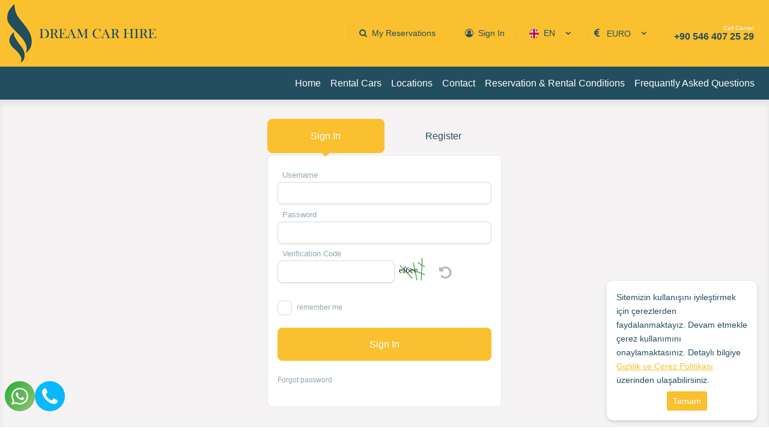

--- FILE ---
content_type: text/html; charset=utf-8
request_url: https://www.carshiredalaman.com/en/login
body_size: 26892
content:

<!DOCTYPE html>
<html lang="en">
<head>
	<meta charset="UTF-8">
	<meta name="theme" content="_Layout" />
	<meta http-equiv="Content-type" content="text/html; charset=utf-8" />
	<meta http-equiv="X-UA-Compatible" content="IE=8; IE=10; IE=11" />
	<meta name="viewport" content="width=device-width, initial-scale=1, maximum-scale=1" />
	<title>Dalaman Rent a Car | Dream Car Hire Dalaman Araç Kiralama </title>
	<meta name="description" content="Dream Rent a Car Muğla Araç Kiralama Hizmeti vermektedir.">
	<meta name="author" content="www.carshiredalaman.com">
	<meta http-equiv="Content-Type" content="text/html; charset=utf-8" />
	<meta name="apple-itunes-app" content="app-id=">
	<meta name="google-play-app" content="app-id=">

	<!--External Css-->
	<link href="/assets/default/plugin/bootstrap/css/bootstrap.min.css" rel="stylesheet" type="text/css" />
	<link href="/npm/css/select2.min.css" rel="stylesheet" />
	<link href="/assets/default/css/default.css?t=202601281646" rel="stylesheet" />
	<link href="/assets/theme/css/theme.css?t=202601281646" rel="stylesheet" />
	<link async defer rel="stylesheet" href="/assets/default/plugin/datepicker/litepicker.css" />
	<link async defer href="/assets/theme/css/Custom.css" rel="stylesheet" />
	<link href="/assets/default/plugin/smartbanner/jquery.smartbanner.css" rel="stylesheet" />
	<script src="/assets/default/plugin/jquery/jquery.js"></script>

	<link rel="stylesheet" type="text/css" href="/assets/default/plugin/survey-slider/owl.carousel.min.css">
	<link rel="stylesheet" type="text/css" href="/assets/default/plugin/survey-slider/owl.theme.default.min.css">

	<link rel="canonical" href="https://www.carshiredalaman.com/en/login" />
	<link rel="dns-prefetch" href="//code.jquery.com">
	<link rel="dns-prefetch" href="//www.google-analytics.com">
	<link rel="dns-prefetch" href="//www.googletagmanager.com">
	<link rel="dns-prefetch" href="//gcore.jsdelivr.net">

				<link rel="alternate" hreflang="x-default" href="https://www.carshiredalaman.com/tr" />
				<link rel="alternate" hreflang="en" href="https://www.carshiredalaman.com/en/login" />
				<link rel="alternate" hreflang="ru" href="https://www.carshiredalaman.com/ru" />

	<!--Favicon-->
	<link rel="apple-touch-icon" sizes="180x180" href="/assets/theme/favicon/apple-touch-icon.png">
	<link rel="icon" type="image/png" sizes="32x32" href="/assets/theme/favicon/favicon-32x32.png">
	<link rel="icon" type="image/png" sizes="16x16" href="/assets/theme/favicon/favicon-16x16.png">
	<link rel="manifest" href="/assets/theme/favicon/site.webmanifest">
	<link rel="mask-icon" href="/assets/theme/favicon/safari-pinned-tab.svg" color="#5bbad5">
	<meta name="msapplication-TileColor" content="#da532c">
	<meta name="theme-color" content="#ffffff">

	<!--OpenGraph Codes-->
		<!-- Facebook Meta Tags -->
		<meta property="og:url" content="https://www.carshiredalaman.com/en/login">
		<meta property="og:type" content="website">
		<meta property="og:title" content="Dalaman Rent a Car | Dream Car Hire Dalaman Araç Kiralama">
		<meta property="og:description" content="Dream Rent a Car Muğla Araç Kiralama Hizmeti vermektedir.">
		<meta property="og:image" content="https://www.carshiredalaman.com/getDummy/940x470/opengraph">
		<!-- Twitter Meta Tags -->
		<meta name="twitter:card" content="summary_large_image">
		<meta property="twitter:domain" content="https://www.carshiredalaman.com/en/login">
		<meta property="twitter:url" content="https://www.carshiredalaman.com/en/login">
		<meta name="twitter:title" content="Dalaman Rent a Car | Dream Car Hire Dalaman Araç Kiralama">
		<meta name="twitter:description" content="Dream Rent a Car Muğla Araç Kiralama Hizmeti vermektedir.">
		<meta name="twitter:image" content="https://www.carshiredalaman.com/getDummy/940x470/opengraph">
	<meta name="google-site-verification" content="RMbrEpwtQ07XgzO1P4kxmu97hG2KdE4f6ALtfPmVtJA" />
	<!-- Google tag (gtag.js) -->
<script async src="https://www.googletagmanager.com/gtag/js?id=AW-16958835035">
</script>
<script>
  window.dataLayer = window.dataLayer || [];
  function gtag(){dataLayer.push(arguments);}
  gtag('js', new Date());

  gtag('config', 'AW-16958835035');
</script>


<!-- Google Tag Manager -->
<script>(function(w,d,s,l,i){w[l]=w[l]||[];w[l].push({'gtm.start':
new Date().getTime(),event:'gtm.js'});var f=d.getElementsByTagName(s)[0],
j=d.createElement(s),dl=l!='dataLayer'?'&l='+l:'';j.async=true;j.src=
'https://www.googletagmanager.com/gtm.js?id='+i+dl;f.parentNode.insertBefore(j,f);
})(window,document,'script','dataLayer','GTM-PV3G3PH7');</script>
<!-- End Google Tag Manager -->

<script type="text/javascript">
    (function(c,l,a,r,i,t,y){
        c[a]=c[a]||function(){(c[a].q=c[a].q||[]).push(arguments)};
        t=l.createElement(r);t.async=1;t.src="https://www.clarity.ms/tag/"+i;
        y=l.getElementsByTagName(r)[0];y.parentNode.insertBefore(t,y);
    })(window, document, "clarity", "script", "r59lf6rbfw");
</script>
	
    <meta name="robots" content="noindex" />

</head>

<body dir="ltr" class="page_giris">

	<div class="mobileapp"></div>	
	<input id="ActiveLangID" name="ActiveLangID" type="hidden" value="2" />
	<input id="ActiveLangCode" name="ActiveLangCode" type="hidden" value="en" />
	<input id="DefaultDay" name="DefaultDay" type="hidden" value="5" />
	<header id="main-header" class="container-fluid">
		<div class="row main-header">
					<div class="logo"><a href="/en"><img src="/dosya/3016/logo/1-logo_251.png" alt="Dream Car Hire Dalaman" width="248px" height="97px" title="Dalaman Rent a Car | Dream Car Hire Dalaman Araç Kiralama"></a></div> <!--44377 support -->
			<div class="user-menu">
				<nav class="navbar navbar-expand-lg navbar-light bg-light">
					<div class="container-fluid">
						<div class="navbar-header">
							<button  class="navbar-toggler collapsed" name="user-menu-button" type="button" data-bs-toggle="offcanvas" data-bs-target="#offcanvasRight" aria-controls="offcanvasRight">
								<span class="navbar-toggler-icon"></span>
							</button>
						</div>
						<div class="collapse navbar-collapse offcanvas offcanvas-end" tabindex="-1" id="offcanvasRight" aria-labelledby="offcanvasRightLabel">
							<ul class="navbar-nav me-auto mb-2 mb-lg-0">
								
<li class="nav-item 1"><a class="nav-link search_reservation" href="/en/reservation">My Reservations</a></li>

<li class="nav-item 5">
                <a href="/en/login" class="nav-link sign_in" id="6090">Sign In</a>


</li>
<li class="nav-item 3 language" style="min-width:100px;"><select data-val="true" data-val-required="The LangID field is required." id="LangID" name="LangID"><option value="1">TR</option>
<option selected="selected" value="2">EN</option>
<option value="6">RU</option>
</select></li>
        <li class="nav-item 4 currency"><select data-val="true" data-val-required="The Int32 field is required." id="CurrencyID" name="CurrencyID"><option value="3">EURO</option>
</select></li>
<li class="nav-item 5 phone"><a class="nav-link" href="tel:&#x2B;90 5464072529"><span>Call Center</span> +90 546 407 25 29</a></li>
<li class="nav-item 5 whatsapp"><a class="nav-link" href="https://api.whatsapp.com/send?phone=905464072529"><span>Call Center</span> +90 546 407 25 29</a></li>

							</ul>
						</div>
					</div>
				</nav>
				<div class="menu-overlay-right"> &nbsp;</div>
			</div>



			<div class="menu" id="sitemenu">
				<nav class="navbar navbar-expand-lg navbar-light bg-light">
					<div class="container-fluid">
						<div class="navbar-header">
							<button class="navbar-toggler collapsed" name="sitemenu-button" type="button" data-bs-toggle="offcanvas" data-bs-target="#offcanvasExample" aria-controls="offcanvasExample">
								<span class="navbar-toggler-icon"></span>
							</button>
						</div>
						<div class="collapse navbar-collapse offcanvas offcanvas-start" tabindex="-1" id="offcanvasExample" aria-labelledby="offcanvasExampleLabel">
							<ul class="navbar-nav me-auto mb-2 mb-lg-0">
								
                <li class="nav-item">
                    <a title="Home" href="/en" class="nav-link" >Home</a>
                </li>
                <li class="nav-item">
                    <a title="Rental Cars" href="/en/cars" class="nav-link" >Rental Cars</a>
                </li>
                <li class="nav-item">
                    <a title="Locations" href="/en/locations" class="nav-link" >Locations</a>
                </li>
                <li class="nav-item">
                    <a title="Contact" href="/en/contact" class="nav-link" >Contact</a>
                </li>
                <li class="nav-item">
                    <a title="Reservation &amp; Rental Conditions" href="/en/reservation-rental-conditions" class="nav-link" >Reservation &amp; Rental Conditions</a>
                </li>
                <li class="nav-item">
                    <a title="Frequantly Asked Questions" href="/en/frequantly-asked-questions" class="nav-link" >Frequantly Asked Questions</a>
                </li>

							</ul>
						</div>
					</div>
				</nav>
				<div class="menu-overlay-left"> &nbsp;</div>
			</div>
		</div>
	</header>

	
	

	<main role="login">

		<section class="container sub_page">
    <div class="login">
        <ul class="nav nav-tabs" id="myTab" role="tablist">
            <li class="nav-item" role="presentation">
                <button class="nav-link active" id="home-tab" data-bs-toggle="tab" data-bs-target="#home" type="button" role="tab" aria-controls="home" aria-selected="true">Sign In</button>
            </li>
            <li class="nav-item" role="presentation">
                <button class="nav-link" id="profile-tab" data-bs-toggle="tab" data-bs-target="#profile" type="button" role="tab" aria-controls="profile" aria-selected="false">Register</button>
            </li>
        </ul>
        <div class="tab-content" id="myTabContent">
            <div class="tab-pane fade show active" id="home" role="tabpanel" aria-labelledby="home-tab">
                <form method="post" id="login-frm" action="/giris">
                    
                    <input id="Lang" name="Lang" type="hidden" value="en" />
                    <input type="hidden" name="Lang" value="en" />
                    <div class="form_group">
                        <input name="email" type="text" id="email" placeholder="&nbsp;">
                        <label for="email" class="text">Username</label>
                    </div>
                    <div class="form_group">
                        <input name="password" type="password" id="password" placeholder="&nbsp;">
                        <label for="password" class="text">Password</label>
                    </div>
                    <div class="form_group verification_code">
                        <div class="verification">
                            <input name="verification_code_login" type="text" id="verification_code_login" placeholder="&nbsp;">
                            <label for="verification_code_login" class="text lbl" id="5181">Verification Code</label>
                        </div>
                        <div class="code">
                            <img id="lgnscode" name="img_verification_login" src="[data-uri]&#x2B;cSAD////g/////////////////wCAAP8AgAD/AIAA/wAAAP8AAAD/AAAA/wAAAP//v3T///////////////////////////////////////////9InOD/AAAA/wAAAP8AAAD/AAAA/790AP//////////////////////////////////////AIAA/wCAAP8AAAD/AAAA/wAAAP//v3T//////////////////////////////////////wCAAP8AgAD/AIAA/wCAAP8AgAD///////////8AgAD/AIAA////////////////////////////////////////////////////////////////////////////////////////////////////////////////////////////////////////////nOD//wAASP8AAAD/nEgA////4P///////////3S///90AAD///&#x2B;//////////////////3S///8AAAD/AAAA/790AP///////////////////////////wCAAP8AgAD/AIAA/wAAAP//v3T///////////9InOD/AAAA/3QAAP///7///////////////////////5zg//8AAEj/AAAA/5xIAP///&#x2B;D///////////90v///dAAA////v/////////////////&#x2B;c4P//AABI/wCAAP8AgAD////g////////////AHS//790AP//////////////////////AIAA/wCAAP8AgAD/AIAA/wCAAP//////////////////////AIAA/wCAAP//////////////////////////////////////////////////////////////////////////////////////////////////////////////////////////////////////v////wAAdP8AAAD/v3QA////////////////////////////dL///5xIAP///&#x2B;D///////////&#x2B;c4P//AABI/wAAAP//v3T//////////////////////wCAAP8AgAD/AIAA/wAAAP//v3T//////////////////////0ic4P8AAAD/dAAA////v////////////7////8AAHT/AAAA/790AP///////////////////////////3S///&#x2B;cSAD////g//////&#x2B;/////AAB0/wCAAP8AgAD////g//////////////////////9InOD/4JxI/wCAAP8AgAD/AIAA/wCAAP8AgAD//////////////////////////////////////wCAAP8AgAD//////////////////////////////////////////////////////////////////////////////////////////////////////////////////////////////////////0ic4P8AAAD/SAAA///gnP////////////////////////////////8AdL//4JxI////////////nOD//wAASP8AAAD//790/////////////////wCAAP8AgAD/AIAA/wAAAP&#x2B;cSAD////g//////////////////////&#x2B;/////AAB0/wAAAP/gnEj///////////9InOD/AAAA/0gAAP//4Jz/////////////////////////////////AHS//&#x2B;CcSP//////SJzg/wAAAP8AgAD/AIAA////////////////////////////AIAA/wCAAP8AgAD/AIAA/wCAAP////////////////////////////////////////////////8AgAD/AIAA/////////////////////////////////////////////////////////////////////////////////////////////////////////////////////////////////&#x2B;D///8ASJz/AAAA/5xIAP///&#x2B;D//////////////////////////////////////////////////////5zg//8AAEj/AAAA//&#x2B;/dP///////////wCAAP8AgAD/AIAA/wAASP8AAAD/4JxI////////////////////////////4P///wBInP8AAAD/dAAA////v//g////AEic/wAAAP&#x2B;cSAD////g////////////////////////////////////////////4P///wBInP8AAAD/AIAA/wCAAP////////////////8AgAD/AIAA/wCAAP8AgAD/AIAA////////////////////////////////////////////////////////////AIAA/wCAAP////////////////////////////////////////////////////////////////////////////////////////////////////////////////////////////////&#x2B;/////AAB0/wAAAP&#x2B;/dAD///////////////////////////////////////////////////////////&#x2B;c4P//AABI/wAAAP//v3T//////wCAAP8AgAD/AIAA/0ic4P8AAAD/AAAA//&#x2B;/dP////////////////////////////////8AdL//AAAA/0gAAP//4Jz/v////wAAdP8AAAD/v3QA/////////////////////////////////////////////////7////8AAHT/AAAA/wCAAP8AgAD//////wCAAP8AgAD/AIAA/wCAAP8AgAD//////////////////////////////////////////////////////////////////////wCAAP8AgAD/////////////////////////////////////////////////////////////////////////////////////////////////////////////////////////////////v////wAAdP8AAAD/4JxI////////////////////////////////////////////////////////////nOD//wAASP8AAAD//790/wCAAP8AgAD/AIAA//////9InOD/AAAA/0gAAP//4Jz/////////////////////////////////AHS//wAAAP9IAAD//&#x2B;Cc/7////8AAHT/AAAA/&#x2B;CcSP////////////////////////////////////////////////&#x2B;/////AAB0/wAAAP8AgAD/AIAA/wCAAP8AgAD/AIAA////////////////////////////////////////////////////////////////////////////////////////////AIAA/wCAAP///////////////////////////////////////////////////////////////////////////////////////////////////////////////////////////7////8AAHT/AAAA/wAAAP8AAAD/AAAA/wAAAP8AAAD/AAAA/wAAAP8AAAD/SAAA///gnP///////////5zg//8AAEj/AAAA/wCAAP8AgAD/AIAA////////////AHS//wAAAP9IAAD//&#x2B;Cc/////////////////////////////////wB0v/8AAAD/SAAA///gnP&#x2B;/////AAB0/wAAAP8AAAD/AAAA/wAAAP8AAAD/AAAA/wAAAP8AAAD/AAAA/0gAAP//4Jz/v////wCAAP8AgAD/AIAA/wCAAP8AgAD//////////////////////////////////////////////////////////////////////////////////////////////////////wCAAP8AgAD////////////////////////////////////////////////////////////////////////////////////////////////////////////////////////////g////AEic/wAAAP&#x2B;/dAD///////////////////////////9InOD/AAAA/0gAAP//4Jz///////////&#x2B;c4P//AABI/wCAAP8AgAD/AIAA/////////////////wB0v/8AAAD/SAAA///gnP///////////////////////////7////8AAHT/AAAA/5xIAP///&#x2B;D/4P///wBInP8AAAD/v3QA////////////////////////////SJzg/wAAAP9IAAD/AIAA/wCAAP8AgAD/AIAA/wCAAP///7//////////////////nOD//wAASP9IAAD//&#x2B;Cc//////////////////////////////////////////////////////////////////////8AgAD/AIAA/////////////////////////////////////////////////////////////////////////////////////////////////////////////////////////////////0ic4P8AAAD/nEgA////4P//////////////////////AHS//wAAAP90AAD///&#x2B;/////////////nOD//wCAAP8AgAD/AIAA//////////////////////9InOD/AAAA/wAAAP/gnEj///////////////////////////9InOD/AAAA/wAAAP//v3T///////////9InOD/AAAA/5xIAP///&#x2B;D//////////////////////wB0v/8AgAD/AIAA/wCAAP8AgAD/AIAA/wCAAP8AgAD//&#x2B;Cc/////////////////0ic4P8AAAD/AAAA/&#x2B;CcSP//////////////////////////////////////////////////////////////////////AIAA/wCAAP/////////////////////////////////////////////////////////////////////////////////////////////////////////////////////////////////g////AEic/0gAAP//4Jz/////////////////4P///wBInP8AAAD/4JxI/////////////////wCAAP8AgAD/AIAA//&#x2B;/dP//////////////////////dL///wAAAP8AAAD/SEhI/3QAAP///7////////////9InOD/AAAA/wAAAP/gnEj/////////////////4P///wBInP9IAAD//&#x2B;Cc////////////AIAA/wCAAP8AgAD/AIAA/wCAAP///////////&#x2B;D///8AgAD/AIAA/790AP////////////////90v///AAAA/wAAAP//v3T//////////////////////////////////////////////////////////////////////wCAAP8AgAD//////////////////////////////////////////////////////////////////////////////////////////////////////////////////////////////////////7////8AAHT/SAAA///gnP///////////wB0v/8AAAD/nEgA////4P///////////wCAAP8AgAD/AIAA/wAAAP//v3T//////////////////////7////8AAHT/AAAA/790AP&#x2B;/////AAB0/wAAAP8AAAD/AAAA/0gAAP//4Jz///////////////////////////&#x2B;/////AAB0/0gAAP8AgAD/AIAA/wCAAP8AgAD/AIAA/5xIAP///&#x2B;D///////////8AgAD/AIAA/wAAdP8AAAD/4JxI////////////dL///wAAAP&#x2B;cSAD////g//////////////////////////////////////////////////////////////////////8AgAD/AIAA/////////////////////////////////////////////////////////////////////////////////////////////////////////////////////////////////////////////////0ic4P8AAAD/AAAA/wAAAP8AAAD/4JxI/////////////////wB0v/8AgAD/AIAA/wAAAP8AAAD/AAAA/wAAAP8AAAD/v3QA////////////AHS//wAAAP90AAD///&#x2B;//////////////////////////////////////////////////////////////////wCAAP8AgAD/AIAA/wCAAP8AgAD/AAAA/&#x2B;CcSP//////////////////////AIAA/wCAAP//////dL///wAAAP8AAAD/AAAA/wAAAP&#x2B;/dAD/////////////////////////////////////////////////////////////////////////////////AIAA/wCAAP////////////////////////////////////////////////////////////////////////////////////////////////////////////////////////////////////////////////////////////////////////////////////////////////8AgAD/AIAA/5zg//8AAEj/AAAA//&#x2B;/dP///////////////////////////5zg//8AAEj/AAAA//&#x2B;/dP//////////////////////////////////////////////////////AIAA/wCAAP8AgAD/AIAA/////////////////////////////////////////////////wCAAP8AgAD//////////////////////////////////////////////////////////////////////////////////////////////////////////////////////wCAAP8AgAD///////////////////////////////////////////////////////////////////////////////////////////////////////////////////////////////////////////////////////////////////////////////////////////8AgAD/AIAA//////&#x2B;c4P//AABI/wAAAP//v3T/////////////////////////////////SJzg/wAAAP90AAD///&#x2B;//////////////////////////////////wCAAP8AgAD/AIAA/wCAAP8AgAD///////////////////////////////////////////////////////////8AgAD/AIAA//////////////////////////////////////////////////////////////////////////////////////////////////////////////////////8AgAD/AIAA//////////////////////////////////////////////////////////////////////////////////////////////////////////////////////////////////////////////////////////////////////////////////////8AgAD/AIAA////////////v////wAAdP8AAAD//790//////////////////////////////////////8AdL//AAAA/5xIAP///&#x2B;D/////////////////////////////////AIAA/wCAAP//////////////////////////////////////////////////////////////////////AIAA/wCAAP//////////////////////////////////////////////////////////////////////////////////////////////////////////////////////AIAA/wCAAP////////////////////////////////////////////////////////////////////////////////////////////////////////////////////////////////////////////////////////////////////////////////8AgAD/AIAA/wCAAP////////////////8AdL//AAAA/&#x2B;CcSP///////////////////////////////////////////0ic4P8AAAD/dAAA////v///////////////////////////////////////////////////////////////////////////////////////////////////////AIAA/wCAAP///////////////////////////////////////////////////////////////////////////////////////////////////////////////////////////wCAAP8AgAD///////////////////////////////////////////////////////////////////////////////////////////////////////////////////////////////////////////////////////////////////////////8AgAD/AIAA/wCAAP//////////////////////nOD//wAASP&#x2B;/dAD//////&#x2B;D///8ASJz/AAAA//&#x2B;/dP//////////////////////v////wAAdP8AAAD/dAAA////v////////////////////////////////////////////////////////////////////////////////////////////wCAAP8AgAD///////////////////////////////////////////////////////////////////////////////////////////////////////////////////////////8AgAD/AIAA//////////////////////////////////////////////////////////////////////////////////////////////////////////////////////////////////////////////////////////////////////8AgAD/AIAA/wCAAP////////////////////////////////90v///SAAA///gnP9InOD/AAAA/wAAAP&#x2B;/dAD//////////////////////////////////////wB0v/8AAAD/dAAA////v/////////////////////////////////////////////////////////////////////////////////8AgAD/AIAA////////////////////////////////////////////////////////////////////////////////////////////////////////////////////////////AIAA/wCAAP////////////////////////////////////////////////////////////////////////////////////////////////////////////////////////////////////////////////////////////////8AgAD/AIAA/wCAAP///////////////////////////////////////////7////8AAHT/AAAA/wAAAP9IAAD//&#x2B;Cc////////////////////////////////////////////////////////////////////////////////////////////////////////////////////////////////////////////AIAA/wCAAP///////////////////////////////////////////////////////////////////////////////////////////////////////////////////////////wCAAP8AgAD///////////////////////////////////////////8AgAD///////////////////////////////////////////////////////////////////////////////////////////////////////////8AgAD/AIAA/wCAAP///////////////////////////////////////////////////////////////////////////////////////////////////////////////////////////////////////////////////////////////////////////////////////////////////////////////////////////wCAAP8AgAD///////////////////////////////////////////////////////////////////////////////////////////////////////////////////////////8AgAD/AIAA/////////////////////////////////wCAAP8AgAD/AIAA//////////////////////////////////////////////////////////////////////////////////////////////////////8AgAD/AIAA/wCAAP///////////////////////////////////////////////////////////////////////////////////////////////////////////////////////////////////////////////////////////////////////////////////////////////////////////////////////////wCAAP8AgAD/////////////////////////////////////////////////////////////////////////////////////////////////////////////////////////////////AIAA/wCAAP///////////////////////////wCAAP8AgAD/AIAA//////////////////////////////////////////////////////////////////////////////////////////////////////8AgAD/AIAA/wCAAP////////////////////////////////////////////////////////////////////////////////////////////////////////////////////////////////////////////////////////////////////////////////////////////////////////////////////////////////8AgAD/AIAA/////////////////////////////////////////////////////////////////////////////////////////////////////////////////////////////////wCAAP8AgAD/////////////////AIAA/wCAAP8AgAD/AIAA//////////////////////////////////////////////////////////////////////////////////////////////////////8AgAD/AIAA/wCAAP//////////////////////////////////////////////////////////////////////////////////////////////////////////////////////////////////////////////////////////////////////////////////////////////////////////////////////////////////////AIAA/wCAAP////////////////////////////////////////////////////////////////////////////////////////////////////////////////////////////////8AgAD/AIAA//////8AgAD/AIAA/wCAAP8AgAD//////////////////////////////////////////////////////////////////////////////////////////////////////////////////////wCAAP///////////////////////////////////////////////////////////////////////////////////////////////////////////////////////////////////////////////////////////////////////////////////////////////////////////////////////////////////////////wCAAP8AgAD/////////////////////////////////////////////////////////////////////////////////////////////////////////////////////////////////AIAA/wCAAP8AgAD/AIAA/wCAAP8AgAD//////////////////////////////////////////////////////////////////////////////////////////////////////////////////////////////////////////////////////////////////////////////////////////////////////////////////////////////////////////////////////////////////////////////////////////////////////////////////////////////////////////////////////////////////////wCAAP8AgAD//////////////////////////////////////////////////////////////////////////////////////////////////////////////////////////////////////wCAAP8AgAD/AIAA/wCAAP////////////////////////////////////////////////////////////////////////////////////////////////////////////////////////////////////////////////////////////////////////////////////////////////////////////////////////////////////////////////////////////////////////////////////////////////////////////////////////////////////////////////////////////////////////////////8AgAD/AIAA/////////////////////////////////////////////////////////////////////////////////////////////////////////////////////////////////wCAAP8AgAD/AIAA////////////////////////////////////////////////////////////////////////////////////////////////////////////////////////////////////////////////////////////////////////////////////////////////////////////////////////////////////////////////////////////////////////////////////////////////////////////////////////////////////////////////////////////////////////////////////////////AIAA/wCAAP//////////////////////////////////////////////////////////////////////////////////////////////////////////////////////AIAA/wCAAP8AgAD/AIAA/wCAAP///////////////////////////////////////////////////////////////////////////////////////////////////////////////////////////////////////////////////////////////////////////////////////////////////////////////////////////////////////////////////////////////////////////////////////////////////////////////////////////////////////////////////////////////////////////////////////////wCAAP8AgAD///////////////////////////////////////////////////////////////////////////////////////////////////////////8AgAD/AIAA/wCAAP8AgAD///////////8AgAD/AIAA//////////////////////////////////////////////////////////////////////////////////////////////////////////////////////////////////////////////////////////////////////////////////////////////////////////////////////////////////////////////////////////////////////////////////////////////////////////////////////////////////////////////////////////////////////////////////////8AgAD/AIAA//////////////////////////////////////////////////////////////////////////////////////////////////////8AgAD/AIAA/wCAAP//////////////////////AIAA/wCAAP////////////////////////////////////////////////////////////////////////////////////////////////////////////////////////////////////////////////////////////////////////////////////////////////////////////////////////////////////////////////////////////////////////////////////////////////////////////////////////////////////////////////////////////////////////////////8AgAD/AIAA/////////////////////////////////////////////////////////////////////////////////////////////////wCAAP8AgAD/AIAA/wCAAP///////////////////////////wCAAP8AgAD/////////////////////////////////////////////////////////////////////////////////////////////////////////////////////////////////////////////////////////////////////////////////////////////////////////////////////////////////////////////////////////////////////////////////////////////////////////////////////////////////////////////////////////////////////////////////AIAA/wCAAP//////////////////////////////////////////////////////////////////////////////////////AIAA/wCAAP8AgAD/AIAA//////////////////////////////////////8AgAD/AIAA/////////////////////////////////////////////////////////////////////////////////////////////////////////////////////////////////////////////////////////////////////////////////////////////////////////////////////////////////////////////////////////////////////////////////////////////////////////////////////////////////////////////////////////////////////////////////wCAAP8AgAD/////////////////////////////////////////////////////////////////////////////////AIAA/wCAAP8AgAD/AIAA////////////////////////////////////////////AIAA/wCAAP////////////////////////////////////////////////////////////////////////////////////////////////////////////////////////////////////////////////////////////////////////////////////////////////////////////////////////////////////////////////////////////////////////////////////////////////////////////////////////////////////////////////////////////////////////////////8AgAD/AIAA//////////////////////////////////////////////////////////////////////8AgAD/AIAA/wCAAP8AgAD//////////////////////////////////////////////////////wCAAP8AgAD//////////////////////////////////////////////////////////////////////////////////////////////////////////////////////////////////////////////////////////////////////////////////////////////////////////////////////////////////////////////////////////////////////////////////////////////////////////////////////////////////////////////////////////////////////////////////////wCAAP///////////////////////////////////////////////////////////////////////////wCAAP////////////////////////////////////////////////////////////////8AgAD/AIAA////////////////////////////////////////////////////////////////////////////////////////////////////////////////////////////////////////////////////////////////////////////////////////////////////////////////////////////////////////////////////////////////////////////////////////////////////////////////////////////////////////////////////////////////////////////////////////////////////////////////////////////////////////////////////////////////////////////////////////////////////////////////////////////////////////////AIAA/wCAAP///////////////////////////////////////////////////////////////////////////////////////////////////////////////////////////////////////////////////////////////////////////////////////////////////////////////////////////////////////////////////////////////////////////////////////////////////////////////////////////////////////////////////////////////////////////////////////////////////////////////////////////////////////////////////////////////////////////////////////////////////////////////////////////////////////////wCAAP8AgAD///////////////////////////////////////////////////////////////////////////////////////////////////////////////////////////////////////////////////////////////////////////////////////////////////////////////////////////////////////////////////////////////////////////////////////////////////////////////////////////////////////////////////////////////////////////////////////////////////////////////////////////////////////////////////////////////////////////////////////////////////////////////////////////////////////////8AgAD/AIAA////////////////////////////////////////////////////////////////////////////////////////////////////////////////////////////////////////////////////////////////////////////////////////////////////////////////////////////////////////////////////////////////////////////////////////////////////////////////////////////////////////////////////////////////////////////////////////////////////////////////////////////////////////////////////////////////////////////////////////////////////////////////////////////////////////////AIAA/wCAAP///////////////////////////////////////////////////////////////////////////////////////////////////////////////////////////////////////////////////////////////////////////////////////////////////////////////////////////////////////////////////////////////////////////////////////////////////////////////////////////////////////////////////////////////////////////////////////////////////////////////////////////////////////////////////////////////////////////////////////////////////////////////////////////////////////////wCAAP8AgAD///////////////////////////////////////////////////////////////////////////////////////////////////////////////////////////////////////////////////////////////////////////////////////////////////////////////////////////////////////////////////////////////////////////////////////////////////////////////////////////////////////////////////////////////////////////////////////////////////////////////////////////////////////////////////////////////////////////////////////////////////////////////////////////////////////////8AgAD/AIAA////////////////////////////////////////////////////////////////////////////////////////////////////////////////////////////////////////////////////////////////////////////////////////////////////////////////////////////////////////////////////////////////////////////////////////////////////////////////////////////////////////////////////////////////////////////////////////////////////////////////////////////////////////////////////////////////////////////////////////////////////////////////////////////////////////////AIAA/wCAAP///////////////////////////////////////////////////////////////////////////////////////////////////////////////////////////////////////////////////////////////////////////////////////////////////////////////////////////////////////////////////////////////////////////////////////////////////////////////////////////////////////////////////////////////////////////////////////////////////////////////////////////////////////////////////////////////////////////////////////////////////////////////////////////////////////////wCAAP8AgAD///////////////////////////////////////////////////////////////////////////////////////////////////////////////////////////////////////////////////////////////////////////////////////////////////////////////////////////////////////////////////////////////////////////////////////////////////////////////////////////////////////////////////////////////////////////////////////////////////////////////////////////////////////////////////////////////////////////////////////////////////////////////////////////////////////////8AgAD/AIAA////////////////////////////////////////////////////////////////////////////////////////////////////////////////////////////////////////////////////////////////////////////////////////////////////////////////////////////////////////////////////////////////////////////////////////////////////////////////////////////////////////////////////////////////////////////////////////////////////////////////////////////////////////////////////////////////////////////////////////////////////////////////////////////////////////////AIAA/wCAAP///////////////////////////////////////////////////////////////////////////////////////////////////////////////////////////////////////////////////////////////////////////////////////////////////////////////////////////////////////////////////////////////////////////////////////////////////////////////////////////////////////////////////////////////////////////////////////////////////////////////////////////////////////////////////////////////////////////////////////////////////////////////////////////////////////////wCAAP8AgAD///////////////////////////////////////////////////////////////////////////////////////////////////////////////////////////////////////////////////////////////////////////////////////////////////////////////////////////////////////////////////////////////////////////////////////////////////////////////////////////////////////////////////////////////////////////////////////////////////////////////////////////////////////////////////////////////////////////////////////////////////////////////////////////////////////////8AgAD/AIAA////////////////////////////////////////////////////////////////////////////////////////////////////////////////////////////////////////////////////////////////////////////////////////////////////////////////////////////////////////////////////////////////////////////////////////////////////////////////////////////////////////////////////////////////////////////////////////////////////////////////////////////////////////////////////////////////////////////////////////////////////////////////////////////////////////////AIAA/wCAAP///////////////////////////////////////////////////////////////////////////////////////////////////////////////////////////////////////////////////////////////////////////////////////////////////////////////////////////////////////////////////////////////////////////////////////////////////////////////////////////////////////////////////////////////////////////////////////////////////////////////////////////////////////////////////////////////////////////////////////////////////////////////////////////////////////////wCAAP8AgAD//////////////////////////////////////////////////////////////////////////////////////////////////////////////////////////////////////////////////////////////////////////////////////////////////////////////////////////////////////////////////////////////////////////////////////////////////////////////////////////////////////////////////////////////////////////////////////////////////////////////////////////////////////////////////////////////////////////////////////////////////////////////////////////////////////////////////////////////////////////////////////////////////////////////////////////////////////////////////////////////////////////////////////////////////////////////////////////////////////////////////////////////////////////////////////////////////////////////////////////////////////////////////////////////////////////////////////////////////////////////////////////////////////////////////////////////////////////////////////////////////////////////////////////////////////////////////////////////////////////////////////////////////////////////////////////////////////////////////////////////////////////////////////////////////////////////////////////////////////////////////////////////////////////////////////////////////////////////////////////////////////////////////////////////////////////////////////////////////////////////////////////////////////////////////////////////////////////////////////////////////////////////////////////////////////////////////////////////////////////////////////////////////////////////////////////////////////////////////////////////////////////////////////////////////////////////////////////////////////////////////////////////////////////////////////////////////////////////////////////////////////////////////////////////////////////////////////////////////////////////////////////////////////////////////////////////////////////////////////////////////////////////////////////////////////////////////////////////////////////////////////////////////////////////////////////////////////////////////////////////////////////////////////////////////////////////////////////////////////////////////////////////////////////////////////////////////////////////////////////////////////////////////////////////////////////////////////////////////////////////////////////////////////////////////////////////////////////////////////////////////////////////////////////////////////////////////////////////////////////////////////////////////////////////////////////////////////////////////////////////////////////////////////////////////////////////////////////////////////////////////////////////////////////////////////////////////////////////////////////////////////////////////////////////////////////////////////////////////////////////////////////////////////////////////////////////////////////////////////////////////////////////////////////////////////////////////////////////////////////////////////////////////////////////////////////////////////////////////////////////////////////////////////////////////////////////////////////////////////////////////////////////////////////////////////////////////////////////////////////////////////////////////////////////////////////////////////////////////////////////////////////////////////////////////////////////////////////////////////////////////////////////////////////////////////////////////////////////////////////////////////////////////////////////////////////////////////////////////////////////////////////////////////////////////////////////////////////////////////////////////////////////////////////////////////////////////////////////////////////////////////////////////////////////////////////////////////////////////////////////////////////////////////////////////////////////////////////////////////////////////////////////////////////////////////////////////////////////////////////////////////////////////////////////////////////////////////////////////////////////////////////////////////////////////////////////////////////////////////////////////////////////////////////////////////////////////////////////////////////////////////////////////////////////////////////////////////////////////////////////////////////////////////////////////////////////////////////////////////////////////////////////////////////////////////////////////////////////////////////////////////////////////////////////////////////////////////////////////////////////////////////////////////////////////////////////////////////////////////////////////////////////////////////////////////////////////////////////////////////////////////////////////////////////////////////////////////////////////////////////////////////////////////////////////////////////////////////////////////////////////////////////////////////////////////////////////////////////////////////////////////////////////////////////////////////////////////////////////////////////////////////////////////////////////////////////////////////////////////////////////////////////////////////////////////////////////////////////////////////////////////////////////////////////////////////////////////////////////////////////////////////////////////////////////////////////////////////////////////////////////////////////////////////////////////////////////////////////////////////////////////////////////////////////////////////////////////////////////////////////////////////////////////////////////////////////////////////////////////////////////////////////////////////////////////////////////////////////////////////////////////////////////////////////////////////////////////////////////////////////////////////////////////////////////////////////////////////////////////////////////////////////////////////////////////////////////////////////////////////////////////////////////////////////////////////////////////////////////////////////////////////////////////////////////////////////////////////////////////////////////////////////////////////////////////////////////////////////////////////////////////////////////////////////////////////////////////////////////////////////////////////////////////////////////////////////////////////////////////////////////////////////////////////////////////////////////////////////////////////////////////////////////////////////////////////////////////////////////////////////////////////////////////////////////////////////////////////////////////////////////////////////////////////////////////////////////////////////////////////////////////////////////////////////////////////////////////////////////////////////////////////////////////////////////////////////////////////////////////////////////////////////////////////////////////////////////////////////////////////////////////////////////////////////////////////////////////////////////////////////////////////////////////////////////////////////////////////////////////////////////////////////////////////////////////////////////////////////////////////////////////////////////////////////////////////////////////////////////////////////////////////////////////////////////////////////////////////////////////////////////////////////////////////////////////////////////////////////////////////////////////////////////////////////////////////////////////////////////////////////////////////////////////////////////////////////////////////////////////////////////////////////////////////////////////////////////////////////////////////////////////////////////////////////////////////////////////////////////////////////////////////////////////////////////////////////////////////////////////////////////////////////////////////////////////////////////////////////////////////////////////////////////////////////////////////////////////////////////////////////////////////////////////////////////////////////////////////////////////////////////////////////////////////////////////////////////////////////////////////////////////////////////////////////////////////////////////////////////////////////////////////////////////////////////////////////////////////////////////////////////////////////////////////////////////////////////////////////////////////////////////////////////////////////////////////////////////////////////////////////////////////////////////////////////////////////////////////////////////////////////////////////////////////////////////////////////////////////////////////////////////////////////////////////////////////////////////////////////////////////////////////////////////////////////////////////////////////////////////////////////////////////////////////////////////////////////////////////////////////////////////////////////////////////////////////////////////////////////////////////////////////////////////////////////////////////////////////////////////////////////////////////////////////////////////////////////////////////////////////////////////////////////////////////////////////////////////////////////////////////////////////////////////////////////////////////////////////////////////////////////////////////////////////////////////////////////////////////////////////////////////////////////////////////////////////////////////////////////////////////////////////////////////////////////////////////////////////////////////////////////////////////////////////////////////////////////////////////////////////////////////////////////////////////////////////////////////////////////////////////////////////////////////////////////////////////////////////////////////////////////////////////////////////////////////////////////////////////////////////////////////////////////////////////////////////////////////////////////////////////////////////////////////////////////////////////////////////////////////////////////////////////////////////////////////////////////////////////////////////////////////////////////////////////////////////////////////////////////////////////////////////////////////////////////////////////////////////////////////////////////////////////////////////////////////////////////////////////////////////////////////////////////////////////////////////////////////////////////////////////////////////////////////////////////////////////////////////////////////////////////////////////////////////////////////////////////////////////////////////////////////////////////////////////////////////////////////////////////////////////////////////////////////////////////////////////////////////////////////////////////////////////////////////////////////////////////////////////////////////////////////////////////////////////////////////////////////////////////////////////////////////////////////////////////////////////////////////////////////////////////////////////////////////////////////////////////////////////////////////////////////////////////////////////////////////////////////////////////////////////////////////////////////////////////////////////////////////////////////////////////////////////////////////////////////////////////////////////////////////////////////////////////////////////////////////////////////////////////////////////////////////////////////////////////////////////////////////////////////////////////////////////////////////////////////////////////////////////////////////////////////////////////////////////////////////////////////////////////////////////////////////////////////////////////////////////////////////////////////////////////////////////////////////////////////////////////////////////////////////////////////////////////////////////////////////////////////////////////////////////////////////////////////////////////////////////////////////////////////////////////////////////////////////////////////////////////////////////////////////////////////////////////////////////////////////////////////////////////////////////////////////////////////////////////////////////////////////////////////////////////////////////////////////////////////////////////////////////////////////////////////////////////////////////////////////////////////////////////////////////////////////////////////////////////////////////////////////////////////////////////////////////////////////////////////////////////////////////////////////////////////////////////////////////////////////////////////////////////////////////////////////////////////////////////////////////////////////////////////////////////////////////////////////////////////////////////////////////////////////////////////////////////////////////////////////////////////////////////////////////////////////////////////////////////////////////////////////////////////////////////////////////////////////////////////////////////////////////////////////////////////////////////////////////////////////////////////////////////////////////////////////////////////////////////////////////////////////////////////////////////////////////////////////////////////////////////////////////////////////////////////////////////////////////////////////////////////////////////////////////////////////////////////////////////////////////////////////////////////////////////////////////////////////////////////////////////////////////////////////////////////////////////////////////////////////////////////////////////////////////////////////////////////////////////////////////////////////////////////////////////////////////////////////////////////////////////////////////////////////////////////////////////////////////////////////////////////////////////////////////////////////////////////////////////////////////////////////////////////////////////////////////////////////////////////////////////////////////////////////////////////////////////////////////////////////////////////////////////////////////////////////////////////////////////////////////////////////////////////w==" />

                        </div>
                        <a href="#" id="refresh-login" name="refresh-login">
                        </a>
                    </div>
                    <div class="form_group">
                        <input type="checkbox" id='remember' />
                        <label for="remember">remember me</label>
                    </div>
                    <div class="form_group">
                        <button type="submit" class="sign-up-btn captchalogin" id="captchalogin" data-frm="login-frm" data-canvas="cvcode" data-txt="verification_code" data-refresh="refresh-login" data-code="lgnscode">Sign In</button>
                    </div>
                <input name="__RequestVerificationToken" type="hidden" value="CfDJ8HXlKnzN9T5CvJ_g2awPyENqwV5TtCtLc4YVIPlkNbSecKzUR8hU2rOmXK7oKNIGa1JYIW6dQ6S22q3pvvFfi71VQvTDw89rUjSNsRQsJBiaw6ZvQV_lDPw5Oj_7jaq6yXYE_gxNHqq6BtsH8Dov2b8" /></form>
                <div class="accordion" id="accordionExample">
                    <div class="accordion-item">
                        <div class="accordion-header password_forgot" id="headingOne">
                            <button class="accordion-button" type="button" data-bs-toggle="collapse" data-bs-target="#collapseOne" aria-expanded="true" aria-controls="collapseOne">
                                Forgot password
                            </button>
                        </div>
                        <div id="collapseOne" class="accordion-collapse collapse" aria-labelledby="headingOne" data-bs-parent="#accordionExample">
                            <form method="post" class="accordion-body" id="reset-password" action="/ResetPassword">
                                
                                <input id="LangID" name="LangID" type="hidden" value="2" />
                                <input type="hidden" name="Lang" value="en" />
                                <div class="form_group">
                                    <input name="mail01" type="text" id="mail01" placeholder="&nbsp;">
                                    <label for="mail01" class="text">E-Mail Address</label>
                                </div>
                                <div class="form_group">
                                    <button type="submit" class="sign-up-btn" id="btn-resetPassword">Send My Login Information</button>
                                </div>
                            <input name="__RequestVerificationToken" type="hidden" value="CfDJ8HXlKnzN9T5CvJ_g2awPyENqwV5TtCtLc4YVIPlkNbSecKzUR8hU2rOmXK7oKNIGa1JYIW6dQ6S22q3pvvFfi71VQvTDw89rUjSNsRQsJBiaw6ZvQV_lDPw5Oj_7jaq6yXYE_gxNHqq6BtsH8Dov2b8" /></form>
                        </div>
                    </div>
                </div>
            </div>

            <div class="tab-pane fade" id="profile" role="tabpanel" aria-labelledby="profile-tab">
                <form method="post" id="FrmNewUser" class="FrmNewUser" name="FrmNewUser" action="/CreateUser">
                    
                    <input id="DILID" name="DILID" type="hidden" value="2" />
                    <input id="ErrorMessage" name="ErrorMessage" type="hidden" value="{label} field is required" />
                    <input id="UserPhoneCode" name="UserPhoneCode" type="hidden" value="" />
                    <input id="newUserInfoList" name="newUserInfoList" type="hidden" value="" />
                    <input type="hidden" name="Lang" value="en" />
                    <input name="phoneCode" id="phoneCode" value="" hidden="hidden" />
                    <div class="form_group flex-row">
                        <input type="radio" id="bireysel" name="bireysel" class="rb" value="on" data-val="1" checked />
                        <label for="bireysel">Personal</label>
                        <input type="radio" id="kurumsal" name="bireysel" class="rb" value="off" data-val="2" />
                        <label for="kurumsal">Company</label>
                    </div>
                    <div class="form_group company">
                        <input name="companyname" type="text" id="companyname" placeholder="&nbsp;">
                        <label for="companyname" class="text">Company Name</label>
                    </div>
                    <div class="form_group company">
                        <textarea name="adres" id="adres" rows="2" cols="50" placeholder="&nbsp;"></textarea>
                        <label for="adres" class="text">Address</label>
                    </div>
                    <div class="form_group company">
                        <input name="vergidaire" type="text" id="vergidaire" placeholder="&nbsp;">
                        <label for="vergidaire" class="text">Tax Office</label>
                    </div>
                    <div class="form_group company">
                        <input name="vergino" type="text" id="vergino" placeholder="&nbsp;">
                        <label for="vergino" class="text">Tax Number</label>
                    </div>
                    <div class="form_group select_person">
                        <input name="name" type="text" id="name" placeholder="&nbsp;" required data-label="Name">
                        <label for="name" class="text">Name</label>
                    </div>
                    <div class="form_group select_person">
                        <input name="surname" type="text" id="surname" placeholder="&nbsp;" required data-label="Surname">
                        <label for="surname" class="text">Surname</label>
                    </div>
                    <div class="form_group ">
                        <input name="mail" type="text" id="mail" placeholder="&nbsp;" email required data-label="E-Mail">
                        <label for="mail" class="text">E-Mail</label>
                    </div>
                    <div class="form_group personbirth">
                        <input name="birth" autocomplete="off" type="text" id="birth" placeholder="&nbsp;" digits required data-label="Date of Birth" />
                        <label for="birth" class="text">Date of Birth*</label>
                    </div>
                    <div class="form_group person select_person">
                        <div class="phone-code">
                            <br />
                            <select name="countryPhone" type="text" class="countryPhone" id="countryListPhone" value="">
                            </select>
                        </div>
                        <input name="phone" type="text" id="phone" placeholder="&nbsp;" class="form-control" required data-label="Telephone">
                        <label for="phone" class="text">Telephone</label>
                    </div>
                    <div class="form_group flex-row select_person">
                        <input type="radio" id="tc" name="tc" class="rb2" data-value="1" checked />
                        <label for="tc">Turkish Citizenship</label>
                        <input type="radio" id="diger" name="tc" class="rb2" data-value="2" />
                        <label for="diger">I am not a TC citizen</label>
                    </div>
                    <div class="form_group persontc select_person">
                        <input name="tcno" type="text" id="tcno" placeholder="&nbsp;" digits>
                        <label for="tcno" class="text">Turkish ID Number</label>
                    </div>
                    <div class="form_group persondiger select_person">
                        <input name="pasaportno" type="text" id="pasaportno" digits>
                        <label for="pasaportno" class="text">Passport Nr</label>
                    </div>
                    <div class="form_group ">
                        <input name="newpassword" type="password" id="newpassword" required data-label="Password">
                        <label for="newpassword" class="text">Password</label>
                    </div>
                    <div class="form_group ">
                        <input name="newpassword2" type="password" id="newpassword2" equalTo="newpassword" required data-label="Password (again)">
                        <label for="newpassword2" class="text">Password (again)</label>
                    </div>
                    <div class="form_group verification_code">
                        <div class="verification">
                            <input name="verification_code_user" type="text" id="verification_code_user" placeholder="">
                            <label for="verification_code_user" class="text lbl" id="5181">Verification Code</label>
                        </div>
                        <div class="code">
                            <img id="crtscode" name="img_verification_user" src="[data-uri]&#x2B;///////////////////////////////////////////////////////////////////////////////////////////////////////////////////////////////////////////////////////////////////////////////////////////////////////////////////////////////////////////////////////8AgAD/AIAA/wCAAP////////////////////////////////////////////////////////////////////////////////////////////////////////////////////////////////////////////////////////////////////////////////////////////////////////////////////////////////&#x2B;c4P//AABI/3QAAP///7/////////////g////AEic/wAAAP&#x2B;/dAD//////////////////////////////////////////////////////////////////////////////////////////////////////////////////////////////////////////////////////////////////////////////////////////////////////////////////////////////////////wCAAP8AgAD/AIAA/wCAAP////////////////////////////////////////////////////////////////////////////////////////////////////////////////////////////////////////////////////////////////////////////////////////////////////////////////////////////////&#x2B;/////AAB0/wAAAP&#x2B;/dAD//////////////////////&#x2B;D///8ASJz/AAAA/790AP///////////////////////////////////////////////////////////////////////////////////////////////////////////////////////////////////////////////////////////////////////////////////////////////////////////////////////////wCAAP8AgAD/AIAA////////////////////////////////////////////////////////////////////////////////////////////////////////////////////////////////////////////////////////////////////////////////////////////////////////////////////////////////////////////nOD//wAASP8AAAD/nEgA////4P//////////////////////dL///wAAAP8AAAD//790/////////////////////////////////////////////////////////////////////////////////////////////////////////////////////////////////////////////////////////////////////////////////////////////////////////////////wCAAP8AgAD/AIAA/////////////////////////////////////////////////////////////////////////////////////////////////////////////////////////////////////////////////////////////////////////////////////////////////////////////////////////////////////////////////&#x2B;D///8ASJz/AAAA/&#x2B;CcSP///////////////////////////7////8AAHT/AAAA/5xIAP///&#x2B;D/////////////////////////////////////////////////////////////////////////////////////////////////////////////////////////////////////////////////////////////////////////////////////////////////AIAA/wCAAP8AgAD/AIAA//////////////////////////////////////////////////////////////////////////////////////////////////////////////////////////////////////////////////////////////////////////////////////9InOD/AAAA/wAAAP8AAAD/AAAA/0gAAP//4Jz////////////////////////////////////////////////////////////////////////////g////AEic/wAAAP90AAD///&#x2B;///////90v///AAAA/wAAAP8AAAD/AAAA/wAAAP8AAAD/AAAA/wAAAP&#x2B;/dAD///////////////////////////8AdL//AAAA/wAAAP8AAAD/dAAA////v/8AdL//AAAA/wAAAP8AAAD/SAAA///gnP///////////////////////////0ic4P8AAAD/AIAA/wCAAP8AgAD/SAAA///gnP///////////////////////////////////////////////////////////////////////////////////////////////////////////////////////////////////////////////////////////////////////////3S///8AAAD/AAAA/&#x2B;CcSP///////////&#x2B;D///8ASJz/AAAA/5xIAP///&#x2B;D//////////////////////////////////////////////////////////////////////wB0v/8AAAD/SAAA///gnP//////////////////////SJzg/wAAAP8AAAD/SAAA///gnP///////////////////////////5zg//8AAEj/AAAA/790AP///////////7////8AAHT/AAAA/wAAAP8AAAD//790////////////////////////////dL///wAAAP8AgAD/AIAA/wCAAP8AgAD/4P///wBInP8AAAD/nEgA////4P///////////////////////////////////////////////////////////////////////////////////////////////////////////////////////////////////////////////////////////5zg//8AAEj/AAAA/&#x2B;CcSP//////////////////////4P///wBInP8AAAD/v3QA//////////////////////////////////////////////////////////////////////8AdL//AAAA/0gAAP//4Jz//////////////////////7////8AAHT/AAAA/790AP///////////////////////////7////8AAHT/AAAA/790AP///////////////////////////wB0v/8AAAD/nEgA////4P//////////////////////nOD//wAASP8AgAD/AIAA/wCAAP/////////////////g////AEic/wAAAP&#x2B;/dAD//////////////////////////////////////////////////////////////////////////////////////////////////////////////////////////////////////////////////////&#x2B;D///8ASJz/AAAA/5xIAP///&#x2B;D///////////////////////////90v///AAAA/wAAAP//v3T////////////////////////////////////////////////////////////g////AEic/wAAAP90AAD///&#x2B;///////////////////////&#x2B;/////AAB0/wAAAP/gnEj///////////////////////////9InOD/AAAA/0gAAP//4Jz///////////////////////////8AdL//AAAA/5xIAP///&#x2B;D/////////////////4P///wBInP8AgAD/AIAA/wCAAP///////////////////////////3S///8AAAD/AAAA//&#x2B;/dP////////////////////////////////////////////////////////////////////////////////////////////////////////////////////////////////////////////////&#x2B;c4P//AABI/wAAAP/gnEj/////////////////////////////////v////wAAdP8AAAD/v3QA////////////////////////////////////////////////////////////nOD//wAASP8AAAD/v3QA////////////////////////////v////wAAdP8AAAD/4JxI///////////////////////g////AEic/wAAAP&#x2B;cSAD////g////////////////////////////AHS//wAAAP&#x2B;cSAD////g/////////////////wCAAP8AgAD/AIAA/wCAAP////////////////////////////////&#x2B;/////AAB0/wAAAP&#x2B;/dAD/////////////////////////////////////////////////////////////////////////////////////////////////////////////////////////////////////////////////SJzg/wAAAP8AAAD//790/////////////////////////////////&#x2B;D///8ASJz/AAAA/3QAAP///7////////////&#x2B;/////AAB0//&#x2B;/dP///////////////////////////wB0v/8AAAD/SAAA///gnP///////////////////////////7////8AAHT/AAAA/&#x2B;CcSP//////////////////////v////wAAdP8AAAD/nEgA////4P///////////////////////////wB0v/8AAAD/nEgA////4P///////////wCAAP8AgAD/AIAA/wAAAP//v3T/////////////////////////////////4P///wBInP8AAAD/dAAA////v////////////////////////////////////////////////////////////////////////////////////////////////////////////////////////////////////////////0ic4P8AAAD/SAAA///gnP//////////////////////////////////////AHS//wAAAP9IAAD//&#x2B;Cc////////////4P///wBInP8AAAD/v3QA/////////////////wB0v/8AAAD/AAAA//&#x2B;/dP////////////////////////////////&#x2B;/////AAB0/wAAAP/gnEj//////////////////////7////8AAHT/AAAA/5xIAP///&#x2B;D///////////////////////////8AdL//AAAA/5xIAP///&#x2B;D//////wCAAP8AgAD/AIAA/wAAAP9IAAD//&#x2B;Cc//////////////////////////////////////8AdL//AAAA/0gAAP//4Jz///////////////////////////////////////////////////////////////////////////////////////////////////////////////////////////////////////////8AdL//AAAA/0gAAP//4Jz//////////////////////////////////////wB0v/8AAAD/SAAA///gnP////////////////8AdL//v3QA/3S///8AAAD/AAAA/wAAAP8AAAD/v3QA////////////////////////////////////////////v////wAAdP8AAAD/4JxI//////////////////////&#x2B;/////AAB0/wAAAP&#x2B;cSAD////g////////////////////////////AHS//wAAAP&#x2B;cSAD/AIAA/wCAAP8AgAD/AIAA/wB0v/8AAAD/SAAA///gnP//////////////////////////////////////AHS//wAAAP9IAAD//&#x2B;Cc////////////////////////////////////////////////////////////////////////////////////////////////////////////////////////////////////////////SJzg/wAAAP9IAAD//&#x2B;Cc//////////////////////////////////////8AdL//AAAA/0gAAP//4Jz/////////////////SJzg/5xIAP///&#x2B;D//////////////////////////////////////////////////////////////////////7////8AAHT/AAAA/&#x2B;CcSP//////////////////////4P///wBInP8AAAD/dAAA////v////////////////////////////wB0v/8AAAD/AIAA/wCAAP8AgAD///////////9InOD/AAAA/0gAAP//4Jz//////////////////////////////////////wB0v/8AAAD/SAAA///gnP///////////////////////////////////////////////////////////////////////////////////////////////////////////////////////////////////////////0ic4P8AAAD/AAAA//&#x2B;/dP/////////////////////////////////g////AEic/wAAAP90AAD///&#x2B;//////////////////0ic4P&#x2B;cSAD////g//////////////////////////////////////////////////////////////////////&#x2B;/////AAB0/wAAAP/gnEj///////////////////////////90v///AAAA/wAAAP//v3T///////////////////////////8AgAD/AIAA/wCAAP8AgAD/////////////////SJzg/wAAAP8AAAD//790/////////////////////////////////&#x2B;D///8ASJz/AAAA/3QAAP///7////////////////////////////////////////////////////////////////////////////////////////////////////////////////////////////////////////////&#x2B;c4P//AABI/wAAAP/gnEj/////////////////////////////////v////wAAdP8AAAD/v3QA//////////////////////90v///dAAA////v///////////////////////////////////////////////////////////////////////v////wAAdP8AAAD/4JxI////////////////////////////4P///wBInP8AAAD/nEgA////4P////////////////8AgAD/AIAA/wCAAP&#x2B;cSAD////g/////////////////5zg//8AAEj/AAAA/&#x2B;CcSP////////////////////////////////&#x2B;/////AAB0/wAAAP&#x2B;/dAD/////////////////////////////////////////////////////////////////////////////////////////////////////////////////////////////////////////////////4P///wBInP8AAAD/nEgA////4P///////////////////////////3S///8AAAD/AAAA//&#x2B;/dP//////////////////////nOD//0gASP//4Jz//////////////////////////////////////////////////////////////////////7////8AAHT/AAAA/&#x2B;CcSP/////////////////////////////////g////AEic/wAAAP&#x2B;cSAD////g//////8AgAD/AIAA/wCAAP8AAAD/nEgA////4P/////////////////g////AEic/wAAAP&#x2B;cSAD////g////////////////////////////dL///wAAAP8AAAD//790//////////////////////////////////////////////////////////////////////////////////////////////////////////////////////////////////////////////////////&#x2B;c4P//AABI/wAAAP/gnEj//////////////////////&#x2B;D///8ASJz/AAAA/790AP///////////////////////////5zg//9IAEj//&#x2B;Cc//////////////////////////////////////////////////////90v///AAAA/wAAAP8AAAD/AAAA/wAAAP&#x2B;/dAD///////////////////////////////////////////90v///AAAA/wCAAP8AgAD/AIAA/wCAAP8AdJz/AAAA/5xIAP///&#x2B;D//////////////////////5zg//8AAEj/AAAA/&#x2B;CcSP//////////////////////4P///wBInP8AAAD/v3QA/////////////////////////////////////////////////////////////////////////////////////////////////////////////////////////////////////////////////////////////////5zg//8AAEj/AAAA/&#x2B;CcSP///////////&#x2B;D///8ASJz/AAAA/5xIAP///&#x2B;D///////////////////////////&#x2B;/////AAB0/wAAAP8AAAD/AAAA/wAAAP8AAAD/AAAA/wAAAP8AAAD/4JxI////////////////////////////dL///wAAAP8AAAD/v3QA/////////////////////////////////////////////////wCAAP8AgAD/AIAA////////////AHS//wAAAP&#x2B;cSAD////g////////////////////////////nOD//wAASP8AAAD/4JxI////////////4P///wBInP8AAAD/nEgA////4P///////////////////////////////////////////////////////////////////////////////////////////////////////////////////////////////////////////////////////////////////////////0ic4P8AAAD/AAAA/wAAAP8AAAD/SAAA///gnP//////////////////////////////////////4P///wBInP8AAAD/AAAA/wAAAP8AAAD/AAAA/wAAAP8AAAD/AAAA/&#x2B;CcSP/////////////////////////////////g////AEic/790AP///////////////////////////////////////////wCAAP8AgAD/AIAA/////////////////wB0v/8AAAD/nEgA////4P//////////////////////////////////////SJzg/wAAAP8AAAD/AAAA/wAAAP9IAAD//&#x2B;Cc////////////////////////////////////////////////////////////////////////////////////////////////////////////////////////////////////////////////////////////////////////////////////////////////////////////////////////////////////////////////////////////////////////////////////////////////////////////////////////////////////////////////////////////////////////////////////////////////////////////AIAA/wCAAP8AgAD/AIAA//////////////////////8AdL//AAAA/5xIAP///&#x2B;D/////////////////////////////////////////////////////////////////////////////////////////////////////////////////////////////////////////////////////////////////////////////////////////////////////////////////////////////////////////////////////////////////////////////////////////////////////////////////////////////////////////////////////////////////////////////////////////////////////////////////////////////////////////////////////////////////////////////////AIAA/wCAAP8AgAD/////////////////////////////////AHS//wAAAP&#x2B;cSAD////g////////////////////////////////////////////////////////////////////////////////////////////////////////////////////////////////////////////////////////////////////////////////////////////////////////////////////////////////////////////////////////////////////////////////////////////////////////////////////////////////////////////////////////////////////////////////////////////////////////////////////////////////////////////////////////////////////////////AIAA/wCAAP8AgAD//////////////////////////////////////wB0v/8AAAD/nEgA////4P////////////////////////////////////////////////////////////////////////////////////////////////////////////////////////////////////////////////////////////////////////////////////////////////////////////////////////////////////////////////////////////////////////////////////////////////////////////////////////////////////////////////////////////////////////////////////////////////////////////////////////////////////////////////////////////////8AgAD/AIAA/wCAAP///////////////////////////////////////////3S///8AAAD/AAAA/5xIAP///&#x2B;D///////////////////////////////////////////////////////////////////////////////////////////////////////////////////////////////////////////////////////////////////////////////////////////////////////////////////////////////////////////////////////////////////////////////////////////////////////////////////////////////////////////////////////////////////////////////////////////////////////////////////////////////////////////////////////////8AgAD/AIAA/wCAAP//////////////////////////////////////AHS//wAAAP8AAAD/AAAA/wAAAP&#x2B;cSAD////g/////////////////////////////////////////////////////////////////////////////////////////////////////////////////////////////////////////////////////////////////////////////////////////////////////////////////////////////////////////////////////////////////////////////////////////////////////////////////////////////////////////////////////////////////////////////////////////////////////////////////////////////////////////////////wCAAP8AgAD/AIAA/wCAAP///////////////////////////////////////////////////////////////////////////////////////////////////////////////////////////////////////////////////////////////////////////////////////////////////////////////////////////////////////////////////////////////////////////////////////////////////////////////////////////////////////////////////////////////////////////////////////////////////////////////////////////////////////////////////////////////////////////////////////////////////////////////////////////wCAAP8AgAD/AIAA/////////////////////////////////////////////////////////////////////////////////////////////////////////////////////////////////////////////////////////////////////////////////////////////////////////////////////////////////////////////////////////////////////////////////////////////////////////////////////////////////////////////////////////////////////////////////////////////////////////////////////////////////////////////////////////////////////////////////////////////////////////////////////////////////wCAAP8AgAD/AIAA////////////////////////////////////////////////////////////////////////////////////////////////////////////////////////////////////////////////////////////////////////////////////////////////////////////////////////////////////////////////////////////////////////////////////////////////////////////////////////////////////////////////////////////////////////////////////////////////////////////////////////////////////////////////////////////////////////////////////////////////////////////////////////////AIAA/wCAAP8AgAD/AIAA////////////////////////////////////////////////////////////////////////////////////////////////////////////////////////////////////////////////////////////////////////////////////////////////////////////////////////////////////////////////////////////////////////////////////////////////////////////////////////////////////////////////////////////////////////////////////////////////////////////////////////////////////////////////////////////////////////////////////////////////////////////////////////////AIAA/wCAAP8AgAD/////////////////////////////////////////////////////////////////////////////////////////////////////////////////////////////////////////////////////////////////////////////////////////////////////////////////////////////////////////////////////////////////////////////////////////////////////////////////////////////////////////////////////////////////////////////////////////////////////////////////////////////////////////////////////////////////////////////////////////////////////////////////////////////////AIAA/wCAAP8AgAD///////////////////////////////////////////////////////////////////////////////////////////////////////////////////////////////////////////////////////////////////////////////////////////////////////////////////////////////////////////////////////////////////////////////////////////////////////////////////////////////////////////////////////////////////////////////////////////////////////////////////////////////////////////////////////////////////////////////////////////////////////////////////////////8AgAD/AIAA/wCAAP////////////////////////////////////////////////////////////////////////////////////////////////////////////////////////////////////////////////////////////////////////////////////////////////////////////////////////////////////////////////////////////////////////////////////////////////////////////////////////////////////////////////////////////////////////////////////////////////////////////////////////////////////////////////////////////////////////////////////////////////////////////////////////////////8AgAD/AIAA/wCAAP///////////////////////////////////////////////////////////////////////////////////////////////////////////////////////////////////////////////////////////////////////////////////////////////////////////////////////////////////////////////////////////////////////////////////////////////////////////////////////////////////////////////////////////////////////////////////////////////////////////////////////////////////////////////////////////////////////////////////////////////////////////////////////////wCAAP8AgAD/AIAA/wCAAP///////////////////////////////////////////////////////////////////////////////////////////////////////////////////////////////////////////////////////////////////////////////////////////////////////////////////////////////////////////////////////////////////////////////////////////////////////////////////////////////////////////////////////////////////////////////////////////////////////////////////////////////////////////////////////////////////////////////////////////////////////////////////////////wCAAP8AgAD/AIAA/////////////////////////////////////////////////////////////////////////////////////////////////////////////////////////////////////////////////////////////////////////////////////////////////////////////////////////////////////////////////////////////////////////////////////////////////////////////////////////////////////////////////////////////////////////////////////////////////////////////////////////////////////////////////////////////////////////////////////////////////////////////////////////////////wCAAP8AgAD/AIAA////////////////////////////////////////////////////////////////////////////////////////////////////////////////////////////////////////////////////////////////////////////////////////////////////////////////////////////////////////////////////////////////////////////////////////////////////////////////////////////////////////////////////////////////////////////////////////////////////////////////////////////////////////////////////////////////////////////////////////////////////////////////////////////AIAA/wCAAP8AgAD/AIAA/////////////////////////////////wCAAP8AgAD/////////////////////////////////////////////////////////////////////////////////////////////////////////////////////////////////////////////////////////////////////////////////////////////////////////////////////////////////////////////////////////////////////////////////////////////////////////////////////////////////////////////////////////////////////////////////////////////////////////////////////////////////////////////////////////////////////////////////AIAA/wCAAP8AgAD//////////////////////////////////////wCAAP8AgAD/AIAA/wCAAP8AgAD/////////////////////////////////////////////////////////////////////////////////////////////////////////////////////////////////////////////////////////////////////////////////////////////////////////////////////////////////////////////////////////////////////////////////////////////////////////////////////////////////////////////////////////////////////////////////////////////////////////////////////////////////////////////////////////////////AIAA/wCAAP8AgAD///////////////////////////////////////////////////////////8AgAD/AIAA/wCAAP8AgAD/AIAA//////////////////////////////////////////////////////////////////////////////////////////////////////////////////////////////////////////////////////////////////////////////////////////////////////////////////////////////////////////////////////////////////////////////////////////////////////////////////////////////////////////////////////////////////////////////////////////////////////////////////////////////////////8AgAD/AIAA/wCAAP8AgAD///////////////////////////////////////////////////////////////////////////8AgAD/AIAA/wCAAP8AgAD/AIAA//////////////////////////////////////////////////////////////////////////////////////////////////////////////////////////////////////////////////////////////////////////////////////////////////////////////////////////////////////////////////////////////////////////////////////////////////////////////////////////////////////////////////////////////////////////////////////////////////////////////////////8AgAD/AIAA/wCAAP////////////////////////////////////////////////////////////////////////////////////////////////8AgAD/AIAA/wCAAP8AgAD/AIAA/////////////////////////////////////////////////////////////////////////////////////////////////////////////////////////////////////////////////////////////////////////////////////////////////////////////////////////////////////////////////////////////////////////////////////////////////////////////////////////////////////////////////////////////////////////////////////////////////wCAAP8AgAD/AIAA/wCAAP////////////////////////////////////////////////////////////////////////////////////////////////////////////////8AgAD/AIAA/wCAAP8AgAD/AIAA/////////////////////////////////////////////////////////////////////////////////////////////////////////////////////////////////////////////////////////////////////////////////////////////////////////////////////////////////////////////////////////////////////////////////////////////////////////////////////////////////////////////////////////////////////////////////wCAAP8AgAD/AIAA////////////////////////////////////////////////////////////////////////////////////////////////////////////////////////////////////////////AIAA/wCAAP8AgAD/AIAA/wCAAP///////////////////////////////////////////////////////////////////////////////////////////////////////////////////////////////////////////////////////////////////////////////////////////////////////////////////////////////////////////////////////////////////////////////////////////////////////////////////////////////////////////////////////////wCAAP8AgAD/AIAA////////////////////////////////////////////////////////////////////////////////////////////////////////////////////////////////////////////////////////////AIAA/wCAAP8AgAD/AIAA/wCAAP//////////////////////////////////////////////////////////////////////////////////////////////////////////////////////////////////////////////////////////////////////////////////////////////////////////////////////////////////////////////////////////////////////////////////////////////////////////////////////////////////////AIAA/wCAAP8AgAD/AIAA////////////////////////////////////////////////////////////////////////////////////////////////////////////////////////////////////////////////////////////////////////////AIAA/wCAAP8AgAD/AIAA/wCAAP//////////////////////////////////////////////////////////////////////////////////////////////////////////////////////////////////////////////////////////////////////////////////////////////////////////////////////////////////////////////////////////////////////////////////////////////////////////////////////AIAA/wCAAP8AgAD//////////////////////////////////////////////////////////////////////////////////////////////////////////////////////////////////////////////////////////////////////////////////////////////////////wCAAP8AgAD/AIAA/wCAAP8AgAD/////////////////////////////////////////////////////////////////////////////////////////////////////////////////////////////////////////////////////////////////////////////////////////////////////////////////////////////////////////////////////////////////////////////////////////////////AIAA/wCAAP8AgAD//////////////////////////////////////////////////////////////////////////////////////////////////////////////////////////////////////////////////////////////////////////////////////////////////////////////////////wCAAP8AgAD/AIAA/wCAAP8AgAD///////////////////////////////////////////////////////////////////////////////////////////////////////////////////////////////////////////////////////////////////////////////////////////////////////////////////////////////////////////////////////////////////////////8AgAD/AIAA/wCAAP8AgAD//////////////////////////////////////////////////////////////////////////////////////////////////////////////////////////////////////////////////////////////////////////////////////////////////////////////////////////////////////wCAAP8AgAD/AIAA/wCAAP8AgAD//////////////////////////////////////////////////////////////////////////////////////////////////////////////////////////////////////////////////////////////////////////////////////////////////////////////////////////////////////////////////////////////////////wCAAP///////////////////////////////////////////////////////////////////////////////////////////////////////////////////////////////////////////////////////////////////////////////////////////////////////////////////////////////////////////////////////////wCAAP8AgAD/AIAA/wCAAP8AgAD/////////////////////////////////////////////////////////////////////////////////AIAA/wCAAP////////////////////////////////////////////////////////////////////////////////////////////////////////////////////////////////////////////////////////////////////////////////////////////////////////////////////////////////////////////////////////////////////////////////////////////////////////////////////////////////////////////////////////////////////////////////////////////////////////////////////////////////////////////////8AgAD/AIAA/wCAAP8AgAD/AIAA/////////////////////////////////////////////////////////////////wCAAP8AgAD/AIAA//////////////////////////////////////////////////////////////////////////////////////////////////////////////////////////////////////////////////////////////////////////////////////////////////////////////////////////////////////////////////////////////////////////////////////////////////////////////////////////////////////////////////////////////////////////////////////////////////////////////////////////////////////////////////////8AgAD/AIAA/wCAAP8AgAD/AIAA////////////////////////////////////////////////////////////AIAA/wCAAP8AgAD///////////////////////////////////////////////////////////////////////////////////////////////////////////////////////////////////////////////////////////////////////////////////////////////////////////////////////////////////////////////////////////////////////////////////////////////////////////////////////////////////////////////////////////////////////////////////////////////////////////////////////////////////////////////////////////8AgAD/AIAA/wCAAP8AgAD/AIAA//////////////////////////////////////////////////////8AgAD/AIAA/wCAAP////////////////////////////////////////////////////////////////////////////////////////////////////////////////////////////////////////////////////////////////////////////////////////////////////////////////////////////////////////////////////////////////////////////////////////////////////////////////////////////////////////////////////////////////////////////////////////////////////////////////////////////////////////////////////////////////8AgAD/AIAA/wCAAP8AgAD/AIAA/////////////////////////////////////////////////wCAAP8AgAD/AIAA////////////////////////////////////////////////////////////////////////////////////////////////////////////////////////////////////////////////////////////////////////////////////////////////////////////////////////////////////////////////////////////////////////////////////////////////////////////////////////////////////////////////////////////////////////////////////////////////////////////////////////////////////////////////////////////////////////////AIAA/wCAAP8AgAD/AIAA/wCAAP//////////////////////////////////////AIAA/wCAAP8AgAD/////////////////////////////////////////////////////////////////////////////////////////////////////////////////////////////////////////////////////////////////////////////////////////////////////////////////////////////////////////////////////////////////////////////////////////////////////////////////////////////////////////////////////////////////////////////////////////////////////////////////////////////////////////////////////////////////////////////////AIAA/wCAAP8AgAD/AIAA/wCAAP////////////////////////////////8AgAD/AIAA/wCAAP//////////////////////////////////////////////////////////////////////////////////////////////////////////////////////////////////////////////////////////////////////////////////////////////////////////////////////////////////////////////////////////////////////////////////////////////////////////////////////////////////////////////////////////////////////////////////////////////////////////////////////////////////////////////////////////////////////////////////////AIAA/wCAAP8AgAD/AIAA/wCAAP///////////////////////////wCAAP8AgAD/AIAA/////////////////////////////////////////////////////////////////////////////////////////////////////////////////////////////////////////////////////////////////////////////////////////////////////////////////////////////////////////////////////////////////////////////////////////////////////////////////////////////////////////////////////////////////////////////////////////////////////////////////////////////////////////////////////////////////////////////////////////////////wCAAP8AgAD/AIAA/wCAAP8AgAD/////////////////AIAA/////////////////////////////////////////////////////////////////////////////////////////////////////////////////////////////////////////////////////////////////////////////////////////////////////////////////////////////////////////////////////////////////////////////////////////////////////////////////////////////////////////////////////////////////////////////////////////////////////////////////////////////////////////////////////////////////////////////////////////////////////////////////wCAAP8AgAD/AIAA/wCAAP8AgAD//////////////////////////////////////////////////////////////////////////////////////////////////////////////////////////////////////////////////////////////////////////////////////////////////////////////////////////////////////////////////////////////////////////////////////////////////////////////////////////////////////////////////////////////////////////////////////////////////////////////////////////////////////////////////////////////////////////////////////////////////////////////////////////////////////wCAAP8AgAD/AIAA/////////////////////////////////////////////////////////////////////////////////////////////////////////////////////////////////////////////////////////////////////////////////////////////////////////////////////////////////////////////////////////////////////////////////////////////////////////////////////////////////////////////////////////////////////////////////////////////////////////////////////////////////////////////////////////////////////////////////////////////////////////////////////////////////////////////////////////////////////////////////////////////////////////////////////////////////////////////////////////////////////////////////////////////////////////////////////////////////////////////////////////////////////////////////////////////////////////////////////////////////////////////////////////////////////////////////////////////////////////////////////////////////////////////////////////////////////////////////////////////////////////////////////////////////////////////////////////////////////////////////////////////////////////////////////////////////////////////////////////////////////////////////////////////////////////////////////////////////////////////////////////////////////////////////////////////////////////////////////////////////////////////////////////////////////////////////////////////////////////////////////////////////////////////////////////////////////////////////////////////////////////////////////////////////////////////////////////////////////////////////////////////////////////////////////////////////////////////////////////////////////////////////////////////////////////////////////////////////////////////////////////////////////////////////////////////////////////////////////////////////////////////////////////////////////////////////////////////////////////////////////////////////////////////////////////////////////////////////////////////////////////////////////////////////////////////////////////////////////////////////////////////////////////////////////////////////////////////////////////////////////////////////////////////////////////////////////////////////////////////////////////////////////////////////////////////////////////////////////////////////////////////////////////////////////////////////////////////////////////////////////////////////////////////////////////////////////////////////////////////////////////////////////////////////////////////////////////////////////////////////////////////////////////////////////////////////////////////////////////////////////////////////////////////////////////////////////////////////////////////////////////////////////////////////////////////////////////////////////////////////////////////////////////////////////////////////////////////////////////////////////////////////////////////////////////////////////////////////////////////////////////////////////////////////////////////////////////////////////////////////////////////////////////////////////////////////////////////////////////////////////////////////////////////////////////////////////////////////////////////////////////////////////////////////////////////////////////////////////////////////////////////////////////////////////////////////////////////////////////////////////////////////////////////////////////////////////////////////////////////////////////////////////////////////////////////////////////////////////////////////////////////////////////////////////////////////////////////////////////////////////////////////////////////////////////////////////////////////////////////////////////////////////////////////////////////////////////////////////////////////////////////////////////////////////////////////////////////////////////////////////////////////////////////////////////////////////////////////////////////////////////////////////////////////////////////////////////////////////////////////////////////////////////////////////////////////////////////////////////////////////////////////////////////////////////////////////////////////////////////////////////////////////////////////////////////////////////////////////////////////////////////////////////////////////////////////////////////////////////////////////////////////////////////////////////////////////////////////////////////////////////////////////////////////////////////////////////////////////////////////////////////////////////////////////////////////////////////////////////////////////////////////////////////////////////////////////////////////////////////////////////////////////////////////////////////////////////////////////////////////////////////////////////////////////////////////////////////////////////////////////////////////////////////////////////////////////////////////////////////////////////////////////////////////////////////////////////////////////////////////////////////////////////////////////////////////////////////////////////////////////////////////////////////////////////////////////////////////////////////////////////////////////////////////////////////////////////////////////////////////////////////////////////////////////////////////////////////////////////////////////////////////////////////////////////////////////////////////////////////////////////////////////////////////////////////////////////////////////////////////////////////////////////////////////////////////////////////////////////////////////////////////////////////////////////////////////////////////////////////////////////////////////////////////////////////////////////////////////////////////////////////////////////////////////////////////////////////////////////////////////////////////////////////////////////////////////////////////////////////////////////////////////////////////////////////////////////////////////////////////////////////////////////////////////////////////////////////////////////////////////////////////////////////////////////////////////////////////////////////////////////////////////////////////////////////////////////////////////////////////////////////////////////////////////////////////////////////////////////////////////////////////////////////////////////////////////////////////////////////////////////////////////////////////////////////////////////////////////////////////////////////////////////////////////////////////////////////////////////////////////////////////////////////////////////////////////////////////////////////////////////////////////////////////////////////////////////////////////////////////////////////////////////////////////////////////////////////////////////////////////////////////////////////////////////////////////////////////////////////////////////////////////////////////////////////////////////////////////////////////////////////////////////////////////////////////////////////////////////////////////////////////////////////////////////////////////////////////////////////////////////////////////////////////////////////////////////////////////////////////////////////////////////////////////////////////////////////////////////////////////////////////////////////////////////////////////////////////////////////////////////////////////////////////////////////////////////////////////////////////////////////////////////////////////////////////////////////////////////////////////////////////////////////////////////////////////////////////////////////////////////////////////////////////////////////////////////////////////////////////////////////////////////////////////////////////////////////////////////////////////////////////////////////////////////////////////////////////////////////////////////////////////////////////////////////////////////////////////////////////////////////////////////////////////////////////////////////////////////////////////////////////////////////////////////////////////////////////////////////////////////////////////////////////////////////////////////////////////////////////////////////////////////////////////////////////////////////////////////////////////////////////////////////////////////////////////////////////////////////////////////////////////////////////////////////////////////////////////////////////////////////////////////////////////////////////////////////////////////////////////////////////////////////////////////////////////////////////////////////////////////////////////////////////////////////////////////////////////////////////////////////////////////////////////////////////////////////////////////////////////////////////////////////////////////////////////////////////////////////////////////////////////////////////////////////////////////////////////////////////////////////////////////////////////////////////////////////////////////////////////////////////////////////////////////////////////////////////////////////////////////////////////////////////////////////////////////////////////////////////////////////////////////////////////////////////////////////////////////////////////////////////////////////////////////////////////////////////////////////////////////////////////////////////////////////////////////////////////////////////////////////////////////////////////////////////////////////////////////////////////////////////////////////////////////////////////////////////////////////////////////////////////////////////////////////////////////////////////////////////////////////////////////////////////////////////////////////////////////////////////////////////////////////////////////////////////////////////////////////////////////////////////////////////////////////////////////////////////////////////////////////////////////////////////////////////////////////////////////////////////////////////////////////////////////////////////////////////////////////////////////////////////////////////////////////////////////////////////////////////////////////////////////////////////////////////////////////////////////////////////////////////////////////////////////////////////////////////////////////////////////////////////////////////////////////////////////////////////////////////////////////////////////////////////////////////////////////////////////////////////////////////////////////////////////////////////////////////////////////////////////////////////////////////////////////////////////////////////////////////////////////////////////////////////////////////////////////////////////////////////////////////////////////////////////////////////////////////////////////////////////////////////////////////////////////////////////////////////////////////////////////////////////////////////////////////////////////////////////////////////////////////////////////////////////////////////////////////////////////////////////////////////////////////////////////////////////////////////////////////////////////////////////////////////////////////////////////////////////////////////////////////////////////////////////////////////////////////////////////////////////////////////////////////////////////////////////////////////////////////////////////////////////////////////////////////////////////////////////////////////////////////w==" />

                        </div>
                        <a href="#" id="refresh-user" name="refresh-user">
                        </a>
                    </div>
                    <div class="form_group">
                        <input type="checkbox" id="checkbox01" checked />
                        <label for="checkbox01" id="LabelLink1">I accept that my personal data can be transferred and processed within the scope of the relevant legal regulations and the Explicit Consent Text. You can find detailed information on {link1} and {link2}.</label>
                    </div>
                    <div class="form_group full_width">
                        <input type="checkbox" id='confirmation' name="confirmation" />
                        <label for="confirmation">I want to receive electronic messages to be informed about opportunities and campaigns and to be processed for customer experience activities. &nbsp;<a href="#" data-bs-toggle="modal" data-bs-target="#commercial-electronic-message-confirmation-text" target="_blank">Commercial Electronic Message Confirmation Text</a>&nbsp;  </label>
                    </div>
                    <div class="form_group">
                        <button id="btn-signup" class="sign-up-btn signup2 captchauser" data-frm="FrmNewUser" data-canvas="cvcode" data-txt="verification_code" data-refresh="refresh-user" data-code="crtscode">Sign up</button>
                    </div>
                <input name="__RequestVerificationToken" type="hidden" value="CfDJ8HXlKnzN9T5CvJ_g2awPyENqwV5TtCtLc4YVIPlkNbSecKzUR8hU2rOmXK7oKNIGa1JYIW6dQ6S22q3pvvFfi71VQvTDw89rUjSNsRQsJBiaw6ZvQV_lDPw5Oj_7jaq6yXYE_gxNHqq6BtsH8Dov2b8" /></form>
            </div>

        </div>
    </div>
</section>

<div class="modal fade" id="commercial-electronic-message-confirmation-text" tabindex="-1" aria-hidden="true">
    <div class="modal-dialog modal-dialog-centered modal-lg">
        <div class="modal-content">
            <div class="modal-header">
                <h5 class="modal-title lbl" id="5575">Commercial Electronic Message Confirmation Text</h5>
                <button type="button" class="btn-close" data-bs-dismiss="modal" aria-label="Close"></button>
            </div>
            <div class="modal-body">
                <iframe rel="nofollow" src="/GetForm-34-en" style="width:100%;height:600px"></iframe>
            </div>
            <div class="modal-footer">
                <button type="button" class="btn btn-secondary lbl" data-bs-dismiss="modal" id="5416">OK</button>
            </div>
        </div>
    </div>
</div>

<div class="modal fade" id="MembershipAgreement" tabindex="-1" aria-hidden="true">
    <div class="modal-dialog modal-dialog-centered modal-lg">
        <div class="modal-content">
            <div class="modal-header">
                <h5 class="modal-title">User Agreement</h5>
                <button type="button" class="btn-close" data-bs-dismiss="modal" aria-label="Close"></button>
            </div>
            <div class="modal-body">
                <iframe rel="nofollow" src="/GetForm-6-en" style="width:100%;height:600px"></iframe>
            </div>
            <div class="modal-footer">
                <button type="button" class="btn btn-secondary lbl" data-bs-dismiss="modal" id="5416">Close</button>
            </div>
        </div>
    </div>
</div>

<div class="modal fade" id="kvkk" tabindex="-1" aria-hidden="true">
    <div class="modal-dialog modal-dialog-centered modal-lg">
        <div class="modal-content">
            <div class="modal-header">
                <h5 class="modal-title">GDPR Clarification Text</h5>
                <button type="button" class="btn-close" data-bs-dismiss="modal" aria-label="Close"></button>
            </div>
            <div class="modal-body">
                 
            </div>
            <div class="modal-footer">
                <button type="button" class="btn btn-secondary lbl" data-bs-dismiss="modal" id="5416">Close</button>
            </div>
        </div>
    </div>
</div>



		<div id="dialog"></div>
	</main>
			<footer class="container-fluid" id="sitefooter">
				<div class="container">
					<div class="row">
						<section class="col-sm-12 col-md-12 col-lg-9">
							<div class="row footer_link">
								            <div class="item">
                <strong>Corporate</strong>
                        <a href="/en/about-us" target="">About Us</a>
                        <a href="/en/rental-cars" target="">Rental Cars</a>
                        <a href="/en/news" target="">News</a>
                        <a href="/en/blog" target="">Blog</a>
            </div>
            <div class="item">
                <strong>Car Rental</strong>
                        <a href="/en/individual-car-rental" target="">Individual Car Rental</a>
                        <a href="/en/corporate-car-rental" target="">Corporate Car Rental</a>
                        <a href="/en/fleet-leasing" target="">Fleet Leasing</a>
                        <a href="/en/airport-transfer" target="">Airport Transfer</a>
            </div>
            <div class="item">
                <strong>Populer Locations</strong>
                        <a href="/en/reservation-rental-conditions" target="">Rental Conditions</a>
                        <a href="/en/terms-conditions" target="">Rental Agreement</a>
                        <a href="/en/personel-data-protection-policy" target="">Personel Data Protection Policy</a>
            </div>
            <div class="item">
                <strong>Populer Cars</strong>
                        <a href="/en/frequantly-asked-questions" target="">Frequently Asked Questions</a>
                        <a href="/en/contact" target="">Contact</a>
                        <a href="/en/sitemap" target="">Sitemap</a>
            </div>
            <div class="item">
                <strong>Populer Airport Locations</strong>
            </div>
            <div class="item">
                <strong>Dream Car Hire</strong>
            </div>

							</div>
						</section>
						<section class="col-sm-12 col-md-12 col-lg-3 solution-center">
							<div class="solution-connection">
								<strong class="lbl" id="5517">Aklınıza takılan bir soru mu var?</strong>
								<a href="/icerik/sik-sorulan-sorular" class="lbl" id="5518">Sık Sorulan Sorular</a>
							</div>
							<div class="solution-or">
								<span class="lbl" id="5519"></span>
								<hr>
							</div>
							<div class="solution-call">
								<strong class="lbl" id="5520">Çağrı merkezimizi arayın</strong>
								<a href="tel:&#x2B;90 5464072529">&#x2B;90 5464072529</a>
							</div>
							<div class="solution-whatsapp">
								<strong class="lbl" id="1044">Whatsapp'tan destek alın</strong>
								<a href="https://api.whatsapp.com/send?phone=905464072529" target="_blank" title="whatsapp" class="whatsapp">&#x2B;90 546 407 25 29</a>
							</div>



							<div class="follow-up">
								<strong class="lbl" id="10097">Bizi Takip Edin</strong>
								<div class="follow-up-container"></div>
							</div>
						</section>

						<div class="payment_security">
							<p class="lbl" id="5521"></p>
							<div class="items">
								<span class="visa"></span>
								<span class="master"></span>
								<span class="maestro"></span>
								<span class="amex"></span>
								<span class="troy"></span>
								<span class="ssl"></span>
							</div>
						</div>
					</div>
				</div>
			</footer>
			<div class="page_bottom_logo">
				<a href="/"><img src="/assets/theme/image/footer-logo.png" class="lozad" width="248px" height="97px" alt="www.carshiredalaman.com" title="www.carshiredalaman.com"></a> <!--44377 support -->
				<hr>
			</div>
			<div class="fixed_whatsapp_call">
				<a href="https://api.whatsapp.com/send?phone=905464072529" target="_blank" class="whatsapp lbl" id="1044" rel="nofollow">Whatsapp</a>
					<a href="tel:&#x2B;90 5464072529" target="_blank" class="call lbl" id="6088" rel="nofollow">Telefon</a>
			</div>
		<div class="cookiePolicy" style="display:none">
			<p class="lbl cookiep">Sitemizin kullanışını iyileştirmek için çerezlerden faydalanmaktayız. Devam etmekle çerez kullanımını onaylamaktasınız. Detaylı bilgiye {link} üzerinden ulaşabilirsiniz.</p>
			<a href="#" class="btnOKcookiePolicy"><span class="lbl" id="5416">Tamam</span></a>
		</div>
		<div class="page_bottom_copyright">Copyright &#169; 2026 www.carshiredalaman.com - Tüm Hakları Saklıdır</div>
		<div class="page_bottom_powered"><a href="https://www.kolaycar.com/" target="_blank" rel="nofollow" title="kolayCAR | Yeni Nesil Araç Kiralama Yazılımı"></a></div>
	<div class="modal fade" id="cookiepolicy" tabindex="-1" aria-hidden="true">
		<div class="modal-dialog modal-dialog-centered modal-lg">
			<div class="modal-content">
				<div class="modal-header">
					<h5 class="modal-title lbl" id="10056">Gizlilik ve Çerez Politikası</h5>
					<button type="button" class="btn-close" data-bs-dismiss="modal" aria-label="Close"></button>
				</div>
				<div class="modal-body">
					<style>
</style>
<p style="font-size: medium; caret-color: #000000; color: #000000; margin-top: 0cm; text-align: center;"><strong><span style="font-family: cambria, serif; color: #404041;">GİZLİLİK VE &Ccedil;EREZ POLİTİKASI</span></strong> </p>
<p style="font-size: medium; caret-color: #000000; color: #000000; margin-top: 0cm; text-align: justify;"><span style="font-family: cambria, serif; color: #404041;">6698 sayılı Kişisel Verilerin Korunması Kanunu&nbsp;<strong>(&ldquo;Kanun&rdquo;)</strong>&nbsp;uyarınca, işbu Gizlilik ve &Ccedil;erez Politikası&nbsp;<strong>(&ldquo;Politika&rdquo;)</strong>&nbsp;veri sorumlusu sıfatıyla Dream Car Hire&nbsp;tarafından hazırlanmıştır.&nbsp;</span> </p>
<p style="margin-top: 0cm; margin-bottom: 0cm; font-size: medium; caret-color: #000000; color: #000000; text-align: justify;"><span style="font-family: cambria, serif; color: #404041;">Şirket resmi internet web sitesi olan&nbsp;</span><a href="http://www.safiratekstil.com/"><span style="font-family: roboto;">www.</span></a><span style="font-family: roboto; color: #404041;">carhiredalaman.com&nbsp;</span><strong><span style="font-family: cambria, serif; color: #404041;">(&ldquo;İnternet Sitesi&rdquo;)</span></strong><span style="font-family: cambria, serif; color: #404041;">adreslerindeki i&ccedil;eriklerin; ziyaret&ccedil;iler&nbsp;ve ilgili &uuml;&ccedil;&uuml;nc&uuml; kişiler&nbsp;<strong>(&ldquo;İlgili Kişi&rdquo;)</strong>&nbsp;tarafından kullanımı esnasında işlenen veya şirketimizle paylaşılan kişisel verilerinizin &ldquo;Şirket&rdquo; tarafından işlenmesine, kaydedilmesine ve aktarılmasına ilişkin usul ve esasları belirlemek, internet sitesinde&nbsp;&ccedil;erezlerin kullanımı ile elde edilen kişisel verilerin işlenmesi&nbsp;amacıyla, sizleri bilgilendiriyoruz.&nbsp;</span> </p>
<p style="margin-top: 0cm; margin-bottom: 0cm; font-size: medium; caret-color: #000000; color: #000000; text-align: justify;"><span style="background: white; font-family: cambria, serif;">Avrupa Konseyinin, 28 Ocak 1981 tarihinde Strazburg&rsquo;da imzaya a&ccedil;ılan ve 1 Ekim 1985 tarihinde y&uuml;r&uuml;rl&uuml;ğe giren 108 sayılı Kişisel Verilerin Otomatik İşleme Tabi Tutulması Karşısında Bireylerin Korunması S&ouml;zleşmesi, &uuml;lkemiz tarafından 28 Ocak 1981 yılında imzalanmıştır. Bu s&ouml;zleşme</span><span style="font-family: cambria, serif; color: #404041;">, 17 Mart 2016 tarih ve 29656 sayılı Resmi Gazetede yayımlanarak i&ccedil; hukukumuza d&acirc;hil edilmiştir.</span> </p>
<p style="margin-top: 0cm; margin-bottom: 0cm; font-size: medium; caret-color: #000000; color: #000000; text-align: justify;"><span style="font-family: cambria, serif; color: #404041;">Buna bağlı olarak Kişisel Verilerin&nbsp;</span><span style="background: white; font-family: cambria, serif;">Korunması Kanunu (&ldquo;KVKK&rdquo;) 07.04.2016 tarihli Resm&icirc; Gazetede yayımlanarak y&uuml;r&uuml;rl&uuml;ğe girmiştir.&nbsp;<span style="letter-spacing: 0.25pt;">Avrupa Birliği (AB)&rsquo;nin kişisel verilerin korunmasına ilişkin mevzuatı&nbsp;</span></span><a href="http://ec.europa.eu/justice/data-protection/reform/files/regulation_oj_en.pdf" target="_blank"><span style="letter-spacing: 0.25pt; background: white; font-family: cambria, serif; color: black;">Genel Veri Koruma T&uuml;z&uuml;ğ&uuml;/Reg&uuml;lasyonu</span></a><span style="letter-spacing: 0.25pt; background: white; font-family: cambria, serif;">&nbsp;(</span><span style="background: white; font-family: cambria, serif;">General Data Protection Regulation&ndash;G<span style="letter-spacing: 0.25pt;">DPR), internet web sitesi ziyaret&ccedil;ilerinin tutulan datalarının/ verilerinin hangi &uuml;lkelerde, ne zaman, hangi ama&ccedil;la, ni&ccedil;in, nerede kayıtlı oldukları konusunda g&uuml;ncel bilgi alma hakkını d&uuml;zenlemiştir.</span></span> </p>
<p style="margin-top: 0cm; margin-bottom: 0cm; font-size: medium; caret-color: #000000; color: #000000; text-align: justify;"><span style="letter-spacing: 0.25pt; background: white; font-family: cambria, serif;">&Uuml;lkemizde ise &ccedil;erezler,&nbsp;</span><a href="http://www.mevzuat.gov.tr/MevzuatMetin/1.5.6698.pdf" target="_blank"><span style="letter-spacing: 0.25pt; background: white; font-family: cambria, serif; color: black;">6698 sayılı Kişisel Verilerin Korunması Kanunu</span></a><span style="letter-spacing: 0.25pt; background: white; font-family: cambria, serif;">&nbsp;kapsamında &ldquo;kişisel veriye ilişkin&rdquo; d&uuml;zenlemeler i&ccedil;erdiğinden, bu kanunun ve ilgili mevzuat kapsamında değerlendirilmektedir. İşbu &ldquo;</span><span style="font-family: cambria, serif; color: #404041;">Politika&rdquo;; bilgisayar, akıllı telefon, tablet ve şirketimiz&nbsp;</span><span style="letter-spacing: 0.25pt; background: white; font-family: cambria, serif;">web sitesine erişiminizi sağlayacak her t&uuml;rl&uuml; cihaz i&ccedil;in kişisel verilerinizin işlendiği, depolandığını, hangi şartlar altında ne şekilde kullanıldığını ve nasıl &ccedil;alıştığını d&uuml;zenlemektedir.</span> </p>
<p style="margin-top: 0cm; margin-bottom: 0cm; font-size: medium; caret-color: #000000; color: #000000; text-align: justify;"><span style="letter-spacing: 0.25pt; background: white; font-family: cambria, serif;">Şirketimiz internet web sitesini ziyaret etmeniz halinde, &ccedil;erez kullanımını reddetme veya kabul etme se&ccedil;im hakkına ve &ouml;zg&uuml;rl&uuml;ğ&uuml;ne sahipsiniz. Ancak &ccedil;erezleri reddetmeniz halinde internet web sitesini etkin bir bi&ccedil;imde kullanmanız m&uuml;mk&uuml;n olmayabilir.</span> </p>
<p style="margin-top: 0cm; margin-bottom: 0cm; font-size: medium; caret-color: #000000; color: #000000; text-align: justify;"><span style="font-family: cambria, serif; color: #404041;">Bu politika kapsamında kişisel verileriniz, 6698 Sayılı Kişisel Verilerin Korunması Kanunu ve ilgili mevzuat gereğince idari ve teknik tedbirler alınarak işlenmektedir. Gizlilik ve &Ccedil;erez Politikası ile bağlantılı olarak belirlenen Aydınlatma Metni ve Kişisel Veri İşleme, Saklama ve İmha Politikamızı inceleyerek, taleplerinizi veri sorumlusu olarak şirketimize başvuru formunu doldurmak suretiyle iletebilirsiniz.</span> </p>
<p style="margin-top: 0cm; margin-bottom: 0cm; font-size: medium; caret-color: #000000; color: #000000; text-align: justify;"><strong><span style="font-family: cambria, serif; color: #404041;">GİZLİLİK POLİTİKASI / ŞARTLARI:</span></strong> </p>
<p style="margin-top: 0cm; margin-bottom: 0cm; font-size: medium; caret-color: #000000; color: #000000; text-align: justify;"><span style="font-family: cambria, serif; color: #404041;"><br />
<strong>1.</strong>Dream Car Hire tarafından veri sorumlusu sıfatıyla işletilen&nbsp;</span><span style="font-family: roboto; color: #404041;">www.carshiredalaman.com&nbsp;</span><span style="font-family: cambria, serif; color: #404041;">web adresindeki internet sitesini (&ldquo;İnternet Sitesi&rdquo;) herhangi bir şekilde kullanan veya siteyi ziyaret eden kişilere (&ldquo;Kullanıcı&rdquo;) daha iyi hizmet sunmak, hizmetlerimizden faydalandırmak, şirketimiz ile irtibatlı kişiler ile iletişimin sağlanması, tanıtım ve bilgilendirmenin yapılması, insan kaynakları s&uuml;re&ccedil;lerinin yerine getirilmesi amacıyla bazı kişisel bilgiler (Kimlik Bilgileri, İletişim Bilgileri, Adres ve Konum Bilgileri, İşlem G&uuml;venliği Bilgisi, Talep ve Şikayet Bilgisi) işlenmektedir. İnternet Sitesi vasıtasıyla toplanan bu veriler; kişisel verilerin ve &ouml;zel hayatın gizliliği ilkesine uygun olarak şirketimizce işlenmekte, kullanılmakta ve saklanmaktadır.</span> </p>
<p style="margin-top: 0cm; margin-bottom: 0cm; font-size: medium; caret-color: #000000; color: #000000; vertical-align: top; text-align: justify;"><strong><span style="font-family: cambria, serif; color: #404041;">2.</span></strong><span style="font-family: cambria, serif; color: #404041;">Şirket internet sitesinde bulunan; iletişim ve diğer elektronik ortamdaki formlar ile bildirilen ve doldurulan bilgileri, oluşturulan politikalar, aydınlatma metinlerinde belirtilen haller dışında, kullanıcıların bilgisi veya rızası dışında &uuml;&ccedil;&uuml;nc&uuml; kişilerle paylaşılmamaktadır. Şirketin faaliyeti dışında başka bir ama&ccedil;la kullanmamaktadır. Şirket bu bilgileri &uuml;&ccedil;&uuml;nc&uuml; kişilere ticari ama&ccedil;la aktarmayacağını taahh&uuml;t etmektedir.</span> </p>
<p style="margin-top: 0cm; margin-bottom: 0cm; font-size: medium; caret-color: #000000; color: #000000; vertical-align: top; text-align: justify;"><strong><span style="font-family: cambria, serif; color: #404041;">3.</span></strong><span style="font-family: cambria, serif; color: #404041;">Şirket internet sitesinde, zararlı yayınların, istenmeyen reklamların engellenmesine y&ouml;nelik &ccedil;erezleri &uuml;&ccedil;&uuml;nc&uuml; taraf sağlayıcılarca (internet arama motorları) birinci taraf &ccedil;erezler ile &uuml;&ccedil;&uuml;nc&uuml; taraf &ccedil;erezleri birlikte kullanılmaktadır.</span> </p>
<p style="margin-top: 0cm; margin-bottom: 0cm; font-size: medium; caret-color: #000000; color: #000000; vertical-align: top; text-align: justify;"><strong><span style="font-family: cambria, serif; color: #404041;">4.</span></strong><span style="font-family: cambria, serif; color: #404041;">İşlenen ve depolanan kişisel veriler,kişinin a&ccedil;ık rızasının arandığı hallerde kişinin rızası alınarak, ancak ilgili kamu kurum ve kuruluşlar ile resmi makamlarca talep edilmesi halinde ve y&uuml;r&uuml;rl&uuml;kteki emredici mevzuat h&uuml;k&uuml;mleri gereği, yetkili resmi kurum ve kuruluşlara bildirilecektir.</span> </p>
<p style="margin-top: 0cm; margin-bottom: 0cm; font-size: medium; caret-color: #000000; color: #000000; vertical-align: top; text-align: justify;"><strong><span style="font-family: cambria, serif; color: #404041;">5.</span></strong><span style="font-family: cambria, serif; color: #404041;">Kişisel veri sahibi olan kullanıcı, bu politika kapsamında ve şirketimizce ilan edilen politikalar uyarınca, işbu gizlilik şartlarını/maddelerini onaylayarak, bildirmiş olduğu bilgilerin kendisine ait olduğunu, kendisi tarafından doldurulduğunu ve bu bilgilerin, şirket iş başvuru s&uuml;re&ccedil;lerinin, iletişimin sağlanması, pazarlama faaliyetlerinin y&uuml;r&uuml;t&uuml;lebilmesi amacıyla oluşturulan politikalarda belirtilen ama&ccedil;la sınırlı olmak &uuml;zere ilgili kişilerle paylaşılabileceğine onay vermektedir.</span> </p>
<p style="margin-top: 0cm; margin-bottom: 0cm; font-size: medium; caret-color: #000000; color: #000000; text-align: justify;"><strong><span style="font-family: cambria, serif; color: #404041;">6.</span></strong><span style="font-family: cambria, serif; color: #404041;">İnternet sitesi kullanıcısı, şirket internet web sitesini kullanmayı kabul etmesi halinde, işbu &ldquo;Politikada&rdquo; yazılı t&uuml;m şartları okuduğunu, kişisel verilerinin işlenmesi hakkında bilgilendirildiğini, kişisel verilerinin belirlenen kapsam ve ama&ccedil;lar &ccedil;er&ccedil;evesinde işlenmesini kabul etmiş sayılacaktır.</span> </p>
<p style="margin-top: 0cm; margin-bottom: 0cm; font-size: medium; caret-color: #000000; color: #000000; text-align: justify;"><strong><span style="font-family: cambria, serif; color: #404041;">7</span></strong><span style="font-family: cambria, serif; color: #404041;">.Şirket; mevzuatta, şirket organizasyonunda yapılacak değişiklikler, Kişisel Verileri Koruma Kurulunun alacağı kararlar ve oluşacak yeni şartlara g&ouml;re, &ldquo;Gizlilik Politikası&rdquo; h&uuml;k&uuml;mlerini &ouml;nceden haber vermeksizin değiştirme hakkını saklı tutmaktadır. Kişisel verileriniz ile ilgili olarak hazırlamış olduğumuz &ldquo;Başvuru Formunu&rdquo; doldurarak taleplerinizi şirkete iletebilirsiniz.</span> </p>
<p style="margin-top: 0cm; margin-bottom: 0cm; font-size: medium; caret-color: #000000; color: #000000; text-align: justify;"><strong><span style="font-family: cambria, serif; color: #404041;">8.</span></strong><span style="letter-spacing: 0.25pt; background: white; font-family: cambria, serif;">İnternet sitesini kullanırken&nbsp;</span><span style="font-family: cambria, serif; color: #404041;">diğer sitelere ve sosyal medya sitelerine bağlantı linkleri ile bağlanmanız m&uuml;mk&uuml;nd&uuml;r. Şirket internet sitesine ya da &uuml;&ccedil;&uuml;nc&uuml; taraf sitelerine gitmenizi sağlayan bağlantılara tıkladığınızda s&ouml;z konusu sitelerin kişisel veri gizlilik politikaları olduğunu unutmayınız. İlgili siteleri kullanırken s&ouml;z konusu sitelerin gizlilik politikalarını l&uuml;tfen inceleyiniz. Şirket sitesinden y&ouml;nlendirilen &uuml;&ccedil;&uuml;nc&uuml; taraf sitelerinin i&ccedil;eriklerinden ve politikalarından şirketimiz sorumlu değildir. Şirketimizin bu siteler &uuml;zerinde herhangi bir kontrol&uuml; veya bunlarla ilgili bir sorumluluğu yoktur.</span> </p>
<p style="margin-top: 0cm; margin-bottom: 0cm; font-size: medium; caret-color: #000000; color: #000000; text-align: justify;"><strong><span style="font-family: cambria, serif; color: #404041;">9.</span></strong><span style="font-family: cambria, serif; color: #404041;">Kişisel verilerin internet &uuml;zerinden, &ldquo;y&uuml;zde y&uuml;z g&uuml;venli bir şekilde korunmasının m&uuml;mk&uuml;n olmadığı&rdquo; hususu bilişim uzmanları ve bu konudaki ulusal ve uluslararası otoriteler tarafından bilinen ve ilan edilen bir olgudur. Kişisel verilerinizi korumak i&ccedil;in şirketimiz gerekli idari ve teknik t&uuml;m tedbirleri almıştır. Ancak t&uuml;m &ouml;nlemleri almış olsak dahi, internet sitemiz aracılığıyla g&ouml;nderilen kişisel verilerinizin g&uuml;venliğini tam olarak garanti edemiyoruz.</span> </p>
<p style="margin-top: 0cm; margin-bottom: 0cm; font-size: medium; caret-color: #000000; color: #000000; text-align: justify;"><strong><span style="background: white; font-family: cambria, serif;">10.</span></strong><span style="background: white; font-family: cambria, serif;">Şirketimiz, kişisel verilerinizin ilgili mevzuat gereği işlenmesi, korunması, saklama ve imha s&uuml;re&ccedil;lerini y&uuml;r&uuml;teceği hususunda gerekli politikaları belirlemiştir. Şirket, kişisel verilerin ifşa edilmeyeceği, gizlilik ilkesine riayet ederek, politikalarda belirtilen haller dışında kişisel verileri &uuml;&ccedil;&uuml;nc&uuml; kişilerle paylaşmayacağını ilan etmektedir. Kişisel verilere ilişkin gizlilik y&uuml;k&uuml;ml&uuml;l&uuml;ğ&uuml;n&uuml;n şirket ile &ccedil;alışanları arasındaki iş akdinin sona ermesinden sonra dahi devam edeceği, yasal y&uuml;k&uuml;ml&uuml;l&uuml;klere uyulmadığı takdirde iş akdinin haklı nedenle sonlandırılacağı, gerekli yaptırımların uygulanacağı belirlenmiş ve &ccedil;alışanlar ile ilgili t&uuml;m kişiler bilgilendirmiştir.</span> </p>
<p style="margin-top: 0cm; margin-bottom: 0cm; font-size: medium; caret-color: #000000; color: #000000; text-align: justify;"><strong><span style="font-family: cambria, serif; color: #404041;">İNTERNET SİTESİ &Ccedil;EREZ POLİTİKASI:</span></strong> </p>
<p style="margin-top: 0cm; margin-bottom: 0cm; font-size: medium; caret-color: #000000; color: #000000; text-align: justify;"><span style="font-family: cambria, serif; color: #404041;">Dream Car Hire tarafından veri sorumlusu sıfatıyla işletilen&nbsp;</span><span style="font-family: roboto; color: #404041;">www.carshiredalaman.com&nbsp;</span><span style="font-family: cambria, serif; color: #404041;">web adreslerindeki internet sitesinin&nbsp;<strong>(&ldquo;İnternet Sitesi&rdquo;)</strong>&nbsp;sorunsuz bir şekilde &ccedil;alışması ve işletilmesi i&ccedil;in &ccedil;eşitli &ccedil;erezler kullanılmaktadır. Kişisel verileriniz;&nbsp;Avrupa Konseyinin 28 Ocak 1981 tarihinde Strazburg&rsquo;da imzaya a&ccedil;ılan &ldquo;Kişisel Verilerin Otomatik İşleme Tabi Tutulması Karşısında Bireylerin Korunmasına dair 108 nolu S&ouml;zleşmesi&rdquo; ile 6698 sayılı KVK Kanununa ve ilgili mevzuatında belirtilen ilkelere g&ouml;re&nbsp;işlenmektedir. Sitemizi kullanırken, &uuml;&ccedil;&uuml;nc&uuml; taraf internet sayfalarına y&ouml;nlendirildiğinizde, s&ouml;z konusu &uuml;&ccedil;&uuml;nc&uuml; taraf sitelerinin &ccedil;erezleriyle karşılaşmanız m&uuml;mk&uuml;nd&uuml;r. Bu &ccedil;erezlerin kullanılması ile ilgili olarak şirketimizin herhangi bir kontrol&uuml; bulunmamaktadır.</span> </p>
<p style="margin-top: 0cm; margin-bottom: 0cm; font-size: medium; caret-color: #000000; color: #000000; text-align: justify;"><strong><span style="font-family: cambria, serif; color: #404041;">İşlenen Kişisel Verileriniz:</span></strong> </p>
<p style="margin-top: 0cm; margin-bottom: 0cm; font-size: medium; caret-color: #000000; color: #000000; text-align: justify;"><span style="font-family: cambria, serif; color: #404041;">Bu politika ile ayrıntıları aşağıda a&ccedil;ıklandığı &uuml;zere kullanıcıların,Şirket tarafından işletilen internet web sayfasına erişimi ve internet web sitesinde &ccedil;evrimi&ccedil;i yaptığı işlemlere bağlı olarak, otomatik olarak işlenen kişisel veriler aşağıda yazılı olduğu şekilde belirtilmiştir:</span> </p>
<ul style="margin-bottom: 0cm; caret-color: #000000; color: #000000; list-style-type: disc;">
    <li style="color: #404041; text-align: justify;"><span style="font-family: cambria, serif;">İnternet Protokol Adresi (IP Numarası)</span> </li>
    <li style="color: #404041; text-align: justify;"><span style="font-family: cambria, serif;">İnternet Sitesi &ccedil;evrimi&ccedil;i Gezinti/İşlem Bilgisi v.b.</span> </li>
    <li style="color: #404041; text-align: justify;"><span style="font-family: cambria, serif;">Tarayıcı t&uuml;r&uuml;n&uuml;z ve dil ayarlarınız,</span> </li>
    <li style="color: #404041; text-align: justify;"><span style="font-family: cambria, serif;">İşletim sisteminiz (</span><span style="letter-spacing: -0.35pt; background: white; font-family: cambria, serif; color: black;">Windows 7, 10, XP... Android, iOS, MacOS gibi)</span><span style="font-family: cambria, serif;">,</span> </li>
    <li style="color: #404041; text-align: justify;"><span style="font-family: cambria, serif;">İnternet servis sağlayıcınız (</span><span style="color: windowtext;"><a href="https://wmaraci.com/nedir/isp" target="_blank"><span style="background: white; font-family: cambria, serif; color: black;">ISP</span></a></span><span style="background: white; font-family: cambria, serif; color: black;">&nbsp;Internet Service Provider</span><span style="font-family: cambria, serif;">)</span> </li>
    <li style="color: #404041; text-align: justify;"><span style="font-family: cambria, serif;">İnternet sitesi tarih/saat damgası v.b. bilgiler</span> </li>
    <li style="color: #404041; margin-bottom: 0cm; text-align: justify; vertical-align: baseline;"><span style="font-family: cambria, serif;">Başvuru internet sitesinin URL adresi,</span> </li>
    <li style="color: #404041; margin-bottom: 0cm; text-align: justify; vertical-align: baseline;"><span style="font-family: cambria, serif;">İnternete erişim sağlayıcınızın alan adı.</span> </li>
    <li style="color: #404041; margin-bottom: 0cm; text-align: justify; vertical-align: baseline;"><span style="font-family: cambria, serif;">Bilgisayar MAC adresi&nbsp;</span><span style="background: white; font-family: cambria, serif; color: black;">(Media Access Control Address / Medya Erişim Kontrol Adresi)</span> </li>
</ul>
<p style="margin-top: 0cm; margin-bottom: 0cm; font-size: medium; caret-color: #000000; color: #000000; text-align: justify;"><span style="font-family: cambria, serif; color: #404041;">İnternet Sitesinde bulunan iletişim ve diğer formların doldurulması halinde; Aydınlatma metninde detaylı olarak yazılı bulunan:</span> </p>
<ul style="margin-bottom: 0cm; caret-color: #000000; color: #000000; list-style-type: disc;">
    <li style="color: #404041; text-align: justify;"><span style="font-family: cambria, serif;">Kimlik Bilgileri,</span> </li>
    <li style="color: #404041; text-align: justify;"><span style="font-family: cambria, serif;">İletişim, Adres, Konum Bilgileri, Talep/Şikayet Y&ouml;netimi Bilgileri,</span> </li>
    <li style="color: #404041; text-align: justify;"><span style="font-family: cambria, serif;">İşlem G&uuml;venliği Bilgisi,</span> </li>
    <li style="color: #404041; text-align: justify;"><span style="font-family: cambria, serif;">G&ouml;rsel Kayıtlar,</span> </li>
    <li style="color: #404041; text-align: justify;"><span style="font-family: cambria, serif;">M&uuml;şteri İşlem Bilgisi,</span> </li>
    <li style="color: #404041; text-align: justify;"><span style="font-family: cambria, serif;">Pazarlama ve Risk Y&ouml;netimi Bilgisi.</span> </li>
</ul>
<p style="margin-top: 0cm; margin-bottom: 0cm; font-size: medium; caret-color: #000000; color: #000000; background: white; text-align: justify;"><strong><span style="font-family: cambria, serif;">Kişisel Verileri İşleme Ama&ccedil;ları:</span></strong> </p>
<p style="margin-top: 0cm; margin-bottom: 0cm; font-size: medium; caret-color: #000000; color: #000000; background: white; text-align: justify;"><span style="font-family: cambria, serif;">Bu &Ccedil;erez Politikası bilgilendirme ve aydınlatma metni niteliğinde olup, politikanın amacı, şirket tarafından işletilmekte olan yukarıda yazılı &ldquo;internet sitesinin&rdquo; ilgili kullanıcılar, ziyaret&ccedil;iler (&ldquo;Veri Sahibi İlgili Kişi&rdquo;) tarafından &ccedil;erezlerin kullanımı, elektronik ortamdaki formların doldurulması ile elde edilen kişisel verilerin işlenmesine y&ouml;nelik sizlere bilgi vermek ve sizleri aydınlatmaktır.</span> </p>
<p style="margin-top: 0cm; margin-bottom: 0cm; font-size: medium; caret-color: #000000; color: #000000; background: white; text-align: justify;"><span style="font-family: cambria, serif;">&nbsp;&nbsp;&nbsp;&nbsp;&nbsp;&nbsp;&nbsp;&nbsp;&nbsp;&nbsp;&nbsp;&nbsp;&nbsp;&nbsp;&nbsp;&nbsp;&nbsp;&nbsp;&nbsp;&nbsp;&nbsp;&nbsp;&nbsp;&nbsp;&nbsp;&nbsp;&nbsp;&nbsp;&nbsp;&nbsp;&nbsp;&nbsp;&nbsp;&nbsp;&nbsp;&nbsp;&nbsp;&nbsp;&nbsp;&nbsp;&nbsp;&nbsp;&nbsp;&nbsp;&nbsp;&nbsp;&nbsp;&nbsp;&nbsp;&nbsp;&nbsp;&nbsp;&nbsp;&nbsp;&nbsp;&nbsp;&nbsp;&nbsp;&nbsp;&nbsp;&nbsp;&nbsp;&nbsp;&nbsp;&nbsp;&nbsp;&nbsp;&nbsp;&nbsp;&nbsp;&nbsp;&nbsp;&nbsp;&nbsp;&nbsp;&nbsp;&nbsp;&nbsp;&nbsp;&nbsp;&nbsp;&nbsp;&nbsp;&nbsp;&nbsp;&nbsp;&nbsp;&nbsp;&nbsp;&nbsp;&nbsp;&nbsp;&nbsp;&nbsp;&nbsp;&nbsp;&nbsp;&nbsp;&nbsp;&nbsp;&nbsp;&nbsp;&nbsp;&nbsp;&nbsp;&nbsp;&nbsp;&nbsp;&nbsp;&nbsp;&nbsp;&nbsp;&nbsp;&nbsp;&nbsp;&nbsp;&nbsp;&nbsp;&nbsp;&nbsp;&nbsp;&nbsp;&nbsp;&nbsp;&nbsp;&nbsp;&nbsp;&nbsp;&nbsp;&nbsp;&nbsp;&nbsp;&nbsp;&nbsp;&nbsp;&nbsp;&nbsp;&nbsp;&nbsp;&nbsp;&nbsp;&nbsp;&nbsp;&nbsp;&nbsp;&nbsp;&nbsp;&nbsp;&nbsp;&nbsp;&nbsp;&nbsp;&nbsp;&nbsp;&nbsp;&nbsp;&nbsp;</span> </p>
<p style="margin-top: 0cm; margin-bottom: 0cm; font-size: medium; caret-color: #000000; color: #000000; background: white; text-align: justify;"><span style="font-family: cambria, serif;">Buna g&ouml;re; internet sitesinin &ccedil;alışması i&ccedil;in gerekli temel fonksiyonları ger&ccedil;ekleştirmek, siteyi analiz etmek, sitenin performansını arttırmak, siteyi ziyaret edenlerin sayısının tespit edilmesi, kullanım kolaylığı sağlamak, site &uuml;zerinden &uuml;&ccedil;&uuml;nc&uuml; taraf sosyal medya sayfalarına paylaşımda bulunmak, bu metinde web sitesinde hangi ama&ccedil;larla hangi &ccedil;erezleri kullandığımızı ve bu &ccedil;erezleri nasıl kontrol edebileceğinize ilişkin gerekli bilgiler aşağıda a&ccedil;ıklanmıştır. Kullandığımız &ccedil;erezleri kullanmaktan vazge&ccedil;ebilir, t&uuml;rlerini, fonksiyonlarını değiştirebilir veya web sayfasına yeni &ccedil;erezler ekleyebiliriz. İşbu politika h&uuml;k&uuml;mlerini dilediğimiz zaman değiştirme hakkını saklı tutuyoruz. Yapılacak g&uuml;ncellemeler site &uuml;zerinden veya Kurum&rsquo;un belirlediği y&ouml;ntemlerle ilan edilecektir.</span> </p>
<p style="margin-top: 0cm; margin-bottom: 0cm; font-size: medium; caret-color: #000000; color: #000000; background: white; text-align: justify;"><strong><span style="font-family: cambria, serif;">Kişisel Veri Toplamanın Y&ouml;ntemi ve Hukuki Sebebi:</span></strong> </p>
<p style="margin-top: 0cm; margin-bottom: 0cm; font-size: medium; caret-color: #000000; color: #000000; background: white; text-align: justify;"><span style="font-family: cambria, serif;">İnternet sitesi kullanıcılarının web sayfasını ziyaret etmesi sırasında kişisel verileriniz,&nbsp; ziyaretiniz ama&ccedil; ve kapsamında, sitemizi kullanmanız dolayısıyla elektronik ortamdaki &ccedil;erezler yoluyla veri sorumlusu olan şirketimizin meşru menfaatlerine y&ouml;nelik hukuki sebebe, ilgili kişilerle yapılan veya yapılacak s&ouml;zleşmelerin kurulması ve ifası, hukuki y&uuml;k&uuml;ml&uuml;l&uuml;klerin yerine getirilmesi hukuki sebeplerine dayalı olarak 6698 sayılı Kişisel Verilerin Korunması Yasasının 5. ve 6. maddelerine, Aydınlatma Y&uuml;k&uuml;ml&uuml;l&uuml;ğ&uuml;n&uuml;n Yerine Getirilmesinde Uyulacak Usul ve Esaslar Hakkında Tebliğin 5/1-h. Maddesi gereği belirtilen ama&ccedil;lara sınırlı olarak, tamamen veya kısmen otomatik yollarla işlenmekte, toplanmakta ve aktarılmaktadır.</span> </p>
<p style="margin-top: 0cm; margin-bottom: 0cm; font-size: medium; caret-color: #000000; color: #000000; background: white; text-align: justify;"><strong><span style="font-family: cambria, serif;">Kişisel Verilerin Kimlere ve Hangi Ama&ccedil;la Aktarılabileceği:</span></strong> </p>
<p style="margin-top: 0cm; margin-bottom: 0cm; font-size: medium; caret-color: #000000; color: #000000; background: white; text-align: justify;"><span style="font-family: cambria, serif;">Bu metin kapsamında kişisel verilerinizi yukarıda belirtilen ama&ccedil;ların ger&ccedil;ekleştirilebilmesi ile sınırlı olmak &uuml;zere ve mevzuat gereği, ilgili şirket birimleri, şirket yetkilisi, iş ortaklarımız, bilgi işlem destek hizmeti sağlayan web tasarım, yazılım, donanım firmalarına, tedarik&ccedil;ilerimiz, yetkili kamu kurum ve kuruluşlarıyla, &ouml;zel hukuk t&uuml;zel kişileriyle paylaşabiliriz. Kişisel verilerinizi tarafınıza bilgi vermeksizin veya gerekli olduğu hallerde a&ccedil;ık rızanızı almaksızın &uuml;&ccedil;&uuml;nc&uuml; kişilere ticari ama&ccedil;la aktarmayacağımızı taahh&uuml;t ediyoruz.</span> </p>
<p style="margin-top: 0cm; margin-bottom: 0cm; font-size: medium; caret-color: #000000; color: #000000; background: white; text-align: justify;"><strong><span style="font-family: cambria, serif;">Kişisel Veri Sahibi Olarak Haklarınız:</span></strong> </p>
<p style="margin-top: 0cm; margin-bottom: 0cm; font-size: medium; caret-color: #000000; color: #000000; text-align: justify;"><span style="font-family: cambria, serif; color: #404041;">6698 sayılı Kanunun &ldquo;ilgili kişinin haklarını d&uuml;zenleyen&rdquo; 11 inci maddesi kapsamındaki taleplerinizi, Veri Sorumlusuna Başvuru Usul ve Esasları Hakkında Tebliğe g&ouml;re<strong>,</strong>&nbsp;internet sitesinde yayınlanan politikaları da inceleyerek, başvuru formunu doldurmak suretiyle veri sorumlusu olan şirketimize iletebilirsiniz.&nbsp;</span> </p>
<p style="margin-top: 0cm; margin-bottom: 0cm; font-size: medium; caret-color: #000000; color: #000000; background: white; text-align: justify;"><strong><span style="font-family: cambria, serif;">&Ccedil;erez Nedir?</span></strong> </p>
<p style="margin-top: 0cm; margin-bottom: 0cm; font-size: medium; caret-color: #000000; color: #000000; background: white; text-align: justify;"><span style="font-family: cambria, serif;">&Ccedil;erezler, bir internet sitesi tarafından cihazınızda oluşturulan ve isim-değer formatında veri barındıran, h<span style="background-image: none; background-position: 0% 0%; background-size: auto; background-repeat: repeat; background-attachment: scroll; background-origin: padding-box; background-clip: border-box;">atırlanmamızı sağlayan&nbsp;<em>cookies (kurabiye)</em>&nbsp;olarak bilinen,&nbsp;<em>&ccedil;erez</em>&nbsp;ya da&nbsp;<em>kurabiye</em>&nbsp;olarak adlandırılan&nbsp;<em>text dosyaları</em>&nbsp;olan&nbsp;</span>k&uuml;&ccedil;&uuml;k metin dosyalarıdır. &Ccedil;erezler, ziyaret ettiğiniz internet sitesinin, cihazınızda bilgi saklamasını ve bu bilgileri sonraki ziyaretleriniz sırasında kullanmasını m&uuml;mk&uuml;n kılmaktadır. Bir internet sitesi tarafından oluşturulan &ccedil;erezler siteye erişim i&ccedil;in kullandığınız internet tarayıcısı tarafından saklanmaktadır. Bu &ccedil;erezlerin i&ccedil;erdiği bilgilere; sadece &ccedil;erezi oluşturan alan adı altında sunulan internet siteleri tarafından ve aynı tarayıcıyı kullandığınız takdirde uzaktan erişim m&uuml;mk&uuml;nd&uuml;r. &Ccedil;erezler, g&uuml;n&uuml;m&uuml;zde, internet teknolojilerinin &ouml;nemli bir par&ccedil;ası haline gelmiştir ve temel işlevleri &ccedil;evrimi&ccedil;i ziyaret&ccedil;inin tercihlerinin hatırlanması ve cihazın tanınması olup, neredeyse t&uuml;m internet sitelerinde &ccedil;erez kullanımı s&ouml;z konusudur.</span> </p>
<p style="margin-top: 0cm; margin-bottom: 0cm; font-size: medium; caret-color: #000000; color: #000000; background: white; text-align: justify;"><strong><span style="font-family: cambria, serif;">&Ccedil;erezlerin Kullanılma Ama&ccedil;ları:</span></strong> </p>
<p style="margin-top: 0cm; margin-bottom: 0cm; font-size: medium; caret-color: #000000; color: #000000; background: white; text-align: justify;"><span style="font-family: cambria, serif;">İnternet sitesinin d&uuml;zg&uuml;n bir şekilde &ccedil;alışması i&ccedil;in gerekli temel fonksiyonları ger&ccedil;ekleştirmek. Oturum a&ccedil;an ziyaret&ccedil;ilerin, farklı sayfaları ziyareti sırasında yeniden şifre, bilgi girmelerine gerek kalmaması. İş s&uuml;re&ccedil;lerini y&uuml;r&uuml;tmek i&ccedil;in gerekli formların gerekli şekilde doldurulmasının sağlanması. İnternet sayfasının analiz edilmesi, performansını arttırmak. (&Ouml;rneğin, internet sitesinin &uuml;zerinde &ccedil;alıştığı farklı sunucuların entegrasyonunun sağlanması, sitemizi ziyaret eden kullanıcıların sayısına ilişkin istatistiksel verilerin tespit edilmesi), siteyi kullanan ziyaret&ccedil;inin daha sonraki &ccedil;evrimi&ccedil;i bağlantısında kullanıcı adı bilgisinin ya da arama sorgularının hatırlanması, şirketin meşru menfaatinin sağlanması, buna g&ouml;re performans ayarlarının yapılması, ziyaret&ccedil;ilerin internet sitesinde &ccedil;evrimi&ccedil;i kullanımının, işlevselliğinin kolaylaştırılması. Şirkete ait veya &uuml;&ccedil;&uuml;nc&uuml; taraf sosyal medya ara&ccedil;larına bağlanmayı sağlamak amacıyla &ccedil;erezler kullanılmaktadır.</span> </p>
<p style="margin-top: 0cm; margin-bottom: 0cm; font-size: medium; caret-color: #000000; color: #000000; background: white; text-align: justify;"><strong><span style="font-family: cambria, serif;">&Ccedil;erezleri Kim, Nasıl G&ouml;nderir?</span></strong> </p>
<p style="margin-top: 0cm; margin-bottom: 0cm; font-size: medium; caret-color: #000000; color: #000000; background: white; text-align: justify;"><span style="font-family: cambria, serif;">&Ccedil;erezler, internet ortamında gezintiniz sırasında, cihazınızda bulunan Google, Chrome, Safari, Opera, Modzilla Firefox, İnternet Explorer gibi tarayıcılar ile internet sunucuları arasında kurulan iletişim vasıtasıyla g&ouml;nderilmektedir. &Ccedil;erezler ile ilgili detaylı bilgilere ulaşmak i&ccedil;in&nbsp;</span><a href="http://www.allaboutcookies.org/"><strong><span style="background-image: none; background-position: 0% 0%; background-size: auto; background-repeat: repeat; background-attachment: scroll; background-origin: padding-box; background-clip: border-box; text-decoration: none; font-family: cambria, serif;">www.allaboutcookies.org</span></strong></a><span style="background-image: none; background-position: 0% 0%; background-size: auto; background-repeat: repeat; background-attachment: scroll; background-origin: padding-box; background-clip: border-box; font-family: cambria, serif;">veya&nbsp;</span><a href="http://www.aboutcookies.org/"><strong><span style="background-image: none; background-position: 0% 0%; background-size: auto; background-repeat: repeat; background-attachment: scroll; background-origin: padding-box; background-clip: border-box; text-decoration: none; font-family: cambria, serif;">www.aboutcookies.org</span></strong></a><span style="font-family: cambria, serif;">adreslerini ziyaret edebilirsiniz.</span> </p>
<p style="margin-top: 0cm; margin-bottom: 0cm; font-size: medium; caret-color: #000000; color: #000000; background: white; text-align: justify;"><strong><span style="font-family: cambria, serif; color: #222222;">&nbsp;&nbsp;&nbsp;&nbsp;&nbsp;&nbsp;&nbsp;&nbsp;&nbsp;&nbsp;&nbsp;&nbsp;&nbsp;&nbsp;&nbsp;&nbsp;&nbsp;&nbsp;&nbsp;&nbsp;&nbsp;&nbsp;&nbsp;&nbsp;&nbsp;</span></strong> </p>
<p style="margin-top: 0cm; margin-bottom: 0cm; font-size: medium; caret-color: #000000; color: #000000; background: white; text-align: justify;"><strong><span style="font-family: cambria, serif;">Kullanılması Zorunlu Olan &Ccedil;erezler:</span></strong> </p>
<p style="margin-top: 0cm; margin-bottom: 0cm; font-size: medium; caret-color: #000000; color: #000000; background: white; text-align: justify;"><span style="font-family: cambria, serif;">Bu &ccedil;erezler, internet sitesinin d&uuml;zg&uuml;n bir şekilde &ccedil;alışabilmesi, sitenin &ouml;zelliklerinden ve sunulan hizmetlerden yararlanabilmeniz i&ccedil;in kullanımı mecburi olan &ccedil;erezlerdir. Bu &ccedil;erezler vasıtasıyla kişisel veriler işlenmemektedir. Tarayıcı kapatıldıktan sonra kişisel bilgiler silinir. Oturum a&ccedil;ıldığında devreye giren kimlik doğrulama &ccedil;erezleri, bir sayfadan diğer sayfaya ge&ccedil;tiğinizde &ccedil;evrimi&ccedil;i erişiminizin devamlılığını sağlar.</span> </p>
<p style="margin-top: 0cm; margin-bottom: 0cm; font-size: medium; caret-color: #000000; color: #000000; background: white; text-align: justify;"><strong><span style="font-family: cambria, serif;">Performans &Ccedil;erezleri:</span></strong> </p>
<p style="margin-top: 0cm; margin-bottom: 0cm; font-size: medium; caret-color: #000000; color: #000000; background: white; text-align: justify;"><span style="font-family: cambria, serif;">Bu &ccedil;erezler, internet sitesinin performansını &ouml;l&ccedil;mek ve iyileştirmek i&ccedil;in ziyaretleri ve trafik kaynaklarını tespit etmemize olanak sağlar. İnternet sitesi i&ccedil;erisinde yer alan sayfaların ziyaret&ccedil;i sayılarına ulaşmamıza ve ziyaret&ccedil;ilerimizin internet sitesi i&ccedil;erisinde hangi sayfalarda zaman ge&ccedil;irdiklerini g&ouml;rmemize yardımcı olurlar. İlgili &ccedil;erezlerin topladığı t&uuml;m bilgiler, birlikte değerlendirildiğinden kişisel bilgiler i&ccedil;ermez, anonimdir. Bu &ccedil;erezler vasıtasıyla internet sitesinin daha verimli kullanılması sağlanmaya &ccedil;alışılmaktadır.</span> </p>
<p style="margin-top: 0cm; margin-bottom: 0cm; font-size: medium; caret-color: #000000; color: #000000; background: white; text-align: justify;"><strong><span style="font-family: cambria, serif;">İşlevsellik &Ccedil;erezleri:</span></strong> </p>
<p style="margin-top: 0cm; margin-bottom: 0cm; font-size: medium; caret-color: #000000; color: #000000; background: white; text-align: justify;"><span style="font-family: cambria, serif;">Bu &ccedil;erezler, ziyaret&ccedil;ilerimizin internet sitesinin &uuml;zerinde dil veya b&ouml;lge se&ccedil;iminin hatırlanması gibi gelişmiş işlevsellik ve kişiselleştirme imkanlarını sağlamak amacıyla kullanılmaktadır. İlgili &ccedil;erezlerin kullanımına izin vermemeniz halinde, internet sitemiz nezdindeki kişiselleştirilmiş ayarlarınızın kaydedilmesi m&uuml;mk&uuml;n olmayacaktır.</span> </p>
<p style="font-size: medium; caret-color: #000000; color: #000000; margin-top: 0cm; text-align: justify;"><strong><span style="font-family: cambria, serif; color: #404041;">Pazarlama/ Hedefleme &Ccedil;erezleri:</span></strong> </p>
<p style="font-size: medium; caret-color: #000000; color: #000000; margin-top: 0cm; text-align: justify;"><span style="font-family: cambria, serif; color: #404041;">Bu &ccedil;erezler, internet sitesini ve &uuml;&ccedil;&uuml;nc&uuml; taraflara ait alan adlarını ziyaretiniz sırasında oluşturulan birincil ve &uuml;&ccedil;&uuml;nc&uuml; taraf &ccedil;erezlerdir. Bu &ccedil;erezler oluşturuldukları alan adlarındaki tıklama ve ziyaret ge&ccedil;mişinizin takibini ve farklı alan adları arasında bu kayıtların eşlenmesini m&uuml;mk&uuml;n kılmaktadır. Bu t&uuml;r &ccedil;erezler kullanıcıların tanınması, profillenmesi, reklam ve pazarlama faaliyetlerinin hedeflenmesi ve i&ccedil;eriğin &ouml;zelleştirilmesi amacı ile kullanılmaktadır.&nbsp;</span> </p>
<ul style="margin-bottom: 0cm; caret-color: #000000; color: #000000; margin-top: 0cm; list-style-type: disc;">
    <li style="color: #404041; margin-bottom: 0cm; text-align: justify;"><strong><span style="font-family: cambria, serif;">Oturum &Ccedil;erezleri:</span></strong><span style="font-family: cambria, serif;">Bu &ccedil;erezlerin temel fonksiyonu internet sitesinin d&uuml;zg&uuml;n bir şekilde &ccedil;alışmasını sağlamaktır. Ge&ccedil;ici &ccedil;erezler olup, tarayıcıyı kapattıktan sonra cihazınızdan silinirler.&nbsp;</span> </li>
    <li style="color: #404041; margin-bottom: 0cm; text-align: justify;"><strong><span style="font-family: cambria, serif;">Kalıcı &Ccedil;erezler:</span></strong><span style="font-family: cambria, serif;">Tarayıcınızı kapattıktan sonra da kullanıcı tarafından silininceye ya da s&uuml;resi doluncaya kadar cihazınızda kalmaya devam eden &ccedil;erezlerdir.</span> </li>
    <li style="color: #404041; margin-bottom: 0cm; text-align: justify;"><strong><span style="font-family: cambria, serif;">Birinci Taraf &Ccedil;erezler:</span></strong><span style="font-family: cambria, serif;">Ziyaret edilen internet sitesi işleteni tarafından cihazınıza yerleştirilen &ccedil;erezlerdir.&nbsp;</span> </li>
    <li style="color: #404041; margin-bottom: 0cm; text-align: justify;"><strong><span style="font-family: cambria, serif;">&Uuml;&ccedil;&uuml;nc&uuml; Taraf &Ccedil;erezler:</span></strong><span style="font-family: cambria, serif;">&nbsp;Ziyaret edilen internet sitesi işleteni dışındaki kişiler tarafından cihazınıza yerleştirilen ve kontrol edilen &ccedil;erezlerdir.</span> </li>
</ul>
<p style="margin-top: 0cm; margin-bottom: 0cm; font-size: medium; caret-color: #000000; color: #000000; background: white; text-align: justify;"><strong><span style="font-family: cambria, serif;">&Ccedil;erezlerin Kullanımını Nasıl Kontrol Edilebilir?</span></strong> </p>
<p style="margin-top: 0cm; margin-bottom: 7.5pt; font-size: medium; caret-color: #000000; color: #000000; background: white; text-align: justify;"><span style="font-family: cambria, serif;">İnternet tarayıcınızın t&uuml;r&uuml;ne g&ouml;re, aşağıda yazılı olduğu şekilde, &ccedil;erezlere izin verme veya &ccedil;erezleri reddetme hakkınızı kullanmanız m&uuml;mk&uuml;nd&uuml;r.</span> </p>
<p style="margin-top: 0cm; margin-bottom: 7.5pt; font-size: medium; caret-color: #000000; color: #000000; background: white; text-align: justify;"><span style="font-family: cambria, serif;">Google Chrome: Browser&rsquo;ınızın &ldquo;adres b&ouml;l&uuml;m&uuml;nde&rdquo; yer alan, &ldquo;kilit işareti&rdquo; veya &ldquo;i&rdquo; harfini tıklayarak, &ldquo;Cookie&rdquo; sekmesinden &ccedil;erezlere izin verebilir veya &ccedil;erezleri engelleyebilirsiniz.</span> </p>
<p style="margin-top: 0cm; margin-bottom: 7.5pt; font-size: medium; caret-color: #000000; color: #000000; background: white; text-align: justify;"><span style="font-family: cambria, serif;">İnternet Explorer: Browser&rsquo;ınızın sağ &uuml;st k&ouml;şesinde yer alan &ldquo;Tool&rdquo; veya &ldquo;Ara&ccedil;lar&rdquo; B&ouml;l&uuml;m&uuml;nden &ldquo;G&uuml;venlik&rdquo; sekmesini tıklayın ve &ldquo;izin ver&rdquo; veya &ldquo;izin verme&rdquo; şeklinde &ccedil;erez kullanımını kontrol edebilirsiniz.</span> </p>
<p style="margin-top: 0cm; margin-bottom: 7.5pt; font-size: medium; caret-color: #000000; color: #000000; background: white; text-align: justify;"><span style="font-family: cambria, serif;">Mozilla Firefox: Browser&rsquo;ınızın sağ &uuml;st k&ouml;şesinde yer alan &ldquo;men&uuml;y&uuml; a&ccedil;&rdquo; sekmesini tıklayınız. &ldquo;Se&ccedil;enekler&rdquo; kısmından &ldquo;Gizlilik ve G&uuml;venlik&rdquo; butonunu kullanarak &ccedil;erezleri kontrol edebilirsiniz.</span> </p>
<p style="margin-top: 0cm; margin-bottom: 7.5pt; font-size: medium; caret-color: #000000; color: #000000; background: white; text-align: justify;"><span style="font-family: cambria, serif;">Opera, Microsoft Edge gibi diğer browserlar i&ccedil;in ise, ilgili browserın yardım veya destek sayfalarını inceleyerek &ccedil;erez kullanımını kontrol edebilirsiniz. .</span> </p>
<p style="margin-top: 0cm; margin-bottom: 7.5pt; font-size: medium; caret-color: #000000; color: #000000; background: white; text-align: justify;"><span style="font-family: cambria, serif;">Safari: Mobil telefonunuzun &ldquo;Ayarlar&rdquo; b&ouml;l&uuml;m&uuml;nden &ldquo;safari&rdquo; sekmesini se&ccedil;ip, &ldquo;Gizlilik ve G&uuml;venlik&rdquo; b&ouml;l&uuml;m&uuml;nden t&uuml;m &ccedil;erez y&ouml;netiminizi kontrol edebilirsiniz.</span> </p>
<p style="margin-top: 0cm; margin-bottom: 0cm; font-size: medium; caret-color: #000000; color: #000000; background: white; text-align: justify;"><span style="font-family: cambria, serif;">Ayrıca, Aşağıdaki linkleri kullanarak, tarayıcınızın ayarlarını değiştirerek &ccedil;erezlere ilişkin tercihlerinizi kişiselleştirme ve değiştirmeniz m&uuml;mk&uuml;nd&uuml;r.&nbsp;</span> </p>
<table border="0" cellspacing="0" cellpadding="0" width="530" style="caret-color: #000000; color: #000000; font-variant-caps: normal; width: 397.2pt; margin-left: 5.4pt;">
    <tbody>
        <tr>
            <td valign="top" style="width: 92.15pt; border: 1pt solid windowtext; padding: 0cm 5.4pt;">
            <p style="margin-top: 0cm; margin-bottom: 0cm; background: white; text-align: justify;"><span style="font-family: cambria, serif;">Adobe Analytics</span> </p>
            </td>
            <td valign="top" style="width: 404pt; border-width: 1pt 1pt 1pt medium; border-style: solid solid solid none; border-color: windowtext windowtext windowtext currentcolor; border-image: none 100% / 1 / 0 stretch; padding: 0cm 5.4pt;">
            <p style="margin-top: 0cm; margin-bottom: 0cm; background: white; text-align: justify;"><a href="http://www.adobe.com/uk/privacy/opt-out.html"><strong><span style="text-decoration: none; font-family: cambria, serif;">http://www.adobe.com/uk/privacy/opt-out.html</span></strong></a> </p>
            </td>
        </tr>
        <tr>
            <td valign="top" style="width: 92.15pt; border-width: medium 1pt 1pt; border-style: none solid solid; border-color: currentcolor windowtext windowtext; border-image: none 100% / 1 / 0 stretch; padding: 0cm 5.4pt;">
            <p style="margin-top: 0cm; margin-bottom: 0cm; background: white; text-align: justify;"><span style="font-family: cambria, serif;">Google Adwords</span> </p>
            </td>
            <td valign="top" style="width: 404pt; border-width: medium 1pt 1pt medium; border-style: none solid solid none; border-color: currentcolor windowtext windowtext currentcolor; padding: 0cm 5.4pt;">
            <p style="margin-top: 0cm; margin-bottom: 0cm; background: white; text-align: justify;"><a href="https://support.google.com/ads/answer/2662922?hl=en"><strong><span style="text-decoration: none; font-family: cambria, serif;">https://support.google.com/ads/answer/2662922?hl=en</span></strong></a><strong><span style="font-family: cambria, serif; color: #0070c0;">&nbsp;</span></strong> </p>
            </td>
        </tr>
        <tr>
            <td valign="top" style="width: 92.15pt; border-width: medium 1pt 1pt; border-style: none solid solid; border-color: currentcolor windowtext windowtext; border-image: none 100% / 1 / 0 stretch; padding: 0cm 5.4pt;">
            <p style="margin-top: 0cm; margin-bottom: 0cm; background: white; text-align: justify;"><span style="font-family: cambria, serif;">Google Analytics</span> </p>
            </td>
            <td valign="top" style="width: 404pt; border-width: medium 1pt 1pt medium; border-style: none solid solid none; border-color: currentcolor windowtext windowtext currentcolor; padding: 0cm 5.4pt;">
            <p style="margin-top: 0cm; margin-bottom: 0cm; background: white; text-align: justify;"><a href="https://tools.google.com/dlpage/gaoptout"><strong><span style="text-decoration: none; font-family: cambria, serif;">https://tools.google.com/dlpage/gaoptout</span></strong></a> </p>
            </td>
        </tr>
        <tr>
            <td valign="top" style="width: 92.15pt; border-width: medium 1pt 1pt; border-style: none solid solid; border-color: currentcolor windowtext windowtext; border-image: none 100% / 1 / 0 stretch; padding: 0cm 5.4pt;">
            <p style="margin-top: 0cm; margin-bottom: 0cm; background: white; text-align: justify;"><span style="font-family: cambria, serif;">Google Chrome</span> </p>
            </td>
            <td valign="top" style="width: 404pt; border-width: medium 1pt 1pt medium; border-style: none solid solid none; border-color: currentcolor windowtext windowtext currentcolor; padding: 0cm 5.4pt;">
            <p style="margin-top: 0cm; margin-bottom: 0cm; background: white; text-align: justify;"><strong><span style="font-family: cambria, serif; color: #0070c0;">&nbsp;</span></strong> </p>
            <p style="margin-top: 0cm; margin-bottom: 0cm; background: white; text-align: justify;"><a href="https://www.google.com/support/chrome/bin/answer.py?hl=en&amp;answer=95647"><strong><span style="text-decoration: none; font-family: cambria, serif;">http://www.google.com/support/chrome/bin/answer.py?hl=en&amp;answer=95647</span></strong></a> </p>
            </td>
        </tr>
        <tr>
            <td valign="top" style="width: 92.15pt; border-width: medium 1pt 1pt; border-style: none solid solid; border-color: currentcolor windowtext windowtext; border-image: none 100% / 1 / 0 stretch; padding: 0cm 5.4pt;">
            <p style="margin-top: 0cm; margin-bottom: 0cm; background: white; text-align: justify;"><span style="font-family: cambria, serif;">Internet Explorer</span> </p>
            </td>
            <td valign="top" style="width: 404pt; border-width: medium 1pt 1pt medium; border-style: none solid solid none; border-color: currentcolor windowtext windowtext currentcolor; padding: 0cm 5.4pt;">
            <p style="margin-top: 0cm; margin-bottom: 0cm; background: white; text-align: justify;"><a href="https://support.microsoft.com/en-us/help/17442/windows-internet-explorerdelete-manage-cookies"><strong><span style="text-decoration: none; font-family: cambria, serif;">https://support.microsoft.com/en-us/help/17442/windows-internet-explorerdelete-manage-cookies</span></strong></a> </p>
            </td>
        </tr>
        <tr>
            <td valign="top" style="width: 92.15pt; border-width: medium 1pt 1pt; border-style: none solid solid; border-color: currentcolor windowtext windowtext; border-image: none 100% / 1 / 0 stretch; padding: 0cm 5.4pt;">
            <p style="margin-top: 0cm; margin-bottom: 0cm; background: white; text-align: justify;"><span style="font-family: cambria, serif;">MozillaFirefox</span> </p>
            </td>
            <td valign="top" style="width: 404pt; border-width: medium 1pt 1pt medium; border-style: none solid solid none; border-color: currentcolor windowtext windowtext currentcolor; padding: 0cm 5.4pt;">
            <p style="margin-top: 0cm; margin-bottom: 0cm; background: white; text-align: justify;"><a href="http://support.mozilla.com/en-US/kb/Cookies"><strong><span style="text-decoration: none; font-family: cambria, serif;">http://support.mozilla.com/en-US/kb/Cookies</span></strong></a> </p>
            </td>
        </tr>
        <tr>
            <td valign="top" style="width: 92.15pt; border-width: medium 1pt 1pt; border-style: none solid solid; border-color: currentcolor windowtext windowtext; border-image: none 100% / 1 / 0 stretch; padding: 0cm 5.4pt;">
            <p style="margin-top: 0cm; margin-bottom: 0cm; background: white; text-align: justify;"><span style="font-family: cambria, serif;">Opera</span> </p>
            </td>
            <td valign="top" style="width: 404pt; border-width: medium 1pt 1pt medium; border-style: none solid solid none; border-color: currentcolor windowtext windowtext currentcolor; padding: 0cm 5.4pt;">
            <p style="margin-top: 0cm; margin-bottom: 0cm; background: white; text-align: justify;"><a href="http://www.opera.com/browser/tutorials/security/privacy/"><strong><span style="text-decoration: none; font-family: cambria, serif;">http://www.opera.com/browser/tutorials/security/privacy/</span></strong></a> </p>
            </td>
        </tr>
        <tr>
            <td valign="top" style="width: 92.15pt; border-width: medium 1pt 1pt; border-style: none solid solid; border-color: currentcolor windowtext windowtext; border-image: none 100% / 1 / 0 stretch; padding: 0cm 5.4pt;">
            <p style="margin-top: 0cm; margin-bottom: 0cm; background: white; text-align: justify;"><span style="font-family: cambria, serif;">Safari</span> </p>
            </td>
            <td valign="top" style="width: 404pt; border-width: medium 1pt 1pt medium; border-style: none solid solid none; border-color: currentcolor windowtext windowtext currentcolor; padding: 0cm 5.4pt;">
            <p style="margin-top: 0cm; margin-bottom: 0cm; background: white; text-align: justify;"><a href="https://support.apple.com/kb/ph19214?locale=tr_TR"><strong><span style="text-decoration: none; font-family: cambria, serif;">https://support.apple.com/kb/ph19214?locale=tr_TR</span></strong></a> </p>
            </td>
        </tr>
    </tbody>
</table>
<p style="margin-top: 0cm; margin-bottom: 0cm; font-size: medium; caret-color: #000000; color: #000000; line-height: 15.6pt; vertical-align: top; text-align: justify;"><span style="font-family: cambria, serif; color: #404041;">&Ccedil;erezleri silmeyi tercih etmeniz halinde, web sitesindeki tercihleriniz silinecek, ayrıca &ccedil;erezleri tamamen engellemeyi tercih etmeniz halinde şirkete ait web sitesi dahil olmak &uuml;zere, y&ouml;nlendirilebileceğiniz bir&ccedil;ok web sitesi d&uuml;zg&uuml;n bir şekilde &ccedil;alışmayabilir.</span> </p>
<p style="margin-top: 0cm; margin-bottom: 0cm; font-size: medium; caret-color: #000000; color: #000000; background: white; text-align: justify;"><strong><span style="font-family: cambria, serif;">Web İşaret&ccedil;ileri ve Pikseller:</span></strong> </p>
<p style="margin-top: 0cm; margin-bottom: 13.5pt; font-size: medium; caret-color: #000000; color: #000000; background: white; text-align: justify;"><span style="font-family: cambria, serif;">Şirket internet sitesinde, piksel etiketleri olarak da bilinen web işaret&ccedil;ileri kullanılmaktadır.&nbsp; Web işaret&ccedil;isi genellikle 1 piksele 1 piksel boyutundan daha b&uuml;y&uuml;k olmayan, bir internet sitesine ya da elektronik postaya eklenmiş, internet sitesinde &ccedil;evrimi&ccedil;i gezen ya da e-postayı g&ouml;nderen kişilerin kullanım alışkanlıklarına dair bilgi toplayan &ccedil;oğu zaman şeffaf bir grafik g&ouml;rsel şeklindedir. Web işaret&ccedil;ileri &uuml;&ccedil;&uuml;nc&uuml; şahıs teknolojiler tarafından, kullanıcıların aktifliğini izlemek i&ccedil;in kullanılmaktadır. Kullanıcıların bir internet sitesine ne zaman ve hangi &uuml;lke/şehirden bağlandığı bilgisini takip etme imkanı sağlamaktadır.</span> </p>
<p style="margin-top: 0cm; margin-bottom: 0cm; font-size: medium; caret-color: #000000; color: #000000; background: white; text-align: justify;"><strong><span style="font-family: cambria, serif;">Takip ve Analiz:</span></strong> </p>
<p style="margin-top: 0cm; margin-bottom: 13.5pt; font-size: medium; caret-color: #000000; color: #000000; background: white; text-align: justify;"><span style="font-family: cambria, serif;">İlgili kullanıcıların internet sitesinde ge&ccedil;irdiği s&uuml;re, coğrafi konumu ve kullanımlarına dair bilgi toplama imkanını vermektedir. Bu bilgiler, piksel etiketleri veya kullanılan &ccedil;erezler vasıtasıyla toplanmaktadır. Bu bilgiler anonimdir ve toplanan kişisel veri ile bağlantılı değildirler. Şirketimiz bu kullanımlar ile ilgili kişisel verileri &uuml;&ccedil;&uuml;nc&uuml; kişilerle paylaşmamaktadır.</span> </p>
<p style="margin-top: 0cm; margin-bottom: 0cm; font-size: medium; caret-color: #000000; color: #000000; line-height: 15.6pt; vertical-align: top; text-align: justify;"><strong><span style="font-family: cambria, serif; color: #404041;">Sosyal Medya Bağlantıları:</span></strong> </p>
<p style="margin-top: 0cm; margin-bottom: 0cm; font-size: medium; caret-color: #000000; color: #000000; line-height: 15.6pt; vertical-align: top; text-align: justify;"><span style="font-family: cambria, serif; color: #404041;">Şirketimiz ile ilgili haberler, şirket faaliyetleri ve etkinliklerine ulaşmayı sağlamak amacıyla, İnternet Web sayfamız sosyal ağlara bağlantılar i&ccedil;ermektedir. İlgili sosyal medya sembol&uuml; olan d&uuml;ğmelerden birine tıklandığında, bir tarayıcı penceresi a&ccedil;ılır ve kullanıcıyı ilgili servis sağlayıcı web sitesine y&ouml;nlendirir. Veri işlemenin amacı, kapsamı ve kişisel verilerinizin sağlayıcı web siteleri tarafından kullanılması ve kişisel verilerinizi korumak i&ccedil;in haklarınız ve gerekli ayarlarınız hakkında daha fazla bilgi i&ccedil;in, ilgili sosyal medya servis sağlayıcının veri koruma bilgilerine aşağıdaki linklerden ulaşabilirsiniz.</span> </p>
<p style="margin-top: 0cm; margin-bottom: 0cm; font-size: medium; caret-color: #000000; color: #000000; line-height: 15.6pt; vertical-align: top; text-align: justify;"><strong><span style="font-family: cambria, serif; color: #404041;">Facebook:</span></strong> </p>
<p style="margin-top: 0cm; margin-bottom: 0cm; font-size: medium; caret-color: #000000; color: #000000; line-height: 15.6pt; vertical-align: top; text-align: justify;"><a href="https://www.facebook.com/policy.php"><strong><span style="text-decoration: none; font-family: cambria, serif;">http://www.facebook.com/policy.php</span></strong></a> </p>
<p style="margin-top: 0cm; margin-bottom: 0cm; font-size: medium; caret-color: #000000; color: #000000; line-height: 15.6pt; vertical-align: top; text-align: justify;"><strong><span style="font-family: cambria, serif; color: #404041;">Twitter:</span></strong> </p>
<p style="margin-top: 0cm; margin-bottom: 0cm; font-size: medium; caret-color: #000000; color: #000000; line-height: 15.6pt; vertical-align: top; text-align: justify;"><a href="https://twitter.com/privacy"><strong><span style="text-decoration: none; font-family: cambria, serif;">https://twitter.com/privacy</span></strong></a> </p>
<p style="margin-top: 0cm; margin-bottom: 0cm; font-size: medium; caret-color: #000000; color: #000000; line-height: 15.6pt; vertical-align: top; text-align: justify;"><strong><span style="font-family: cambria, serif; color: #404041;">Instagram:</span></strong> </p>
<p style="margin-top: 0cm; margin-bottom: 0cm; font-size: medium; caret-color: #000000; color: #000000; line-height: 15.6pt; vertical-align: top; text-align: justify;"><a href="https://help.instagram.com/155833707900388"><strong><span style="text-decoration: none; font-family: cambria, serif;">https://help.instagram.com/155833707900388</span></strong></a> </p>
<p style="margin-top: 0cm; margin-bottom: 0cm; font-size: medium; caret-color: #000000; color: #000000; line-height: 15.6pt; vertical-align: top; text-align: justify;"><strong><span style="font-family: cambria, serif; color: #404041;">You Tube:</span></strong> </p>
<p style="margin-top: 0cm; margin-bottom: 0cm; font-size: medium; caret-color: #000000; color: #000000; line-height: 15.6pt; vertical-align: top; text-align: justify;"><a href="https://www.google.de/intl/de/policies/privacy/"><strong><span style="text-decoration: none; font-family: cambria, serif;">https://www.google.de/intl/de/policies/privacy/</span></strong></a> </p>
<p style="margin-top: 0cm; margin-bottom: 0cm; font-size: medium; caret-color: #000000; color: #000000; line-height: 15.6pt; vertical-align: top; text-align: justify;"><strong><span style="font-family: cambria, serif; color: #404041;">Linkedin:</span></strong> </p>
<p style="margin-top: 0cm; margin-bottom: 0cm; font-size: medium; caret-color: #000000; color: #000000; line-height: 15.6pt; vertical-align: top; text-align: justify;"><a href="https://www.linkedin.com/legal/impressum"><strong><span style="text-decoration: none; font-family: cambria, serif;">https://www.linkedin.com/legal/impressum</span></strong></a> </p>
<p style="font-size: medium; caret-color: #000000; color: #000000; margin-top: 0cm;"><strong><span style="font-family: cambria, serif; color: #404041;">Whatsapp:</span></strong> </p>
<p style="margin-top: 0cm; margin-bottom: 0cm; font-size: medium; caret-color: #000000; color: #000000; line-height: 15.6pt; vertical-align: top; text-align: justify;"><a href="https://www.whatsapp.com/legal/?lang=tr#privacy-policy"><strong><span style="text-decoration: none; font-family: cambria, serif;">https://www.whatsapp.com/legal/?lang=tr#privacy-policy</span></strong></a> </p>
<p style="font-size: medium; caret-color: #000000; color: #000000; margin-top: 0cm; text-align: justify;"><strong><span style="font-family: cambria, serif; color: #404041;">Kişisel Veri Sahibinin Hakları (Başvuru Hakkı):</span></strong> </p>
<p style="font-size: medium; caret-color: #000000; color: #000000; margin-top: 0cm; text-align: justify;"><span style="font-family: cambria, serif; color: #404041;">6698 Sayılı Kişisel Verileri Koruma Kanununun &ldquo; ilgili kişinin haklarını d&uuml;zenleyen &rdquo; 11 inci maddesi kapsamındaki taleplerinizi;&nbsp; Veri Sorumlusuna Başvuru Usul ve Esasları Hakkında Tebliğe g&ouml;re, veri sorumlusu olarak&nbsp;<strong>Dream Car Hire, Kara&ccedil;alı Mah. Karakuş Sokak No:31/1 Dalaman/Muğla&nbsp;</strong>T&uuml;rkiye adresine, internet sitemizde bulunan BAŞVURU FORMUNU doldurarak yazılı olarak veya&nbsp;</span><a href="/cdn-cgi/l/email-protection#0c6f6d7e7f64657e69686d606d616d624c6f6d7e7f64657e69686d606d616d62226f6361"><span style="font-family: cambria, serif;"><span class="__cf_email__" data-cfemail="92f1f3e0e1fafbe0f7f6f3fef3fff3fcd2f1f3e0e1fafbe0f7f6f3fef3fff3fcbcf1fdff">[email&#160;protected]</span></span></a><span style="font-family: cambria, serif; color: #404041;">&nbsp;adresine e-posta&nbsp;&nbsp;adresine elektronik posta g&ouml;ndererek, iletebilirsiniz.</span></p>
<p style="font-size: medium; caret-color: #000000; color: #000000; margin-top: 0cm; text-align: justify;"><span style="font-family: cambria, serif; color: #404041;">&nbsp;</span></p> 
				</div>
				<div class="modal-footer">
					<button type="button" class="btn btn-secondary lbl" data-bs-dismiss="modal" id="5416">Tamam</button>
				</div>
			</div>
		</div>
	</div>


	<input id="vs" name="vs" type="hidden" value="2.6.1.0" />
	<!-- Google Tag Manager (noscript) -->
<noscript><iframe src="https://www.googletagmanager.com/ns.html?id=GTM-PV3G3PH7"
height="0" width="0" style="display:none;visibility:hidden"></iframe></noscript>
<!-- End Google Tag Manager (noscript) -->


	<script data-cfasync="false" src="/cdn-cgi/scripts/5c5dd728/cloudflare-static/email-decode.min.js"></script><script src="/assets/default/js/popper.min.js?v=WgfGn5Bh6xLjmgMTWKT1Z_MKACrWGCY5rIT9G9ovbmU"></script>
	<script type="text/javascript" src="/assets/default/plugin/bootstrap/js/bootstrap.min.js?v=d-FygkWgwt59CFkWPuCB4RE6p1_WiUYCy16w1-c5vKk"></script>
	<script src="/npm/js/jquery.modal.min.js?v=wMm90YkJLWcywYFsmVtVf4eSEVND7x7d4cV0AxlG0sI"></script>
	<script src="/npm/js/select2.min.js?v=Bbyfc_eVd4CLr2liQ6hBqcO7ovHPyYZxVkgIqbolsxw"></script>
	<script src="/npm/js//js.cookie.min.js?v=UES09Sx4S8P7vvmtQk13VH21fmAWm3-TLTSZDWLYc8k"></script>
	<script src="/npm/js/sweetalert.js?v=qgcKi1ayr-QSXMb1g08MBY6-plP2XW7XNHHjImki_0U"></script>
	<script src="/npm/js/moment.min.js?v=BUcA6BMc195gZoN-HQqYOG9QTJ8XxtsPCyyC_msVPMk"> </script>
	<script type="text/javascript" src="/assets/default/plugin/input-spinner/input-spinner.js?v=TGT36tOF2Oi7Wa7dLBpZdlwlFgwN16HMV7sdTVvvIsc"></script>
	<script src="/npm/js/lozad.min.js?v=-Oy8hqSE5YDlnJq0tc0gTaLjHSKf8ZTH8HIkAo_knsw"></script>
	<script src="/assets/default/plugin/alphanumeric-captcha/js/jquery-captcha.js?v=w_ooXhg30SDzE_-5IpwElInnjUVcvU_OHuSQVGowEzI"></script>
	<script src="/npm/js/jquery.validate.min.js?v=LSdWf-k223cxwxJv3jZe7BV5SjKHWep96Uv9k1CBkBQ"></script>
	<script src="/npm/js/jquery.maskedinput.min.js?v=iGzbxQVH--4RXTV_HujGCj4MIK3U7tEYnFXo0PTPuPI"> </script>
	<script src="/npm/js/litepicker.js?v=wrPE8YkBhrvb-KYRjp6RND-hB4obNYUR8wIW0Ul57C4"></script>
	<script src="/npm/js/litepicker_mobilefriendly.js?v=VpSMN3NQmMRZpHWjL1BK81ZPJZ2csz8r_LfNsaBa_ws"></script>
	<script src="/assets/default/plugin/smartbanner/jquery.smartbanner.js"></script>
	<script src="/assets/default/plugin/blockUI/jquery.blockUI.js?v=uOihPWc-GUhw5akM8fs2fAHKCJdJfA7_FN7UX_NBXP4"></script>
	<script type="text/javascript" src="/assets/default/js/default.js?v=_CkWAQoSiTQMsPg1fVELiomwPyPKkd9CiTPTFgQsinM"></script>
	<script type="text/javascript" src="/assets/theme/js/theme.js?v=-D_jqxOqR0KpVHJayZeTxhivmo-PN1EQ1PSIm_vUljU"></script>
	<script src="/js/site.js?v=quRqKYU-sVMpK6r-9blP8487mcHSmZSZQpxDx9YIpCw"></script>

	<script>
		document.addEventListener("DOMContentLoaded", function (event) {
			var tooltipTriggerList = [].slice.call(document.querySelectorAll('[data-toggle="tooltip"]'))
			var tooltipList = tooltipTriggerList.map(function (tooltipTriggerEl) {
				return new bootstrap.Tooltip(tooltipTriggerEl)
			});
		});
		$(".cookiep")[0].innerHTML = $(".cookiep")[0].innerText.replace(/{link}/, '<a href="#" data-bs-toggle="modal" data-bs-target="#cookiepolicy">Gizlilik ve Çerez Politikası</a>');
		//console.log($(".cookiePolicy")[0].childNodes[1].);
	</script>

	
    <script src="//cdnjs.cloudflare.com/ajax/libs/jquery.mask/1.14.15/jquery.mask.min.js" type="text/javascript"></script>
    <script src="/js/payment.js"></script>
    <script type="text/javascript">
        $(document).ready(function () {
            var newUserInfoList = $("#newUserInfoList").val();
            if (newUserInfoList  != undefined && newUserInfoList != "") {

                $("#home").removeClass("show active");
                $('#home-tab').removeClass("active");
                $("#home-tab").attr("aria-selected", "false");

                $("#profile").addClass("show active");
                $('#profile-tab').addClass("active");
                $('#profile-tab').attr("aria-selected", "true");
            }

            //TELEFON KOD BASLANGIC
            var baseUrl = "/assets/default/image/flags/CountryFlag";
            var isoCountries = [];
            var data = [{"countryName":"Afghanistan","countryCode":"AF","phoneCode":"93"},{"countryName":"Germany","countryCode":"DE","phoneCode":"49"},{"countryName":"USA","countryCode":"US","phoneCode":"1"},{"countryName":"Andorra","countryCode":"AD","phoneCode":"376"},{"countryName":"Angola","countryCode":"AO","phoneCode":"244"},{"countryName":"Antigua and Barbuda","countryCode":"AG","phoneCode":"1268"},{"countryName":"Argentina","countryCode":"AR","phoneCode":"54"},{"countryName":"Albania","countryCode":"AL","phoneCode":"355"},{"countryName":"Australia","countryCode":"AU","phoneCode":"61"},{"countryName":"Austria","countryCode":"AT","phoneCode":"43"},{"countryName":"Azerbaijan","countryCode":"AZ","phoneCode":"994"},{"countryName":"The Bahamas","countryCode":"BS","phoneCode":"1242"},{"countryName":"Bahrain","countryCode":"BH","phoneCode":"973"},{"countryName":"Bangladesh","countryCode":"BD","phoneCode":"880"},{"countryName":"Barbados","countryCode":"BB","phoneCode":"1246"},{"countryName":"Western Sahara","countryCode":"EH","phoneCode":"212"},{"countryName":"Belgium","countryCode":"BE","phoneCode":"32"},{"countryName":"Belize","countryCode":"BZ","phoneCode":"501"},{"countryName":"Benin","countryCode":"BJ","phoneCode":"229"},{"countryName":"Belarus","countryCode":"BY","phoneCode":"375"},{"countryName":"Bhutan","countryCode":"BT","phoneCode":"975"},{"countryName":"United Arab Emirates","countryCode":"AE","phoneCode":"971"},{"countryName":"Bolivia","countryCode":"BO","phoneCode":"591"},{"countryName":"Bosnia and Herzegovina","countryCode":"BA","phoneCode":"387"},{"countryName":"Botswana","countryCode":"BW","phoneCode":"267"},{"countryName":"Brazil","countryCode":"BR","phoneCode":"55"},{"countryName":"Brunei","countryCode":"BN","phoneCode":"673"},{"countryName":"Bulgaria","countryCode":"BG","phoneCode":"359"},{"countryName":"Burkina Faso","countryCode":"BF","phoneCode":"226"},{"countryName":"Burundi","countryCode":"BI","phoneCode":"257"},{"countryName":"Algeria","countryCode":"DZ","phoneCode":"213"},{"countryName":"Djibouti","countryCode":"DJ","phoneCode":"253"},{"countryName":"Chad","countryCode":"TD","phoneCode":"235"},{"countryName":"Czech Republic","countryCode":"CZ","phoneCode":"420"},{"countryName":"People\u0027s Republic of China","countryCode":"CN","phoneCode":"86"},{"countryName":"Denmark","countryCode":"DK","phoneCode":"45"},{"countryName":"East Timor","countryCode":"TL","phoneCode":"670"},{"countryName":"Dominican Republic","countryCode":"DO","phoneCode":"1809"},{"countryName":"Dominica","countryCode":"DM","phoneCode":"1767"},{"countryName":"Ecuador","countryCode":"EC","phoneCode":"593"},{"countryName":"Equatorial Guinea","countryCode":"GQ","phoneCode":"240"},{"countryName":"El Salvador","countryCode":"SV","phoneCode":"503"},{"countryName":"Indonesia","countryCode":"ID","phoneCode":"62"},{"countryName":"Eritrea","countryCode":"ER","phoneCode":"291"},{"countryName":"Armenia","countryCode":"AM","phoneCode":"374"},{"countryName":"Estonia","countryCode":"EE","phoneCode":"372"},{"countryName":"Ethiopia","countryCode":"ET","phoneCode":"251"},{"countryName":"Morocco","countryCode":"MA","phoneCode":"212"},{"countryName":"Fiji","countryCode":"FJ","phoneCode":"679"},{"countryName":"C\u00F4te d\u0027Ivoire","countryCode":"CI","phoneCode":"225"},{"countryName":"Philippines","countryCode":"PH","phoneCode":"63"},{"countryName":"Palestinian","countryCode":"PS","phoneCode":"970"},{"countryName":"Finland","countryCode":"FI","phoneCode":"358"},{"countryName":"France","countryCode":"FR","phoneCode":"33"},{"countryName":"Gabon","countryCode":"GA","phoneCode":"241"},{"countryName":"Gambia","countryCode":"GM","phoneCode":"220"},{"countryName":"Ghana","countryCode":"GH","phoneCode":"233"},{"countryName":"Guinea","countryCode":"GN","phoneCode":"224"},{"countryName":"Guinea-Bissau","countryCode":"GW","phoneCode":"245"},{"countryName":"Grenada","countryCode":"GD","phoneCode":"1473"},{"countryName":"Guyana","countryCode":"GY","phoneCode":"592"},{"countryName":"Guatemala","countryCode":"GT","phoneCode":"502"},{"countryName":"Republic of South Africa","countryCode":"ZA","phoneCode":"27"},{"countryName":"South Korea","countryCode":"KR","phoneCode":"82"},{"countryName":"South Sudan","countryCode":"SS","phoneCode":"211"},{"countryName":"Georgia","countryCode":"GE","phoneCode":"995"},{"countryName":"Haiti","countryCode":"HT","phoneCode":"509"},{"countryName":"Croatia","countryCode":"HR","phoneCode":"385"},{"countryName":"India","countryCode":"IN","phoneCode":"91"},{"countryName":"Netherlands","countryCode":"NL","phoneCode":"31"},{"countryName":"Honduras","countryCode":"HN","phoneCode":"504"},{"countryName":"Iraq","countryCode":"IQ","phoneCode":"964"},{"countryName":"England","countryCode":"GB","phoneCode":"44"},{"countryName":"Iran","countryCode":"IR","phoneCode":"98"},{"countryName":"Ireland","countryCode":"IE","phoneCode":"353"},{"countryName":"Spain","countryCode":"ES","phoneCode":"34"},{"countryName":"Israel","countryCode":"IL","phoneCode":"972"},{"countryName":"Swedish","countryCode":"SE","phoneCode":"46"},{"countryName":"Swiss","countryCode":"CH","phoneCode":"41"},{"countryName":"Italy","countryCode":"IT","phoneCode":"39"},{"countryName":"Iceland","countryCode":"IS","phoneCode":"354"},{"countryName":"Jamaica","countryCode":"JM","phoneCode":"1876"},{"countryName":"Japan","countryCode":"JP","phoneCode":"81"},{"countryName":"Cambodia","countryCode":"KH","phoneCode":"855"},{"countryName":"Cameroon","countryCode":"CM","phoneCode":"237"},{"countryName":"Canada","countryCode":"CA","phoneCode":"1"},{"countryName":"Montenegro","countryCode":"ME","phoneCode":"382"},{"countryName":"Katar","countryCode":"QA","phoneCode":"974"},{"countryName":"Kazakhistan","countryCode":"KZ","phoneCode":"79"},{"countryName":"Kenya","countryCode":"KE","phoneCode":"254"},{"countryName":"Kirghizistan","countryCode":"KG","phoneCode":"996"},{"countryName":"The Republic of Cyprus","countryCode":"CY","phoneCode":"357"},{"countryName":"Kiribati","countryCode":"KI","phoneCode":"686"},{"countryName":"Colombia","countryCode":"CO","phoneCode":"57"},{"countryName":"Comoros","countryCode":"KM","phoneCode":"269"},{"countryName":"Congo","countryCode":"CG","phoneCode":"242"},{"countryName":"Democratic Republic of the Congo","countryCode":"CD","phoneCode":"243"},{"countryName":"Kosovo","countryCode":"XK","phoneCode":"383"},{"countryName":"Costa Rica","countryCode":"CR","phoneCode":"506"},{"countryName":"Kuwait","countryCode":"KW","phoneCode":"965"},{"countryName":"North Korea","countryCode":"KP","phoneCode":"850"},{"countryName":"Cuba","countryCode":"CU","phoneCode":"53"},{"countryName":"Laos","countryCode":"LA","phoneCode":"856"},{"countryName":"Lesotho","countryCode":"LS","phoneCode":"266"},{"countryName":"Latvia","countryCode":"LV","phoneCode":"371"},{"countryName":"Liberia","countryCode":"LR","phoneCode":"231"},{"countryName":"Libya","countryCode":"LY","phoneCode":"218"},{"countryName":"Liechtenstein","countryCode":"LI","phoneCode":"423"},{"countryName":"Lithuanian","countryCode":"LT","phoneCode":"370"},{"countryName":"Lebanon","countryCode":"LB","phoneCode":"961"},{"countryName":"Luxembourg","countryCode":"LU","phoneCode":"352"},{"countryName":"Hungary","countryCode":"HU","phoneCode":"36"},{"countryName":"Madagascar","countryCode":"MG","phoneCode":"261"},{"countryName":"The Republic of Macedonia","countryCode":"MK","phoneCode":"389"},{"countryName":"Malawi","countryCode":"MW","phoneCode":"265"},{"countryName":"Maldives","countryCode":"MV","phoneCode":"960"},{"countryName":"Malaysia","countryCode":"MY","phoneCode":"60"},{"countryName":"Mali","countryCode":"ML","phoneCode":"223"},{"countryName":"Malta","countryCode":"MT","phoneCode":"356"},{"countryName":"Marshall Islands","countryCode":"MH","phoneCode":"692"},{"countryName":"Mexico","countryCode":"MX","phoneCode":"52"},{"countryName":"Egypt","countryCode":"EG","phoneCode":"20"},{"countryName":"Micronesia","countryCode":"FM","phoneCode":"691"},{"countryName":"Mongolia","countryCode":"MN","phoneCode":"976"},{"countryName":"Moldova","countryCode":"MD","phoneCode":"373"},{"countryName":"Monaco","countryCode":"MC","phoneCode":"377"},{"countryName":"Mauritania","countryCode":"MR","phoneCode":"222"},{"countryName":"Mauritius","countryCode":"MU","phoneCode":"230"},{"countryName":"Mozambique","countryCode":"MZ","phoneCode":"258"},{"countryName":"Myanmar","countryCode":"MM","phoneCode":"95"},{"countryName":"Namibia","countryCode":"NA","phoneCode":"264"},{"countryName":"Nauru","countryCode":"NR","phoneCode":"674"},{"countryName":"Nepal","countryCode":"NP","phoneCode":"977"},{"countryName":"Nicaragua","countryCode":"NI","phoneCode":"505"},{"countryName":"Niger","countryCode":"NE","phoneCode":"227"},{"countryName":"Nigeria","countryCode":"NG","phoneCode":"234"},{"countryName":"Norway","countryCode":"NO","phoneCode":"47"},{"countryName":"Central African Republic","countryCode":"CF","phoneCode":"236"},{"countryName":"Uzbekistan","countryCode":"UZ","phoneCode":"998"},{"countryName":"Pakistan","countryCode":"PK","phoneCode":"92"},{"countryName":"Palau","countryCode":"PW","phoneCode":"680"},{"countryName":"Panama","countryCode":"PA","phoneCode":"507"},{"countryName":"Papua New Guinea","countryCode":"PG","phoneCode":"675"},{"countryName":"Paraguay","countryCode":"PY","phoneCode":"595"},{"countryName":"Peru","countryCode":"PE","phoneCode":"51"},{"countryName":"Poland","countryCode":"PL","phoneCode":"48"},{"countryName":"Portugal","countryCode":"PT","phoneCode":"351"},{"countryName":"Puerto Rico","countryCode":"PR","phoneCode":"1787"},{"countryName":"Romania","countryCode":"RO","phoneCode":"40"},{"countryName":"Rwanda","countryCode":"RW","phoneCode":"250"},{"countryName":"Russian Federation","countryCode":"RU","phoneCode":"7"},{"countryName":"Saint Kitts and Nevis","countryCode":"KN","phoneCode":"1869"},{"countryName":"Saint Lucia","countryCode":"LC","phoneCode":"1758"},{"countryName":"Saint Vincent and the Grenadines","countryCode":"VC","phoneCode":"1784"},{"countryName":"Samoa","countryCode":"WS","phoneCode":"684"},{"countryName":"San Marino","countryCode":"SM","phoneCode":"378"},{"countryName":"Sao Tome and Principe","countryCode":"ST","phoneCode":"239"},{"countryName":"Senegal","countryCode":"SN","phoneCode":"221"},{"countryName":"Seychelles","countryCode":"SC","phoneCode":"248"},{"countryName":"Serbia","countryCode":"RS","phoneCode":"381"},{"countryName":"Sierra Leone","countryCode":"SL","phoneCode":"232"},{"countryName":"Singapore","countryCode":"SG","phoneCode":"65"},{"countryName":"Slovakia","countryCode":"SK","phoneCode":"421"},{"countryName":"Slovenia","countryCode":"SI","phoneCode":"386"},{"countryName":"Solomon Islands","countryCode":"SB","phoneCode":"677"},{"countryName":"Somali","countryCode":"SO","phoneCode":"252"},{"countryName":"Sri Lanka","countryCode":"LK","phoneCode":"94"},{"countryName":"Sudan","countryCode":"SD","phoneCode":"249"},{"countryName":"Suriname","countryCode":"SR","phoneCode":"597"},{"countryName":"Syria","countryCode":"SY","phoneCode":"963"},{"countryName":"Saudi Arabia","countryCode":"SA","phoneCode":"966"},{"countryName":"Swaziland","countryCode":"SZ","phoneCode":"268"},{"countryName":"Chile","countryCode":"CL","phoneCode":"56"},{"countryName":"Tajikistan","countryCode":"TJ","phoneCode":"992"},{"countryName":"Tanzania","countryCode":"TZ","phoneCode":"255"},{"countryName":"Thailand","countryCode":"TH","phoneCode":"66"},{"countryName":"Taiwan","countryCode":"TW","phoneCode":"886"},{"countryName":"Togo","countryCode":"TG","phoneCode":"228"},{"countryName":"Tonga","countryCode":"TO","phoneCode":"676"},{"countryName":"Trinidad and Tobago","countryCode":"TT","phoneCode":"1868"},{"countryName":"Tunis","countryCode":"TN","phoneCode":"216"},{"countryName":"Tuvalu","countryCode":"TV","phoneCode":"688"},{"countryName":"Turkey","countryCode":"TR","phoneCode":"90"},{"countryName":"Turkmenistan","countryCode":"TM","phoneCode":"993"},{"countryName":"Uganda","countryCode":"UG","phoneCode":"256"},{"countryName":"Ukrainian","countryCode":"UA","phoneCode":"380"},{"countryName":"Oman","countryCode":"OM","phoneCode":"968"},{"countryName":"Uruguay","countryCode":"UY","phoneCode":"598"},{"countryName":"Jordan","countryCode":"JO","phoneCode":"962"},{"countryName":"Vanuatu","countryCode":"VU","phoneCode":"678"},{"countryName":"Vatican","countryCode":"VA","phoneCode":"379"},{"countryName":"Venezuelan","countryCode":"VE","phoneCode":"58"},{"countryName":"Vietnam","countryCode":"VN","phoneCode":"84"},{"countryName":"Yemen","countryCode":"YE","phoneCode":"967"},{"countryName":"New Zealand","countryCode":"NZ","phoneCode":"64"},{"countryName":"Cape Verde","countryCode":"CV","phoneCode":"238"},{"countryName":"Greece","countryCode":"GR","phoneCode":"30"},{"countryName":"Zambia","countryCode":"ZM","phoneCode":"260"},{"countryName":"Zimbabwe","countryCode":"ZW","phoneCode":"263"}];
            var userPhoneCode = $("#userPhoneCode").val();
            for (var i = 0; i < data.length; i++) {
                var g = data[i];
                if ((userPhoneCode && g.phoneCode == userPhoneCode)) { //kullanıcı tel kodu en başa seçili olan telefon kodunu ekleme işlemi
                    var country = {
                        id: g.phoneCode,
                        val: g.countryName,
                        text: '<span style="font-size:small;"><img style="width: 32px; height: 32px;" src="' + baseUrl + '/' + g.countryCode + '.svg" class="img-flag" /> ' + ' &emsp;' + "+" + g.phoneCode + '</span>',
                        code: g.countryCode
                    };
                    isoCountries.push(country);
                }
                if (g.countryCode == 'TR' && userPhoneCode != g.phoneCode) { //tr telefon kodunu üste ekleme
                    var country = {
                        id: g.phoneCode,
                        val: g.countryName,
                        text: '<span style="font-size:small;"><img style="width: 32px; height: 32px;" src="' + baseUrl + '/' + g.countryCode + '.svg" class="img-flag" /> ' + ' &emsp;' + "+" + g.phoneCode + '</span>',
                        code: g.countryCode
                    };
                    isoCountries.push(country);
                }
            }
            function compare(a, b) { //A-Z listeleme işlemi
                if (a.countryName.toLowerCase() < b.countryName.toLowerCase()) { return -1; }
                if (a.countryName.toLowerCase() > b.countryName.toLowerCase()) { return 1; }
                return 0;
            };
            data.sort(compare);
            for (var k = 0; k < data.length; k++) {
                var g = data[k];
                if (!userPhoneCode && g.countryCode != 'TR') {//TR dışındaki telefon kodlarını listeleme işlemi
                    var country = {
                        id: g.phoneCode,
                        val: g.countryName,
                        text: '<span style="font-size:small;"><img style="width: 32px; height: 32px;" src="' + baseUrl + '/' + g.countryCode + '.svg" class="img-flag" /> ' + ' &emsp;' + "+" + g.phoneCode + '</span>',
                        code: g.countryCode
                    };
                    isoCountries.push(country);
                }
                if (userPhoneCode && g.phoneCode != userPhoneCode && g.countryCode != 'TR') {//kupon seçildikten sonra TR hariç diğer telefon kodlarını listeleme işlemi
                    var country = {
                        id: g.phoneCode,
                        val: g.countryName,
                        text: '<span style="font-size:small;"><img style="width: 32px; height: 32px;" src="' + baseUrl + '/' + g.countryCode + '.svg" class="img-flag" /> ' + ' &emsp;' + "+" + g.phoneCode + '</span>',
                        code: g.countryCode
                    };
                    isoCountries.push(country);
                }
            }
            function formatCountry(country) { //dropdown içerisindeki görünüm burdan ayarlanmaktadır.
                if (!country.id) { return country.val; }
                var $country = $(
                    '<span style="font-size:small;"><img style="width: 32px; height: 32px;" src="' + baseUrl + '/' + country.code + '.svg" class="img-flag" /> ' + country.val + " " + "(" + "+" + country.id + ")" + '</span>'
                );
                return $country;
            };
            function customMatcher(params, data) {//Filtreleme işlemi (türkçe karakterlere göre düzenlemesi yapıldı)
                if ($.trim(params.term) === '') {
                    return data;
                }
                if (data.children && data.children.length > 0) {
                    var match = $.extend(true, {}, data);
                    for (var c = data.children.length; c >= 0; c--) {
                        var child = data.children[c];
                        var matches = customMatcher(params, child);
                        if (matches == null) {
                            match.children.splice(c, 1);
                        }
                    }
                    if (match.children.length > 0) {
                        return match;
                    }
                    return customMatcher(params, match);
                }//non english characters
                var original = data.val.normalize('NFD').replace(/[\u0300-\u036f]/g, "").toUpperCase();
                var term = params.term.normalize('NFD').replace(/[\u0300-\u036f]/g, "").toUpperCase();
                if (original.indexOf(term) > -1) {
                    return data;
                }
                return null;
            }
            $("[name='countryPhone']").select2({
                autocomplete: "off",
                placeholder: "Select a country",
                templateResult: formatCountry,
                data: isoCountries,
                matcher: customMatcher,
                escapeMarkup: function (markup) {
                    return markup;
                },
                dropdownPosition: 'below',
                dropdownCssClass: 'phone-drop'
            });


            $('#countryListPhone').on('select2:select', function (e) {
                $('option:selected', this).attr('selected', true).siblings('[selected]').removeAttr('selected');
                var phoneCode = document.getElementById("countryListPhone").value;
                var phoneCodeElement = document.getElementsByName("phoneCode")[0];
                phoneCodeElement.setAttribute("value", phoneCode);
                $("#phone").trigger('focus');
            });



            ChangeView(1)

            $(".rb").change(function () {
                var v = $(this).attr("data-val");
                ChangeView(parseInt(v));
            });
            function ChangeView(val) {
                if (val == 1) {
                    $(".personbirth").show();
                    $(".company").hide();
                    $(".select_person").show();
                }
                else {
                    $(".personbirth").hide();
                    $(".company").show();
                    $(".select_person").hide();
                }
            }

            ChangePerson(1)
            $(".rb2").click(function () {
                var v = $(this).attr("data-value");
                ChangePerson(parseInt(v));
            });
            function ChangePerson(value) {
                if (value == 1) {
                    $(".persontc").show();
                    $(".persondiger").hide();
                }
                else {
                    $(".persontc").hide();
                    $(".persondiger").show();
                }
            }
            var errorMessageShown = false;
            var IsBothErrorMessagesShown = false;
            function CheckinpuData() {
                var requiredOK = true;
                $(".FrmNewUser :input").each(function (index) {
                    console.log($(this));
                    var id = $(this).attr("id");
                    var required = $(this).prop('required');
                    var IsShow = $(this).is(":visible");
                    var valCount = $(this).val().length;

                    if (id == "name" || id == "surname" || id == "tc") {
                        var data2 = $(this).val();
                        data2 = data2.trimStart();
                        $(this).val(data2);
                    }
                    var lbl = $(this).attr("data-label");
                    console.log(lbl);
                    var errMessage = $("#ErrorMessage").val().replace("{label}", lbl);
                    if (id != undefined && required == true && IsShow == true && valCount == 0) {
                        console.log($(this));
                        ShowMessage(errMessage, "error", 5000);
                        IsBothErrorMessagesShown = true;
                        errorMessageShown = true;
                        requiredOK = false;
                        return false;
                    }

                });
                return requiredOK;
            }
            var UserPhoneCode = $("#UserPhoneCode").val();
            if (UserPhoneCode != "") {
                $("#countryListPhone").val(UserPhoneCode);
            }
            $("#birth").mask('00.00.0000',
                {
                    placeholder: "DD.MM.YYYY",
                    onInvalid: function (val, e, f, invalid, options) {
                        //var error = invalid[0];
                        ////console.log("Digit: ", error.v, " is invalid for the position: ", error.p, ". We expect something like: ", error.e);
                    },
                    onComplete: function (text) {

                        if (!isValidDate(text)) {
                            ShowMessage("Incorrect Date of Birth. write it as day.month.year", "error");
                            $("#birth").val("");
                        }
                        else {
                            var today = new Date();
                            var dayDiff = Math.ceil(today - new Date(text)) / (1000 * 60 * 60 * 24 * 365);
                            var age = parseInt(dayDiff);
                            if (age > 80) {
                                ShowMessage("Persons over 80 years of age cannot become members", "error");
                                $("#birth").val("");
                            }
                            else if (age < 18) {
                                ShowMessage("Persons under the age of 18 cannot become members", "error");
                                $("#birth").val("");
                            }
                        }
                    },
                    clearIfNotMatch: true,
                    selectOnFocus: true,
                });
            $('#phone').keyup(function (e) {
                var value = this.value;
                var firstChar = value.charAt(0);

                if (firstChar === '0' || firstChar === ' ') {
                    value = value.slice(1);
                }

                var regex = /[^0-9]/g;
                value = value.replace(regex, '');

                this.value = value;
            });
            $('#tcno').on("keyup", function () {
                var selectedValue = $("input[name='tc']:checked").data("value");
                if (selectedValue === 1) {
                    $("#tcno").mask("99999999999");
                } else {
                    $("#tcno").unmask();
                }
            });
            function isValidDate(s) {
                var bits = s.split('.');
                var d = new Date(bits[2] + '/' + bits[1] + '/' + bits[0]);
                return !!(d && (d.getMonth() + 1) == bits[1] && d.getDate() == Number(bits[0]));
            }
            //<start> DESTEK 43877: email validation
            function ValidateEmail(email) {
                var mailformat = /^[^\s@]+@[^\s@]+\.[^\s@]{2,}$/;

                   if (email.match(mailformat)) {
                        return true;
                    } else {
                        ShowMessage("Invalid Email Address", "error");
                        return false;
                    }

            }
            //<end> DESTEK 43877: email validation

            function CheckAgreement() {
                var kvuSozlesme = parseInt($("#checkbox01:checked").length);
                if (kvuSozlesme == 0) {
                    ShowMessage("Please Confirm KVKK Clarification Text and Membership Agreement", "error");
                    return false;
                }
                else {
                    return true;
                }
            }

            $("#btn-signup").click(function (e) {
                e.preventDefault();
                var email =  $("#mail").val();
                var checkInputData = CheckinpuData();
                var checkEmailIsValid = ValidateEmail(email)
                var agreement = CheckAgreement();
                if (checkInputData == true) {
                    if(checkEmailIsValid == true){
                        if (agreement == true) {
                        $("#FrmNewUser").submit();
                        return false;
                        }
                    return false;
                    }       
                    return false;
                }
                return false;
            });
            //<start> DESTEK 43877: email validation
            $("#captchalogin").click(function (e) {
                e.preventDefault();
                var email =  $("#email").val();
                var checkInputData = CheckinpuData();
                var checkEmailIsValid = ValidateEmail(email)
                var agreement = CheckAgreement();
                if (checkInputData == true) {
                    if(checkEmailIsValid == true){
                        if (agreement == true) {
                        $("#login-frm").submit();
                        return false;
                        }
                    return false;
                    }
                    return false;
                }
                return false;
            });

            $("#btn-resetPassword").click(function (e) {
                e.preventDefault();
                var email =  $("#mail01").val();
                var checkInputData = CheckinpuData();
                var checkEmailIsValid = ValidateEmail(email)
                var agreement = CheckAgreement();
                if (checkInputData == true) {
                    if(checkEmailIsValid == true){
                        if (agreement == true) {
                        $("#reset-password").submit();
                        return false;
                        }
                    return false;
                    }
                    return false;
                }
                return false;
            });

            //<end> DESTEK 43877: email validation


            //$("#FrmNewUser").validate({

            //    rules:
            //    {
            //        phone:
            //        {
            //            required: true,
            //            digits: true
            //        },
            //        pasaportno:
            //        {
            //            required: true,
            //            digits: true
            //        },
            //        tcno:
            //        {
            //            required: true,
            //            digits: true

            //        },
            //        newpassword2:
            //        {
            //            equalTo: "#newpassword"
            //        },
            //        newpassword:
            //        {
            //            regex2: /(?=^.{6,10}$)(?=.*\d)(?=.*[az])(?=.*[AZ])*/,
            //        }
            //    }
            //});
            $("#LabelLink1")[0].innerHTML = $("#LabelLink1")[0].innerText.replace(/{link1}/, '<a href="#" data-bs-toggle="modal" data-bs-target="#kvkk"> GDPR Clarification Text</a>').replace(/{link2}/, '<a href="#" data-bs-toggle="modal" data-bs-target="#MembershipAgreement">Membership Agreement</a>');
        });
    </script>


	
<script defer src="https://static.cloudflareinsights.com/beacon.min.js/vcd15cbe7772f49c399c6a5babf22c1241717689176015" integrity="sha512-ZpsOmlRQV6y907TI0dKBHq9Md29nnaEIPlkf84rnaERnq6zvWvPUqr2ft8M1aS28oN72PdrCzSjY4U6VaAw1EQ==" data-cf-beacon='{"version":"2024.11.0","token":"2e9511855d6e468d85c87a9a926b6c12","r":1,"server_timing":{"name":{"cfCacheStatus":true,"cfEdge":true,"cfExtPri":true,"cfL4":true,"cfOrigin":true,"cfSpeedBrain":true},"location_startswith":null}}' crossorigin="anonymous"></script>
</body>
</html>


--- FILE ---
content_type: text/html; charset=utf-8
request_url: https://www.carshiredalaman.com/GetForm-34-en
body_size: 696
content:

<meta name="robots" content="noindex">
<br />
<p style="caret-color: #000000; color: #000000;"><span style="font-size: 14px;">This is a consent form from&nbsp;<strong>Dream Car Hire</strong>, in compliance with the provisions of the&nbsp;<strong>Regulation on Commercial Communications and Commercial Electronic Messages</strong>, as amended by the Regulation published in the Official Gazette No. 29417 on&nbsp;<strong>July 15, 2015</strong>, and the amendment published in the Official Gazette No. 30998 on&nbsp;<strong>January 4, 2020</strong>.</span><span style="font-size: 14px;">By accepting this Consent Form, you acknowledge being informed about the promotional, marketing, campaign, promotion, opportunity, and advantage messages sent for commercial purposes by Dream Car Hire, and you agree to be contacted via email, SMS, phone, or similar means for such activities. You also accept that, if necessary, the relevant records may be shared with the Ministry.<br />
</span><span style="font-size: 14px;">The acceptance of this Consent Form is valid until you exercise your right to reject. Not providing consent will not affect the services that Dream Car Hire provides to you. You can opt out of receiving commercial electronic messages from Dream Car Hire at any time, without any justification, by using the contact details on the website to send your request to the company.</span><span style="font-size: 14px;">This Consent Form is an integral part of the&nbsp;</span><strong style="font-size: 14px;">Privacy and Cookie Policy</strong><span style="font-size: 14px;">&nbsp;and&nbsp;</span><strong style="font-size: 14px;">Clarification Text</strong><span style="font-size: 14px;">&nbsp;published on the website&nbsp;</span><strong style="font-size: 14px;"><a rel="noopener" target="_new">www.carshiredalaman.com</a></strong><span style="font-size: 14px;">.</span></p>
<script defer src="https://static.cloudflareinsights.com/beacon.min.js/vcd15cbe7772f49c399c6a5babf22c1241717689176015" integrity="sha512-ZpsOmlRQV6y907TI0dKBHq9Md29nnaEIPlkf84rnaERnq6zvWvPUqr2ft8M1aS28oN72PdrCzSjY4U6VaAw1EQ==" data-cf-beacon='{"version":"2024.11.0","token":"2e9511855d6e468d85c87a9a926b6c12","r":1,"server_timing":{"name":{"cfCacheStatus":true,"cfEdge":true,"cfExtPri":true,"cfL4":true,"cfOrigin":true,"cfSpeedBrain":true},"location_startswith":null}}' crossorigin="anonymous"></script>


--- FILE ---
content_type: text/html; charset=utf-8
request_url: https://www.carshiredalaman.com/GetForm-6-en
body_size: 9265
content:

<meta name="robots" content="noindex">
<br />
<br />
<p style="margin: 0cm 0cm 8pt; font-size: 11pt; font-family: calibri, sans-serif; caret-color: #000000; color: #000000; text-align: justify;"><span style="font-size: 10.5pt; font-family: roboto; color: #404041;">&nbsp;</span></p>
<p style="margin: 0cm 0cm 8pt; line-height: 15.693334px; font-size: 11pt; font-family: calibri, sans-serif; caret-color: #000000; color: #000000;"><span style="font-size: 10.5pt; line-height: 14.98px; font-family: roboto; background: white;">Dream Car Hire olarak işbu Onay Formu ile 15 Temmuz 2015 tarihli ve 29417 sayılı Resmi Gazete&rsquo;de yayımlanan ve 4 Ocak 2020 tarihli, 30998 sayılı Resmi Gazete yayımlanan Ticari İletişim ve Ticari Elektronik İletiler Hakkında Y&ouml;netmelikte Değişiklik Yapılmasına Dair Y&ouml;netmelik ile değiştirilen Ticari İletişim ve Ticari Elektronik İletiler Hakkında Y&ouml;netmelik (&ldquo;<strong>Y&ouml;netmelik</strong>&rdquo;) h&uuml;k&uuml;mleri gereği tarafınıza g&ouml;nderilecek elektronik iletiler hakkında bilgilendirme bulunmaktayız.<br />
İşbu Onay Formu&rsquo;nu kabul etmekle Dream Car Hire tarafından ger&ccedil;ekleştirilecek ve Dream Car Hire ait internet sitesinde ve benzeri elektronik ortamlarda ger&ccedil;ekleştirilen ve ticari ama&ccedil;larla tarafınıza g&ouml;nderilen tanıtım, pazarlama, kampanya, promosyon, fırsat ve avantajlara ilişkin mesaj ve bilgilendirmelerden haberdar olmayı; işbu faaliyetler kapsamında tarafınızla elektronik posta, kısa mesaj, telefon ve benzeri vasıtalarla iletişime ge&ccedil;ilebileceğini, gerektiğinde s&ouml;z konusu kayıtların ilgili Bakanlık ile paylaşılabileceğini kabul etmektesiniz.<br />
Onay Formu&rsquo;nun kabul edilmesi, reddetme hakkının kullanılması anına kadar ge&ccedil;erlidir; onay verilmemiş olması Dream Car Hire tarafınıza sağlayacağı hizmetleri etkilemeyecektir. Dilediğiniz zaman ve herhangi bir gerek&ccedil;e g&ouml;stermeksizin Dream Car Hire tarafından g&ouml;nderilen ticari elektronik iletileri almaktan vazge&ccedil;ebilir, internet sitesinde yer alan iletişim bilgilerini kullanarak talebinizi Şirketimize iletebilirsiniz.<br />
İşbu Onay Formu, www.carshiredalaman.com. adresinde yayımlanan Gizlilik ve &Ccedil;erez Politikası ve Aydınlatma Metni&rsquo;nin ayrılmaz bir par&ccedil;asıdır.</span></p>
<p style="margin: 0cm 0cm 8pt; line-height: 15.693334px; font-size: 11pt; font-family: calibri, sans-serif; caret-color: #000000; color: #000000;"><strong><span style="font-size: 11.5pt; line-height: 16.406666px; font-family: arial, sans-serif; background: white;">1-TARAFLAR</span></strong><span style="font-size: 11.5pt; line-height: 16.406666px; font-family: arial, sans-serif;"><br />
<span style="background: white;">İşbu s&ouml;zleşme,&nbsp;www.carshiredalaman.com adresinde faaliyet g&ouml;steren web sitesinin t&uuml;m haklarının sahibi olan, merkezi Kara&ccedil;alı Mah. Karakuş Sokak No:31/1 adresinde bulunan &nbsp;<strong>Dream Car hire</strong>&nbsp;ile siteye &uuml;ye olan &Uuml;ye (Bundan b&ouml;yle &ldquo;<strong>&Uuml;ye</strong>&rdquo; olarak anılacaktır) arasında, &uuml;yenin&nbsp;www.carshiredalaman.com.&nbsp;alan adlı internet sitesi &uuml;zerinden kendi iradesi ile yaptığı &uuml;ye kaydı aşamasında yapılmıştır. &Uuml;ye, siteye &uuml;ye olarak, işbu S&ouml;zleşmenin tamamını okuduğunu, anladığını ve t&uuml;m h&uuml;k&uuml;mlerini onayladığını kabul, beyan ve taahh&uuml;t eder.</span><br />
<br />
<strong><span style="background: white;">2-TANIMLAR</span></strong><br />
<span style="background: white;">İşbu S&ouml;zleşmede belirtilen;</span><br />
<strong><span style="background: white;">Dream Car Hire: Dream Car Hire</span></strong><br />
<strong><span style="background: white;">&Uuml;ye:</span></strong><span style="background: white;">&nbsp;Web sitesine &uuml;ye olan ger&ccedil;ek veya t&uuml;zel kişiyi,</span><br />
<strong><span style="background: white;">Site:</span></strong><span style="background: white;">&nbsp;</span></span><a href="https://www.carshiredalaman.com/" style="color: #954f72; text-decoration: underline;"><span style="font-size: 11.5pt; line-height: 16.406666px; font-family: arial, sans-serif; background: white;">www.carshiredalaman.com</span></a><span style="font-size: 11.5pt; line-height: 16.406666px; font-family: arial, sans-serif; background: white;">&nbsp;alan adı &uuml;zerinden yayın yapan web sitesini,</span><span style="font-size: 11.5pt; line-height: 16.406666px; font-family: arial, sans-serif;"><br />
<strong><span style="background: white;">Ara&ccedil;:</span></strong><span style="background: white;">&nbsp;M&uuml;lkiyeti Dreams Car Hire ait ve kiralamaya konu edilen her marka ve modelde aracı,</span><br />
<strong><span style="background: white;">S&ouml;zleşme:</span></strong><span style="background: white;">&nbsp;İşbu &ldquo;Websitesi &Uuml;yelik S&ouml;zleşmesi&rdquo;ni ifade eder.</span><br />
<br />
<strong><span style="background: white;">3-S&Ouml;ZLEŞMENİN KONUSU</span></strong><br />
<span style="background: white;">İşbu S&ouml;zleşmenin konusu, ara&ccedil;ların&nbsp;<strong>Cars Hire Dalaman</strong>&nbsp;tarafından sitede &ccedil;evrimi&ccedil;i olarak internet &uuml;zerinden kiralanmaya sunulmasına dair usul ve esaslar ile Cars Hire Dalaman ve &Uuml;yenin karşılıklı hak ve y&uuml;k&uuml;ml&uuml;l&uuml;klerinin belirlenmesidir. İşbu s&ouml;zleşme, sitede yapılacak olan ve &uuml;yenin kiralayacağı ara&ccedil;/ara&ccedil;lar hakkında h&uuml;k&uuml;m ifade eder.</span><br />
<br />
<strong><span style="background: white;">4- AVIS&rsquo;IN HAK VE Y&Uuml;K&Uuml;ML&Uuml;L&Uuml;KLERİ</span></strong><br />
<span style="background: white;">4.1. Dream Car Hire, kontrol ve denetimi altındaki kişisel kimlik, adres, iletişim bilgilerinin kaybolmasını, suistimal edilmesini ve değiştirilmesini engellemek amacıyla kanunun &ouml;ng&ouml;rd&uuml;ğ&uuml; t&uuml;m makul g&uuml;venlik tedbirlerini almakla birlikte, bu bilgilerin g&uuml;venliğini garanti etmemektedir. &Uuml;ye&rsquo;nin siteye aktardığı bilgi ve veriler gizli bilgi şeklinde yorumlanmayacaktır.</span><br />
<span style="background: white;">4.2. Car Hire Dalaman g&uuml;venlik nedeniyle &Uuml;ye&rsquo;nin site &uuml;zerindeki her t&uuml;rl&uuml; aktivitesini izleyebilecek, kayda alabilecek ve gerekli g&ouml;rd&uuml;ğ&uuml;nde, siteden uzaklaştırma, &uuml;yelik dondurma, &uuml;yelik iptal etme ve benzeri her t&uuml;rl&uuml; m&uuml;dahalede bulunabilecektir.</span><br />
<span style="background: white;">4.3. Dream Car Hire &ouml;nceden &Uuml;ye&rsquo;ye bildirimde bulunmaksızın sitenin bi&ccedil;im ve i&ccedil;eriğini kısmen veya tamamen değiştirebileceği gibi, sitenin yayın yaptığı alan adını değiştirebilir, farklı alt alan adları kullanabilir, alan adı y&ouml;nlendirmesi yapabilir ve/veya alan adını kapatabilecektir.</span><br />
<span style="background: white;">4.4. Web sitesine &uuml;yelik, Dream Car Hire tarafından ara&ccedil; kiralama hizmetinin sunulması i&ccedil;in &ouml;n şart olmayıp, &Uuml;ye olunmaksızın ara&ccedil; kiralama hizmeti alınabileceğinden, &Uuml;yelik kapsamında &Uuml;ye&rsquo;ye sunulan t&uuml;m faydalar, &ldquo;Ek fayda&rdquo; niteliğindedir.</span><br />
<span style="background: white;">4.5. Dream Car Hire dilediği zamanda ve sebep g&ouml;stermeksizin, &ouml;nceden &Uuml;ye&rsquo;ye bilgi vermeksizin sitede sunduğu hizmetlerin kapsam ve &ccedil;eşitlerini değiştirebileceği gibi, sitede sunulan hizmetleri kısmen veya tamamen dondurabilir, sona erdirebilir veya tamamen iptal edebilir.</span><br />
<span style="background: white;">4.6. Dream Car Hire, S&ouml;zleşmede belirtilen iş ve işlemlerin daha etkin ger&ccedil;ekleştirilebilmesi a&ccedil;ısından dilediği zaman hizmet, kiralama şartları ve işleyişte değişiklikler ve/veya g&uuml;ncellemeler yapabilir. &Uuml;yeler işbu değişiklikleri kabul ettiklerini, bu değişikliklere uygun davranacaklarını kabul ve beyan ederler.</span><br />
<span style="background: white;">4.7. İşbu S&ouml;zleşme Dream Car Hire&rsquo;nin kiralama yapacağı ara&ccedil; adedi, marka, model ve model yılı ve sair hususlarda herhangi bir taahh&uuml;t i&ccedil;ermez. &Uuml;ye, bu ve sair nedenlerle Dream Car Hire&rsquo;den hi&ccedil;bir ad altında hak ve alacak talep edemez.</span><br />
<span style="background: white;">4.8. Dream Car Hire&rsquo;nin, kiralama faaliyetlerini tek taraflı olarak başlatmama, durdurma, sona erdirme ve/veya iptal etme hakkı mevcuttur. &Uuml;ye bu hususta herhangi bir itiraz hakkının mevcut olmadığını kabul, beyan ve taahh&uuml;t eder.</span><br />
<br />
<strong><span style="background: white;">5- &Uuml;YE&rsquo;NİN HAK VE Y&Uuml;K&Uuml;ML&Uuml;L&Uuml;KLERİ</span></strong><br />
<span style="background: white;">5.1. &Uuml;yelik, sitede belirtilen &uuml;yelik prosed&uuml;r&uuml;n&uuml;n &uuml;ye olmak isteyen kişi tarafından yerine getirilerek kayıt işleminin yapılması ile tamamlanır. &Uuml;ye, &uuml;ye olmakla, işbu S&ouml;zleşme h&uuml;k&uuml;mlerini, &uuml;yeliğe ve hizmetlere ilişkin Dream Car Hire tarafından a&ccedil;ıklanan veya sonradan a&ccedil;ıklanacak her t&uuml;rl&uuml; beyanı da kabul etmiş olmaktadır.</span><br />
<span style="background: white;">5.2. &Uuml;ye, &uuml;yelik işlemlerinde belirtmiş olduğu kimlik, ehliyet, adres ve iletişim bilgilerinin eksiksiz ve doğru olduğunu, bilgilerinde değişiklik olması halinde bu bilgileri derhal Dream Car Hire ileteceğini, eksik, g&uuml;ncel olmayan veya yanlış bilgi vermesi nedeniyle ortaya &ccedil;ıkabilecek her t&uuml;rl&uuml; hukuki uyuşmazlık ve zarardan sadece kendisinin sorumlu olacağını kabul ve beyan eder. Bu sebeple doğacak hi&ccedil;bir sorumluluk ve/veya kusur Dream Car Hire y&uuml;kletilemez.</span><br />
<span style="background: white;">5.3. &Uuml;ye, sitede belirtilen hizmetlerden faydalanırken T.C. kanunlarına ve genel ahlak kurallarına uygun hareket edeceğini, hakaret, tehdit, iftira, taciz vb. eylemlerde bulunmayacağını, siyasi veya ideolojik propaganda yapmayacağını, diğer &Uuml;ye'leri rahatsız edici davranışlar i&ccedil;ine girmeyeceğini, kişi veya kurumları lekeleyici her t&uuml;rl&uuml; davranıştan uzak duracağını ve sitede verilen hizmetlerin aksamasına ya da kesilmesine neden olabilecek her t&uuml;rl&uuml; hareketten ka&ccedil;ınacağını aksi halde oluşacak her t&uuml;rl&uuml; zarardan bizzat sorumlu olacağını kabul ve taahh&uuml;t eder.</span><br />
<span style="background: white;">5.4. &Uuml;ye, &uuml;&ccedil;&uuml;nc&uuml; şahısların fikri ve sınai hakları kapsamındaki haklarını ihlal etmeyeceğini, &uuml;&ccedil;&uuml;nc&uuml; kişilerin telif haklarına saygılı olacağını, haksız rekabette bulunmayacağını ve &uuml;&ccedil;&uuml;nc&uuml; şahısların ticari sırlarına ve &ouml;zel hayatlarına saygılı olacağını kabul ve taahh&uuml;t eder.</span><br />
<span style="background: white;">5.5. &Uuml;ye, siteyi kullanırken başkaları tarafından kolay tahmin edilemeyecek bir şifre kullanacağını, kullanıcı adı, şifre vs. bilgilerini başkalarıyla paylaşmayacağını ve bu bilgilerin site veri tabanında tutulmadığından g&uuml;venliğinden bizzat ve sadece kendisinin sorumlu olacağını, hi&ccedil;bir şekilde Dream Car Hire&rsquo;in sorumlu olmayacağını kabul ve beyan eder.</span><br />
<span style="background: white;">5.6. &Uuml;ye, sadece kendisine ait &uuml;yelik hesabını kullanacağını, başka &uuml;yelerin hesap bilgilerini kullanmayacağını ve kendisine ait &uuml;yelik hesabını başkalarına kullandırtmayacağını aksi durumun Dream Car Hire tarafından tespit edilmesi halinde &uuml;yeliğinin iptal edilebileceğini ve doğmuş/doğacak her t&uuml;rl&uuml; zararı tazmin edeceğini kabul ve beyan eder.</span><br />
<span style="background: white;">5.7.&Uuml;ye, siteye, zararlı program, yazılım, kod ve benzeri materyal g&ouml;ndermeyeceğini, sitenin ve &uuml;yelerin g&uuml;venliğini tehlikeye d&uuml;ş&uuml;rebilecek her t&uuml;rl&uuml; hareketten ka&ccedil;ınacağını kabul ve taahh&uuml;t eder.</span><br />
<span style="background: white;">5.8.&Uuml;ye, &uuml;yelik hesabını &uuml;&ccedil;&uuml;nc&uuml; kişilere devredemez.</span><br />
<span style="background: white;">5.9.&Uuml;ye, başkalarının siteyi kullanımını kısıtlayamaz, engel olamaz ve sitenin veya siteyi kullanılabilir hale getirmek i&ccedil;in kullanılan sunucu veya ağların işletimine m&uuml;dahale edemez.</span><br />
<span style="background: white;">5.10.&Uuml;yenin, bilgisayar donanımını etkileyen vir&uuml;s saldırılarından ve/veya siteden edindiği bilgilere istinaden kaynaklanan kayıp ve hasarlar d&acirc;hil olmak &uuml;zere ancak bunlarla sınırlı olmamak kaydıyla siteye erişimine ve kullanımına ilişkin olarak doğrudan veya dolaylı olarak meydana gelebilecek zararlardan Dream Car Hire sorumlu değildir.</span><br />
<span style="background: white;">5.11.&Uuml;ye, site &ccedil;alışmasına m&uuml;dahale etmek veya m&uuml;dahaleye teşebb&uuml;s etmek amacıyla herhangi bir alet, yazılım veya ara&ccedil; kullanmayacağını, siteye yetkisiz olarak bağlanmayacağını ve işlem yapmayacağını, diğer internet kullanıcılarının yazılımlarına ve verilerine izinsiz olarak ulaşmayacağını veya bunları kullanmayacağını kabul eder.</span><br />
<br />
<strong><span style="background: white;">6- FİKRİ M&Uuml;LKİYET HAKLARI</span></strong><br />
<span style="background: white;">6.1. Sitenin sunumu ve t&uuml;m i&ccedil;eriği T.C. Mevzuatı ve fikri m&uuml;lkiyet mevzuatı tarafından korunmakta olup, bu sitedeki t&uuml;m ticari markalar, logolar ve hizmet işaretleri başta olmak &uuml;zere, yayınlanan t&uuml;m bilgi ve veriler Dream Car Hire veya lisans verenlere aittir. &Uuml;ye, Dream Car Hire&rsquo;in yazılı onayı olmadan, doğrudan veya dolaylı olarak aynen ya da başka bir şekilde&nbsp; sitenin i&ccedil;eriği dağıtamaz, iletemez, değiştiremez, kopyalayamaz, g&ouml;r&uuml;nt&uuml;leyemez, &ccedil;oğaltamaz, yayınlayamaz, işleyemez veya başka bir şekilde kullanamaz veya başkasının sitenin hizmetlerine erişmesine veya kullanmasına izin veremez. Aksi takdirde, Dream Car Hire&rsquo;in uğradığı/uğrayacağı her t&uuml;rl&uuml; zarar ile lisans verenler de d&acirc;hil ancak bunlarla sınırlı olmaksızın, &uuml;&ccedil;&uuml;nc&uuml; kişilerin uğradıkları zararlardan dolayı Dream Car Hire'dan talep edilen her t&uuml;rl&uuml; tazminat tutarını, &Uuml;ye Dream Car Hire'a &ouml;demekle sorumlu olacaktır.</span><br />
<span style="background: white;">6.2.Dream Car Hire&rsquo;ın, Site hizmetleri, Site bilgileri, Site'nin telif haklarına tabi &ccedil;alışmaları, Site'nin ticari markaları, Site'nin ticari g&ouml;r&uuml;n&uuml;m&uuml; veya Site'ye ilişkin her t&uuml;rl&uuml; maddi ve fikri m&uuml;lkiyet hakları da d&acirc;hil t&uuml;m malvarlığı, ayni ve şahsi hakları, ticari bilgi ve know-how'a y&ouml;nelik t&uuml;m hakları saklıdır.</span><br />
<span style="background: white;">6.3. Sitede yer alan b&uuml;t&uuml;n yazıların, grafiklerin, g&ouml;rsellerin ve t&uuml;m resimlerin her hakkı saklıdır, izinsiz tasarruf edilemez.</span><br />
<span style="background: white;">6.4. Site i&ccedil;eriğine, tasarımına ve yazılımına ilişkin t&uuml;m mali hakların izinsiz kullanımı (işleme, &ccedil;oğaltma, yayma, temsil ve umuma arz) bunlarla sınırlı olmamak &uuml;zere her t&uuml;rl&uuml; izinsiz ifşa ve kullanım, fikri ve sınai m&uuml;lkiyet haklarının ihlali anlamına gelecektir.</span><br />
<span style="background: white;">6.5.&Uuml;yeler Site'nin kullanımında T&uuml;rk Bor&ccedil;lar Kanunu, T&uuml;rk Ceza Kanunu, Fikir ve Sanat Eserleri Kanunu, T&uuml;rk Ticaret Kanunu, Markalar Hakkında KHK ve mevcut ve/veya ileride y&uuml;r&uuml;rl&uuml;ğe girecek olan her t&uuml;rl&uuml; mevzuat h&uuml;k&uuml;mlerine uygun davranacaklarını kabul ve taahh&uuml;t ederler. Aksi kullanım sebebiyle doğabilecek hukuki, idari, cezai ve mali her t&uuml;rl&uuml; sorumluluk &Uuml;yeye ait olup Dream Car Hire&rsquo;ın r&uuml;cu hakkı saklıdır.</span><br />
<br />
<strong><span style="background: white;">7- SORUMLULUK</span></strong><br />
<span style="background: white;">&Uuml;ye, Sitede sunulan/yayınlanan bilgi ve hizmetlerde eksiklik, iletişim sorunları, teknik problemler, altyapı ve internet arızaları, elektrik kesintisi ve/veya sayılanlarla sınırlı olmaksızın başkaca problemler olabileceğini kabul etmekte olup, bu t&uuml;r problemler/arızalar oluşması durumunda Dream Car Hire &Uuml;ye&rsquo;ye herhangi bir bildirimde bulunmaya gerek olmaksızın ve sebep g&ouml;stermeksizin sitede ara&ccedil; kiralama faaliyetlerini durdurmaya veya sona erdirmeye veya iptal etmeye yetkilidir. &Uuml;ye bu nedenlerle Dream Car Hire&rsquo;dan hi&ccedil;bir ad altında hak ve &ouml;deme talep edemez.</span><br />
<span style="background: white;">Dream Car Hire hizmetin hatasız olacağını veya s&uuml;rekli sağlanacağını veya hizmetin vir&uuml;s ve diğer zararlı unsurlardan arınmış olduğunu garanti etmemektedir. Dream Car Hire &uuml;yenin herhangi bir &uuml;r&uuml;n ya da hizmeti kullanmasından kaynaklanacak doğrudan ve/veya dolaylı hasarlardan sorumlu tutulamaz. &Uuml;ye, hizmeti ya da siteyi kullanması sonucunda ortaya &ccedil;ıkabilecek her t&uuml;rl&uuml; hasar ve zarardan bizzat kendisinin sorumlu olduğunu kabul ve beyan eder.</span><br />
<span style="background: white;">Dream Car Hire, &Uuml;yenin sitede yer alan herhangi bir &uuml;r&uuml;n ya da hizmeti kullanmasından kaynaklanacak doğrudan ve/veya dolaylı hasarlardan sorumlu tutulamaz. &Uuml;ye, hizmeti ya da siteyi kullanması sonucunda ortaya &ccedil;ıkabilecek her t&uuml;rl&uuml; hasar ve zarardan bizzat kendisinin sorumlu olduğunu kabul ve beyan eder.</span><br />
<br />
<strong><span style="background: white;">8- M&Uuml;CBİR SEBEPLER</span></strong><br />
<span style="background: white;">Doğal afet, isyan, savaş, grev, iletişim sorunları, teknik problemler, altyapı ve internet arızaları, elektrik kesintisi ve k&ouml;t&uuml; hava koşulları da d&acirc;hil ve fakat bunlarla sınırlı olmamak kaydıyla, ilgili tarafın makul kontrol&uuml; haricinde ve gerekli &ouml;zeni g&ouml;stermesine rağmen &ouml;nleyemediği, ka&ccedil;ınılamayacak haller olan "M&uuml;cbir Sebep" durumlarında; Dream Car Hire, işbu s&ouml;zleşme ile belirlenen y&uuml;k&uuml;ml&uuml;l&uuml;klerinden herhangi birini ge&ccedil; veya eksik ifa etme veya hi&ccedil; ifa etmeme hakkına sahiptir. Zira işbu M&uuml;cbir Sebep s&uuml;resince Dream Car Hire'in y&uuml;k&uuml;ml&uuml;l&uuml;kleri askıya alınır.&nbsp; Bu ve bunun gibi durumlarda, Dream Car Hire&rsquo;a gecikme, eksik ifa etme veya ifa etmeme veya temerr&uuml;t addedilmeyecektir. Bu durumlar i&ccedil;in Dream Car Hire'dan her ne nam altında olursa olsun herhangi bir tazminat talep edilemeyecektir. M&uuml;cbir sebep halinin 7 (yedi) g&uuml;nden fazla s&uuml;rmesi halinde Dream Car Hire, dilerse işbu s&ouml;zleşmeyi herhangi bir bildirime gerek olmaksızın tazminatsız ve tek taraflı olarak feshetmeye yetkidir.</span><br />
<br />
<strong><span style="background: white;">9- &Uuml;YELİK İPTALİ ve S&Ouml;ZLEŞMENİN FESHİ</span></strong><br />
<span style="background: white;">9.1. &Uuml;ye'nin işbu s&ouml;zleşmeden kaynaklanan y&uuml;k&uuml;ml&uuml;l&uuml;klerinden herhangi biri veya tamamına kısmen veya tamamen&nbsp; aykırı davranması durumunda Dream Car Hire, herhangi bir bildirime gerek olmaksızın ve gerek&ccedil;e g&ouml;stermeksizin tek taraflı olarak işbu s&ouml;zleşmeyi feshederek &Uuml;ye'nin &uuml;yeliğini iptal edebilir ve &Uuml;ye'nin siteden aldığı, almakta olduğu ya da alacağı hizmetleri kısmen veya tamamen dondurulabilir veya iptal edebilir. Bu nedenle fesih durumunda &Uuml;ye Dream Car Hire&rsquo;dan hi&ccedil;bir hak ve talepte bulunamaz. &Uuml;ye bu hususa itiraz edemez.</span><br />
<span style="background: white;">9.2. Dream Car Hire iş bu s&ouml;zleşmeyi dilediği takdirde hi&ccedil;bir sebep g&ouml;stermeksizin ve herhangi bir bildirime gerek olmaksızın tek taraflı olarak feshederek &Uuml;ye'nin &uuml;yeliğini iptal etmeye ve &Uuml;ye'nin siteden aldığı, almakta olduğu ya da alacağı hizmetleri kısmen veya tamamen dondurmaya ya da t&uuml;m&uuml;yle iptal etmeye yetkilidir. Bu takdirde &Uuml;ye haksız, yersiz, sebepsiz, meyilsiz ve zamansız bir fesihte bulunulduğu, iyi niyete aykırı davranıldığı veya sair bir neden ve bahane &ouml;ne s&uuml;rerek Dream Car Hire&rsquo;dan hi&ccedil;bir hak, alacak, kar kaybı, zarar ziyan tazminatı veya başkaca bir nam ve unvan altında herhangi bir &ouml;deme&nbsp; talep edemez.</span><br />
<br />
<strong><span style="background: white;">10- S&Ouml;ZLEŞMENİN S&Uuml;RESİ</span></strong><br />
<span style="background: white;">İşbu S&ouml;zleşme Site&rsquo;de onaylandığı andan itibaren y&uuml;r&uuml;rl&uuml;ğe girer ve Dream Car Hire&rsquo;ın &Uuml;ye&rsquo;nin &uuml;yeliğini iptal etmesi ve/veya Site&rsquo;de sunulan hizmetleri sona erdirmesi ile birlikte başkaca bildirime gerek olmaksızın kendiliğinden sona erer.</span><br />
<br />
<strong><span style="background: white;">11- GİZLİLİK VE KİŞİSEL VERİLERİN KORUNMASI</span></strong><br />
<span style="background: white;">11.1 &Uuml;ye, işbu S&ouml;zleşme&rsquo;nin ifası tahtında Dream Car Hire ile ilgili olarak doğrudan veya dolaylı olarak edindiği, ticari, mali, hukuki veya teknik nitelikte, ticari sır ya da diğer yasal korumaya konu olan ya da olmayan her t&uuml;rl&uuml; bilgiyi gizli tutacak ve Dream Car Hire&rsquo;ın izni olmaksızın herhangi bir kişiye ifşa etmeyecektir. Aksi halde &Uuml;ye Dream Car Hire&rsquo;ın uğradığı zararlardan sorumludur. Ayrıca Dream Car Hire, kullanıcı profili ve pazar araştırmaları yapmak, rezervasyon ve site kullanım istatistikleri oluşturmak gibi ama&ccedil;lar dahil ancak bunlarla sınırlı olmamak &uuml;zere t&uuml;m yasal ama&ccedil;lar i&ccedil;in, &Uuml;ye'nin kimlik, adres, iletişim, IP ve site kullanım bilgilerini bir veri tabanında toplayabilir ve bu bilgileri herhangi bir kısıtlama olmaksızın kullanabilir. Dream Car Hire, &Uuml;ye&rsquo;ye ilişkin bilgileri sitede sunulan hizmetler ile ilgili sigorta şirketi, banka ile ayrıca gerek g&ouml;rd&uuml;ğ&uuml; &uuml;&ccedil;&uuml;nc&uuml; kişi/kurumlarla paylaşmaya yetkilidir. Ayrıca Dream Car Hire bu bilgileri, yasaların getirdiği zorunluluklara uyma amacıyla veya yetkili adli veya idari otoritenin y&uuml;r&uuml;tt&uuml;ğ&uuml; soruşturma veya araştırma a&ccedil;ısından talep edilmesi durumunda veya kullanıcıların hak ve g&uuml;venliklerinin korunması amacıyla &uuml;&ccedil;&uuml;nc&uuml; kişi/kurumlarla paylaşabilir. İşbu gizlilik h&uuml;km&uuml; s&ouml;zleşme s&uuml;resi sona erdikten sonra dahi s&uuml;resiz olarak ge&ccedil;erlidir.&nbsp;</span><br />
<span style="background: white;">11.2 &Uuml;ye&rsquo;nin Kişisel verileri, otomatik veya otomatik olmayan yollarla s&ouml;zleşmesel ilişkinin ifası gereğince veya kanunlarda &ouml;ng&ouml;r&uuml;len sair sebeplerle hizmetlerin işleyişi ve geliştirilmesi &ccedil;er&ccedil;evesinde toplanacaktır. Dream Car Hire tarafından s&ouml;z konusu kişisel veriler rezervasyon ve ara&ccedil; satışı gibi hizmetlerin sağlanması, duyuru/kutlama ve sair i&ccedil;eriklerle g&ouml;nderilecek hediye ve iletilerle şirket tanınırlığını arttırmak ve hizmetlerin tanıtımına, pazarlanmasına y&ouml;nelik genel veya kişiye &ouml;zel reklam, duyuru, kampanya bilgilerinin sağlanması, daha iyi hizmet sağlamak amacıyla m&uuml;şteri memnuniyet veya şik&acirc;yetlerinin y&ouml;netilebilmesi suretiyle m&uuml;şterilere daha iyi hizmet verebilmek ve sadakat programı &ccedil;er&ccedil;evesinde m&uuml;şteri anketleri yapılabilmesi ve geri bildirim yapılabilmesi gibi sair ama&ccedil;larla işlenecektir; &Uuml;ye bu hususlarda a&ccedil;ık&ccedil;a onay vermiştir. S&ouml;zleşmenin ifası, veri g&uuml;venliği, Dream Car Hire topluluğu b&uuml;nyesindeki şirketlere ve onlarla ortak kullanılan veri tabanlarına, başvurularının onayının alınacağı kurum ve kuruluşlara, resmi kurumlara, yetkili temsilcilere, sigorta şirketlerine, bilgi teknolojileri hizmet sağlayıcılarına, &ccedil;ağrı merkezi hizmeti veren şirketlere, nakliye ve kargo g&ouml;nderimi i&ccedil;in aracı olarak kullanılan şirketlere, bilc&uuml;mle hizmetlerinden faydalanılan veya işbirliği i&ccedil;erisinde olunan &uuml;&ccedil;&uuml;nc&uuml; kişilere aynı şekilde s&ouml;zleşmenin ifası ve hizmetlerin g&ouml;r&uuml;lmesi maksadıyla aktarılacaktır; &Uuml;ye bu hususlarda a&ccedil;ık&ccedil;a rıza g&ouml;stermiştir.</span><br />
<span style="background: white;">11.3 Kişisel Verilerin Korunması mevzuatı &ccedil;er&ccedil;evesinde kişisel verilerin; işlenip işlenmediğini &ouml;ğrenme, işlenmişse buna ilişkin bilgi talep etme; işlenme amacını ve tarafımızca bu ama&ccedil;lara uygun olarak kullanıp kullanılmadığını &ouml;ğrenme, yurt i&ccedil;inde veya yurt dışında aktarıldığı &uuml;&ccedil;&uuml;nc&uuml; kişileri &ouml;ğrenme; eksik veya yanlış işlenmesi halinde d&uuml;zeltilmesi talep etme; işlenmesini gerektiren sebeplerin ortadan kalkması halinde silinmesi veya yok edilmesini ya da anonim haline getirilmesini talep etme; bu hallerde ya da d&uuml;zeltme halinde bunların veri aktarılan &uuml;&ccedil;&uuml;nc&uuml; kişilere bildirilmesini isteme; işlenen verilerin m&uuml;nhasıran otomatik sistemler vasıtasıyla analiz edilmesi suretiyle &Uuml;ye aleyhine bir sonucun ortaya &ccedil;ıktığının d&uuml;ş&uuml;n&uuml;lmesi halinde bu duruma itiraz etme; kanuna aykırı olarak işlenmesi sebebiyle bir zarara uğraması halinde bu zararın giderilmesini talep etme; hakları vardır.</span><br />
<span style="background: white;">11.4 &Uuml;ye, Elektronik Ticaretin D&uuml;zenlenmesi Hakkında Kanun kapsamında h&acirc;lihazırda Dream Car Hire uhdesinde bulunan ya da ileride vereceği iletişim adreslerine ticari elektronik iletiler g&ouml;nderilmesine onay vermiştir. Temin edilen mal veya hizmetlere ilişkin değişiklik, kullanım ve bakıma y&ouml;nelik ticari elektronik iletiler d&acirc;hil olmak ve fakat bunlarla sınırlı olmamak &uuml;zere her t&uuml;rl&uuml; ticari ama&ccedil;la veri, ses ve g&ouml;r&uuml;nt&uuml; i&ccedil;erikli ticari iletiler telefon, &ccedil;ağrı merkezleri, faks, otomatik arama makineleri, akıllı ses kaydedici sistemler, elektronik posta, kısa mesaj hizmeti gibi vasıtalar kullanılarak elektronik ortamda g&ouml;nderilebilecektir.</span><br />
<br />
<strong><span style="background: white;">12- TEBLİGAT</span></strong><br />
<span style="background: white;">Taraflar, &uuml;yelik işlemleri esnasında belirttiği adreslerinin kanuni tebligat adresleri olduğunu, adres değişikliğinin diğer tarafa yazılı olarak bildirilmediği s&uuml;rece bu adreslere yapılacak bildirimlerin kanunen ge&ccedil;erli tebligatın b&uuml;t&uuml;n hukuki sonu&ccedil;larını doğuracağını kabul ve taahh&uuml;t ederler.</span><br />
<span style="background: white;">&Uuml;ye, s&ouml;zleşme ve hizmetlerde yapılacak değişikliklerin, &uuml;yeliğin iptalinin, işbu s&ouml;zleşmenin feshinin, sona erdirilmesinin vs. her t&uuml;rl&uuml; bildirimin &uuml;yelik işlemleri esnasına belirttiği e-posta adresine yapılmasına muvafakat etmiş olup, e-posta ile yapılan bildirimler ulaşsın veya ulaşmasın bildirimin Dream Car Hire tarafından g&ouml;nderildiği andan itibaren tebliğ edilmiş olduğunu ve hukuki sonu&ccedil;larını doğuracağını kabul ve taahh&uuml;t eder. Bildirimin &uuml;yeye ge&ccedil; ulaşması veya ulaşmamasından ve sonu&ccedil;larından Dream Car Hire sorumlu değildir. &Uuml;ye&rsquo;nin Dream Car Hire ile yapacağı yazışmalarda elektronik posta ve faks kullanılamaz.</span><br />
<br />
<strong><span style="background: white;">13- S&Ouml;ZLEŞME H&Uuml;K&Uuml;MLERİNDE DEĞİŞİKLİK</span></strong><br />
<span style="background: white;">Dream Car Hire, &Uuml;ye&rsquo;ye bildirimde bulunmaya gerek olmaksızın ve sebep g&ouml;stermeksizin işbu s&ouml;zleşme h&uuml;k&uuml;mlerinde tek taraflı olarak değişiklik yapma hakkına sahiptir. &Uuml;ye, bahse konu değişiklikleri Site&rsquo;de yayınlandığı andan itibaren kabul etmiş sayılır. &Uuml;ye, bu hususu şimdiden gayri kabili r&uuml;cu olarak kabul eder.</span><br />
<br />
<strong><span style="background: white;">14- YETKİ ve DELİL ANLAŞMASI</span></strong><br />
<span style="background: white;">14.1.İşbu s&ouml;zleşmenin uygulanmasından kaynaklanan sorunların &ccedil;&ouml;z&uuml;m&uuml;nde T&uuml;rk Hukuku uygulanacak ve İstanbul Anadolu Mahkemeleri ile İcra Daireleri yetkili olacaktır.</span><br />
<span style="background: white;">14.2.&Uuml;ye, &ccedil;ıkabilecek ihtilaflarda, Dream Car Hire&rsquo;ın her t&uuml;rl&uuml; belge, kayıt, defterleri ile bilgisayar ve internet ortamındaki her t&uuml;rl&uuml;, bilgi, yazı ve kayıtlarının tek, m&uuml;nhasır ve kesin delil teşkil edeceğini ve bağlayıcı olacağını, bu maddenin HMK.193 maddesi kapsamında bir delil s&ouml;zleşmesi olduğunu kabul eder.</span><br />
<br />
<strong><span style="background: white;">15- DİĞER H&Uuml;K&Uuml;MLER</span></strong><br />
<span style="background: white;">15.1. İşbu S&ouml;zleşmenin herhangi bir h&uuml;km&uuml;n&uuml;n, herhangi bir nedenden dolayı ge&ccedil;ersiz sayılması veya uygulanabilirliğinin kalmaması halinde, s&ouml;zleşmenin diğer h&uuml;k&uuml;mleri y&uuml;r&uuml;rl&uuml;kte kalacaktır.</span><br />
<span style="background: white;">15.2. Dream Car Hire&rsquo;ın S&ouml;zleşme tahtında sahip olduğu herhangi bir hak veya yetkiyi kullanmaması ya da kullanmakta gecikmesi o hak veya yetkiden feragat ettiği anlamına gelmediği gibi, bir hak veya yetkinin tek başına veya kısmen kullanılması o veya başka bir hak veya yetkinin daha sonra kullanılmasını engellemez.&nbsp; Bu S&ouml;zleşme&rsquo;nin herhangi bir koşul, madde veya h&uuml;km&uuml;nden feragat edilmesi o koşul, madde veya h&uuml;k&uuml;mden daha sonra veya devamlı olarak feragat edildiği anlamına gelmez veya bu şekilde yorumlanamaz.</span><br />
<span style="background: white;">15.3.İşbu s&ouml;zleşme Site&rsquo;de onaylandığı andan itibaren, varsa daha &ouml;nce Site&rsquo;de onaylanan s&ouml;zleşmenin yerine ge&ccedil;er. İhtilaf halinde, hangi s&ouml;zleşmenin y&uuml;r&uuml;rl&uuml;kte olduğu d&ouml;nemden kaynaklandığına bakılmaksızın, bu s&ouml;zleşme h&uuml;k&uuml;mleri uygulanır. &Uuml;ye, varsa daha &ouml;nce Site&rsquo;de onaylanan s&ouml;zleşme ve ticari işleyişten dolayı Dream Car Hire&rsquo;ın hi&ccedil;bir hak ve alacağı olmadığını, Dream Car Hire&rsquo;ı her t&uuml;rl&uuml; konuda en geniş manada gayri kabili r&uuml;cu olarak ibra ettiğini, bahse konu s&ouml;zleşme ve ticari ilişkiden dolayı Dream Car Hire&rsquo;a karşı doğmuş ve/veya doğacak t&uuml;m sorumluluklarının devam ettiğini kabul, beyan ve taahh&uuml;t eder.</span><br />
<span style="background: white;">15.4.&Uuml;ye, sitede yer alan t&uuml;m uygulama ve kuralları okuyup anladıklarını ve kabul ettiklerini beyan ederler. &Uuml;ye, s&ouml;zleşmenin tamamında yer alan menfaatlerine aykırı olabilecek d&uuml;zenlemeleri de sonu&ccedil;larını bilerek ve anlayarak kabul ettiğini beyan eder.</span><br />
<span style="background: white;">15.5.&Uuml;ye, işbu s&ouml;zleşmeden kaynaklanan hak, alacak ve y&uuml;k&uuml;ml&uuml;l&uuml;klerini &ouml;ncesinde Dream Car Hire&rsquo;ın yazılı iznini almaksızın &uuml;&ccedil;&uuml;nc&uuml; kişilere devir veya temlik edemez.</span><br />
<span style="background: white;">15.6 Kanunlar tarafından izin verilen kapsamda Dream Car Hire dolaylı, netice kabilinden doğan veya cezai tazminatlardan (sınırlı kalmamak kaydıyla kaybedilen k&acirc;rlar d&acirc;hil) y&uuml;k&uuml;ml&uuml; olmayacaktır. Dream Car Hire&rsquo;ın &Uuml;ye&rsquo;yi tazmin etme y&uuml;k&uuml;ml&uuml;l&uuml;ğ&uuml; d&acirc;hil olmak &uuml;zere herhangi bir y&uuml;k&uuml;ml&uuml;l&uuml;ğ&uuml;n veya garantinin ihlali nedeniyle ortaya &ccedil;ıkan zararlarla ilgili y&uuml;k&uuml;ml&uuml;l&uuml;ğ&uuml; ve &uuml;&ccedil;&uuml;nc&uuml; kişileri tazmin etme y&uuml;k&uuml;ml&uuml;l&uuml;ğ&uuml;, işbu S&ouml;zleşmeyle bağlantılı olarak Dream Car Hire&rsquo;a &ouml;denecek olan toplam &uuml;cretin tutarı ile sınırlıdır. Her h&acirc;l&uuml;k&acirc;rda Dream Car Hire, &Uuml;ye&rsquo;nin uğradığı dolaylı zararlardan hi&ccedil;bir şekilde sorumlu olmayacaktır.</span><br />
<br />
<strong><span style="background: white;">16. Y&Uuml;R&Uuml;RL&Uuml;L&Uuml;K ve KABUL</span></strong><br />
<span style="background: white;">16.1. İşbu S&ouml;zleşme Dream Car Hire tarafından Dream Car Hire i&ccedil;erisinde ilan edildiği tarihte y&uuml;r&uuml;rl&uuml;k kazanır. &Uuml;ye&rsquo;ler, işbu s&ouml;zleşme h&uuml;k&uuml;mlerini Dream Car Hire&rsquo;ı kullanmakla kabul etmiş olmaktadırlar. Dream Car Hire dilediği zaman iş bu s&ouml;zleşme h&uuml;k&uuml;mlerinde değişikliğe gidebilir ve değişiklikler versiyon numarası ve değişiklik tarihi belirtilerek Dream Car Hire &uuml;zerinde yayınlandığı tarihte herhangi bir bildirim ve/veya kabule bağlı kalmaksızın doğrudan y&uuml;r&uuml;rl&uuml;ğe girer.</span><br />
<span style="background: white;">16.2. &Uuml;ye, işbu S&ouml;zleşmeden doğabilecek ihtilaflarda Dream Car Hire veri tabanlarında, sunucularında tuttuğu elektronik ve sistem kayıtlarının, ticari kayıtlarının, defter kayıtlarının, mikrofilm, mikrofiş ve bilgisayar kayıtlarının muteber bağlayıcı, kesin ve m&uuml;nhasır delil teşkil edeceğini, Dream Car Hire&rsquo;ı yemin teklifinden beri kıldığını ve bu maddenin 6100 Sayılı HMK 193. Madde anlamında delil s&ouml;zleşmesi niteliğinde olduğunu kabul, beyan ve taahh&uuml;t eder.</span></span></p>
<p style="margin: 0cm 0cm 8pt; line-height: 15.693334px; font-size: 11pt; font-family: calibri, sans-serif; caret-color: #000000; color: #000000;"> </p>
<script defer src="https://static.cloudflareinsights.com/beacon.min.js/vcd15cbe7772f49c399c6a5babf22c1241717689176015" integrity="sha512-ZpsOmlRQV6y907TI0dKBHq9Md29nnaEIPlkf84rnaERnq6zvWvPUqr2ft8M1aS28oN72PdrCzSjY4U6VaAw1EQ==" data-cf-beacon='{"version":"2024.11.0","token":"2e9511855d6e468d85c87a9a926b6c12","r":1,"server_timing":{"name":{"cfCacheStatus":true,"cfEdge":true,"cfExtPri":true,"cfL4":true,"cfOrigin":true,"cfSpeedBrain":true},"location_startswith":null}}' crossorigin="anonymous"></script>


--- FILE ---
content_type: text/javascript
request_url: https://www.carshiredalaman.com/assets/theme/js/theme.js?v=-D_jqxOqR0KpVHJayZeTxhivmo-PN1EQ1PSIm_vUljU
body_size: 2083
content:
// CLose Div
$(document).ready(function(){
	$("#close").click(function(){
	  $(".drop-off").hide();
	});
	$("#remember").click(function(){
	  $(".drop-off").show();
	});
  });


//Mobile Menu Left
$('[data-toggle="slide-collapse"]').on('click', function() {
	$navMenuCont = $($(this).data('target'));
	$navMenuCont.animate({
	  'width': 'toggle'
	}, 10);
	$(".menu-overlay-left").fadeIn(500);
  
  });
  $(".menu-overlay-left").click(function(event) {
	$(".navbar-toggler").trigger("click");
	$(".menu-overlay").fadeOut(500);
  });

//Mobile Menu Right
$('[data-toggle="slide-collapse-right"]').on('click', function() {
	$navMenuCont = $($(this).data('target'));
	$navMenuCont.animate({
	  'width': 'toggle'
	}, 10);
	$(".menu-overlay-right").fadeIn(500);
  
  });
  $(".menu-overlay-right").click(function(event) {
	$(".navbar-toggler").trigger("click");
	$(".menu-overlay").fadeOut(500);
  });

//Comment Carousel
$(".comment > div").each(function(){
	var $slider = $(this),
		$sliderContainer = $slider.find(".inner"),
		$sliderList = $slider.find(".inner > ul"),
		$sliderItem = $slider.find(".inner > ul > li"),
		$sliderButton = $slider.find(".slider-nav button"),
		$slidePrev = $slider.find('[data-direction="prev"]'),
		$slideNext = $slider.find('[data-direction="next"]'),
		
		setItemWidth = function(){
			$sliderList.removeAttr("style");
			var curWidth = $($sliderItem[0]).outerWidth() * $sliderItem.length;
			$sliderList.css("width", curWidth);
		},
		
		slide = function(){
			var $button = $(this),
				dir = $button.data("direction"),
				curPos = parseInt($sliderList.css("left")) || 0,
				moveto = 0,
				containerWidth = $sliderContainer.outerWidth(),
				listWidth = $sliderList.outerWidth(),
				before = (curPos + containerWidth),
				after = listWidth + (curPos - containerWidth);
			
			if(dir=="next"){
				if(after < containerWidth) {
					moveto = curPos - after;
					$slideNext.addClass('disabled');
					$slidePrev.removeClass('disabled');
				}
				else {
					moveto = curPos - containerWidth;
					$slidePrev.removeClass('disabled');
				}
			} 
			else {
				if(before >= 0) {
					moveto = 0;
					$slidePrev.addClass('disabled');
					$slideNext.removeClass('disabled');
				}
				else {
					moveto = curPos + containerWidth;
					$slideNext.removeClass('disabled');
				}
			}

			$sliderList.css('left', moveto);
		};
	
	$(window).resize(function(){
		setItemWidth();
	});
	
	setItemWidth();
	$sliderButton.on("click", slide);
});





--- FILE ---
content_type: image/svg+xml
request_url: https://www.carshiredalaman.com/assets/default/image/flags/CountryFlag/TR.svg
body_size: 29
content:
<svg width="28" height="20" viewBox="0 0 28 20" fill="none" xmlns="http://www.w3.org/2000/svg">
<rect width="28" height="20" rx="2" fill="white"/>
<mask id="mask0_13_4048" style="mask-type:alpha" maskUnits="userSpaceOnUse" x="0" y="0" width="28" height="20">
<rect width="28" height="20" rx="2" fill="white"/>
</mask>
<g mask="url(#mask0_13_4048)">
<rect width="28" height="20" fill="#E92434"/>
<path fill-rule="evenodd" clip-rule="evenodd" d="M19.0204 10.7684L17.7956 12.2534L17.879 10.3303L16.0882 9.62432L17.943 9.10939L18.0611 7.18808L19.1239 8.79296L20.9877 8.31151L19.7898 9.81831L20.8236 11.4421L19.0204 10.7684V10.7684V10.7684V10.7684Z" fill="white"/>
<path fill-rule="evenodd" clip-rule="evenodd" d="M17.4021 13.6841C16.3042 15.0935 14.591 16 12.666 16C9.35231 16 6.66602 13.3137 6.66602 10C6.66602 6.68629 9.35231 4 12.666 4C14.591 4 16.3042 4.90649 17.4021 6.31588C16.5549 5.70011 15.4897 5.33333 14.3327 5.33333C11.5713 5.33333 9.33268 7.42267 9.33268 10C9.33268 12.5773 11.5713 14.6667 14.3327 14.6667C15.4897 14.6667 16.5549 14.2999 17.4021 13.6841Z" fill="white"/>
</g>
</svg>


--- FILE ---
content_type: text/javascript
request_url: https://www.carshiredalaman.com/npm/js/litepicker_mobilefriendly.js?v=VpSMN3NQmMRZpHWjL1BK81ZPJZ2csz8r_LfNsaBa_ws
body_size: 13467
content:
/*!
 * 
 * plugins/mobilefriendly.js
 * Litepicker v2.0.12 (https://github.com/wakirin/Litepicker)
 * Package: litepicker (https://www.npmjs.com/package/litepicker)
 * License: MIT (https://github.com/wakirin/Litepicker/blob/master/LICENCE.md)
 * Copyright 2019-2021 Rinat G.
 *     
 * Hash: b9a648207aabe31b2912
 * 
 */
!function (e) { var t = {}; function n(r) { if (t[r]) return t[r].exports; var i = t[r] = { i: r, l: !1, exports: {} }; return e[r].call(i.exports, i, i.exports, n), i.l = !0, i.exports } n.m = e, n.c = t, n.d = function (e, t, r) { n.o(e, t) || Object.defineProperty(e, t, { enumerable: !0, get: r }) }, n.r = function (e) { "undefined" != typeof Symbol && Symbol.toStringTag && Object.defineProperty(e, Symbol.toStringTag, { value: "Module" }), Object.defineProperty(e, "__esModule", { value: !0 }) }, n.t = function (e, t) { if (1 & t && (e = n(e)), 8 & t) return e; if (4 & t && "object" == typeof e && e && e.__esModule) return e; var r = Object.create(null); if (n.r(r), Object.defineProperty(r, "default", { enumerable: !0, value: e }), 2 & t && "string" != typeof e) for (var i in e) n.d(r, i, function (t) { return e[t] }.bind(null, i)); return r }, n.n = function (e) { var t = e && e.__esModule ? function () { return e.default } : function () { return e }; return n.d(t, "a", t), t }, n.o = function (e, t) { return Object.prototype.hasOwnProperty.call(e, t) }, n.p = "", n(n.s = 5) }([function (e, t, n) { "use strict"; e.exports = function (e) { var t = []; return t.toString = function () { return this.map((function (t) { var n = function (e, t) { var n = e[1] || "", r = e[3]; if (!r) return n; if (t && "function" == typeof btoa) { var i = (a = r, l = btoa(unescape(encodeURIComponent(JSON.stringify(a)))), c = "sourceMappingURL=data:application/json;charset=utf-8;base64,".concat(l), "/*# ".concat(c, " */")), o = r.sources.map((function (e) { return "/*# sourceURL=".concat(r.sourceRoot || "").concat(e, " */") })); return [n].concat(o).concat([i]).join("\n") } var a, l, c; return [n].join("\n") }(t, e); return t[2] ? "@media ".concat(t[2], " {").concat(n, "}") : n })).join("") }, t.i = function (e, n, r) { "string" == typeof e && (e = [[null, e, ""]]); var i = {}; if (r) for (var o = 0; o < this.length; o++) { var a = this[o][0]; null != a && (i[a] = !0) } for (var l = 0; l < e.length; l++) { var c = [].concat(e[l]); r && i[c[0]] || (n && (c[2] ? c[2] = "".concat(n, " and ").concat(c[2]) : c[2] = n), t.push(c)) } }, t } }, function (e, t, n) { "use strict"; var r, i = {}, o = function () { return void 0 === r && (r = Boolean(window && document && document.all && !window.atob)), r }, a = function () { var e = {}; return function (t) { if (void 0 === e[t]) { var n = document.querySelector(t); if (window.HTMLIFrameElement && n instanceof window.HTMLIFrameElement) try { n = n.contentDocument.head } catch (e) { n = null } e[t] = n } return e[t] } }(); function l(e, t) { for (var n = [], r = {}, i = 0; i < e.length; i++) { var o = e[i], a = t.base ? o[0] + t.base : o[0], l = { css: o[1], media: o[2], sourceMap: o[3] }; r[a] ? r[a].parts.push(l) : n.push(r[a] = { id: a, parts: [l] }) } return n } function c(e, t) { for (var n = 0; n < e.length; n++) { var r = e[n], o = i[r.id], a = 0; if (o) { for (o.refs++; a < o.parts.length; a++)o.parts[a](r.parts[a]); for (; a < r.parts.length; a++)o.parts.push(b(r.parts[a], t)) } else { for (var l = []; a < r.parts.length; a++)l.push(b(r.parts[a], t)); i[r.id] = { id: r.id, refs: 1, parts: l } } } } function s(e) { var t = document.createElement("style"); if (void 0 === e.attributes.nonce) { var r = n.nc; r && (e.attributes.nonce = r) } if (Object.keys(e.attributes).forEach((function (n) { t.setAttribute(n, e.attributes[n]) })), "function" == typeof e.insert) e.insert(t); else { var i = a(e.insert || "head"); if (!i) throw new Error("Couldn't find a style target. This probably means that the value for the 'insert' parameter is invalid."); i.appendChild(t) } return t } var u, d = (u = [], function (e, t) { return u[e] = t, u.filter(Boolean).join("\n") }); function p(e, t, n, r) { var i = n ? "" : r.css; if (e.styleSheet) e.styleSheet.cssText = d(t, i); else { var o = document.createTextNode(i), a = e.childNodes; a[t] && e.removeChild(a[t]), a.length ? e.insertBefore(o, a[t]) : e.appendChild(o) } } function f(e, t, n) { var r = n.css, i = n.media, o = n.sourceMap; if (i && e.setAttribute("media", i), o && btoa && (r += "\n/*# sourceMappingURL=data:application/json;base64,".concat(btoa(unescape(encodeURIComponent(JSON.stringify(o)))), " */")), e.styleSheet) e.styleSheet.cssText = r; else { for (; e.firstChild;)e.removeChild(e.firstChild); e.appendChild(document.createTextNode(r)) } } var m = null, h = 0; function b(e, t) { var n, r, i; if (t.singleton) { var o = h++; n = m || (m = s(t)), r = p.bind(null, n, o, !1), i = p.bind(null, n, o, !0) } else n = s(t), r = f.bind(null, n, t), i = function () { !function (e) { if (null === e.parentNode) return !1; e.parentNode.removeChild(e) }(n) }; return r(e), function (t) { if (t) { if (t.css === e.css && t.media === e.media && t.sourceMap === e.sourceMap) return; r(e = t) } else i() } } e.exports = function (e, t) { (t = t || {}).attributes = "object" == typeof t.attributes ? t.attributes : {}, t.singleton || "boolean" == typeof t.singleton || (t.singleton = o()); var n = l(e, t); return c(n, t), function (e) { for (var r = [], o = 0; o < n.length; o++) { var a = n[o], s = i[a.id]; s && (s.refs--, r.push(s)) } e && c(l(e, t), t); for (var u = 0; u < r.length; u++) { var d = r[u]; if (0 === d.refs) { for (var p = 0; p < d.parts.length; p++)d.parts[p](); delete i[d.id] } } } } }, , , , function (e, t, n) { "use strict"; n.r(t); n(6); function r(e, t) { var n = Object.keys(e); if (Object.getOwnPropertySymbols) { var r = Object.getOwnPropertySymbols(e); t && (r = r.filter((function (t) { return Object.getOwnPropertyDescriptor(e, t).enumerable }))), n.push.apply(n, r) } return n } function i(e) { for (var t = 1; t < arguments.length; t++) { var n = null != arguments[t] ? arguments[t] : {}; t % 2 ? r(Object(n), !0).forEach((function (t) { o(e, t, n[t]) })) : Object.getOwnPropertyDescriptors ? Object.defineProperties(e, Object.getOwnPropertyDescriptors(n)) : r(Object(n)).forEach((function (t) { Object.defineProperty(e, t, Object.getOwnPropertyDescriptor(n, t)) })) } return e } function o(e, t, n) { return t in e ? Object.defineProperty(e, t, { value: n, enumerable: !0, configurable: !0, writable: !0 }) : e[t] = n, e } Litepicker.add("mobilefriendly", { init: function (e) { var t = e.options; e.options.mobilefriendly = i(i({}, { breakpoint: 480 }), t.mobilefriendly), Object.defineProperties(e, { xTouchDown: { value: null, writable: !0 }, yTouchDown: { value: null, writable: !0 }, touchTargetMonth: { value: null, writable: !0 } }); var n = !1; try { var r = Object.defineProperty({}, "passive", { get: function () { n = !0 } }); window.addEventListener("testPassive", null, r), window.removeEventListener("testPassive", null, r) } catch (e) { } function o() { var t = "portrait" === a(); return window.matchMedia("(max-device-".concat(t ? "width" : "height", ": ").concat(e.options.mobilefriendly.breakpoint, "px)")).matches } function a() { return "orientation" in window.screen && "type" in window.screen.orientation ? window.screen.orientation.type.replace(/\-\w+$/, "") : window.matchMedia("(orientation: portrait)").matches ? "portrait" : "landscape" } function l() { "portrait" === a() ? (e.options.numberOfMonths = 1, e.options.numberOfColumns = 1) : (e.options.numberOfMonths = 2, e.options.numberOfColumns = 2) } var c = function (t) { var n = t.touches[0]; e.xTouchDown = n.clientX, e.yTouchDown = n.clientY }, s = function (t) { if (e.xTouchDown && e.yTouchDown) { var n = t.touches[0].clientX, r = t.touches[0].clientY, i = e.xTouchDown - n, o = e.yTouchDown - r, a = Math.abs(i) > Math.abs(o), l = e.options.numberOfMonths, c = null, s = !1, u = "", d = Array.from(e.ui.querySelectorAll(".month-item")); if (a) { var p = e.DateTime(e.ui.querySelector(".day-item").dataset.time), f = Number("".concat(1 - Math.abs(i) / 100)), m = 0; if (i > 0) { m = -Math.abs(i), c = p.clone().add(l, "month"); var h = e.options.maxDate; s = !h || c.isSameOrBefore(e.DateTime(h), "month"), u = "next" } else { m = Math.abs(i), c = p.clone().subtract(l, "month"); var b = e.options.minDate; s = !b || c.isSameOrAfter(e.DateTime(b), "month"), u = "prev" } s && d.map((function (e) { e.style.opacity = f, e.style.transform = "translateX(".concat(m, "px)") })) } Math.abs(i) + Math.abs(o) > 100 && a && c && s && (e.touchTargetMonth = u, e.gotoDate(c)) } }, u = function (t) { e.touchTargetMonth || Array.from(e.ui.querySelectorAll(".month-item")).map((function (e) { e.style.transform = "translateX(0px)", e.style.opacity = 1 })); e.xTouchDown = null, e.yTouchDown = null }; e.backdrop = document.createElement("div"), e.backdrop.className = "litepicker-backdrop", e.backdrop.addEventListener("click", e.hide()), t.element && t.element.parentNode && t.element.parentNode.appendChild(e.backdrop), window.addEventListener("orientationchange", (function (n) { window.addEventListener("resize", (function n() { if (o() && e.isShowning()) { var r = a(); switch (r) { case "landscape": t.numberOfMonths = 2, t.numberOfColumns = 2; break; default: t.numberOfMonths = 1, t.numberOfColumns = 1 }e.ui.classList.toggle("mobilefriendly-portrait", "portrait" === r), e.ui.classList.toggle("mobilefriendly-landscape", "landscape" === r), e.render() } window.removeEventListener("resize", n) })) })), t.inlineMode && o() && (window.dispatchEvent(new Event("orientationchange")), window.dispatchEvent(new Event("resize"))), e.on("before:show", (function (t) { if (e.triggerElement = t, !e.options.inlineMode && o()) { e.emit("mobilefriendly.before:show", t), e.ui.style.position = "fixed", e.ui.style.display = "block", l(), e.scrollToDate(t), e.render(); var n = a(); e.ui.classList.add("mobilefriendly"), e.ui.classList.toggle("mobilefriendly-portrait", "portrait" === n), e.ui.classList.toggle("mobilefriendly-landscape", "landscape" === n), e.ui.style.top = "50%", e.ui.style.left = "50%", e.ui.style.right = null, e.ui.style.bottom = null, e.ui.style.zIndex = e.options.zIndex, e.backdrop.style.display = "block", e.backdrop.style.zIndex = e.options.zIndex - 1, document.body.classList.add("litepicker-open"), (t || e.options.element).blur(), e.emit("mobilefriendly.show", t) } else o() && (l(), e.render()) })), e.on("render", (function (t) { e.touchTargetMonth && Array.from(e.ui.querySelectorAll(".month-item")).map((function (t) { return t.classList.add("touch-target-".concat(e.touchTargetMonth)) })); e.touchTargetMonth = null })), e.on("hide", (function () { document.body.classList.remove("litepicker-open"), e.backdrop.style.display = "none", e.ui.classList.remove("mobilefriendly", "mobilefriendly-portrait", "mobilefriendly-landscape") })), e.on("destroy", (function () { e.backdrop && e.backdrop.parentNode && e.backdrop.parentNode.removeChild(e.backdrop) })), e.ui.addEventListener("touchstart", c, !!n && { passive: !0 }), e.ui.addEventListener("touchmove", s, !!n && { passive: !0 }), e.ui.addEventListener("touchend", u, !!n && { passive: !0 }) } }) }, function (e, t, n) { var r = n(7); "string" == typeof r && (r = [[e.i, r, ""]]); var i = { insert: function (e) { var t = document.querySelector("head"), n = window._lastElementInsertedByStyleLoader; window.disableLitepickerStyles || (n ? n.nextSibling ? t.insertBefore(e, n.nextSibling) : t.appendChild(e) : t.insertBefore(e, t.firstChild), window._lastElementInsertedByStyleLoader = e) }, singleton: !1 }; n(1)(r, i); r.locals && (e.exports = r.locals) }, function (e, t, n) { (t = n(0)(!1)).push([e.i, ':root {\n  --litepicker-mobilefriendly-backdrop-color-bg: #000;\n}\n\n.litepicker-backdrop {\n  display: none;\n  background-color: var(--litepicker-mobilefriendly-backdrop-color-bg);\n  opacity: 0.3;\n  position: fixed;\n  top: 0;\n  right: 0;\n  bottom: 0;\n  left: 0;\n}\n\n.litepicker-open {\n  overflow: hidden;\n}\n\n.litepicker.mobilefriendly[data-plugins*="mobilefriendly"] {\n  transform: translate(-50%, -50%);\n  font-size: 1.1rem;\n  --litepicker-container-months-box-shadow-color: #616161;\n}\n.litepicker.mobilefriendly-portrait {\n  --litepicker-day-width: 13.5vw;\n  --litepicker-month-width: calc(var(--litepicker-day-width) * 7);\n}\n.litepicker.mobilefriendly-landscape {\n  --litepicker-day-width: 5.5vw;\n  --litepicker-month-width: calc(var(--litepicker-day-width) * 7);\n}\n\n.litepicker[data-plugins*="mobilefriendly"] .container__months {\n  overflow: hidden;\n}\n\n.litepicker.mobilefriendly[data-plugins*="mobilefriendly"] .container__months .month-item-header {\n  height: var(--litepicker-day-width);\n}\n\n.litepicker.mobilefriendly[data-plugins*="mobilefriendly"] .container__days > div {\n  height: var(--litepicker-day-width);\n  display: flex;\n  align-items: center;\n  justify-content: center;\n}\n\n\n.litepicker[data-plugins*="mobilefriendly"] .container__months .month-item {\n  transform-origin: center;\n}\n\n.litepicker[data-plugins*="mobilefriendly"] .container__months .month-item.touch-target-next {\n  animation-name: lp-bounce-target-next;\n  animation-duration: .5s;\n  animation-timing-function: ease;\n}\n\n.litepicker[data-plugins*="mobilefriendly"] .container__months .month-item.touch-target-prev {\n  animation-name: lp-bounce-target-prev;\n  animation-duration: .5s;\n  animation-timing-function: ease;\n}\n\n@keyframes lp-bounce-target-next {\n  from {\n    transform: translateX(100px) scale(0.5);\n  }\n  to {\n    transform: translateX(0px) scale(1);\n  }\n}\n\n@keyframes lp-bounce-target-prev {\n  from {\n    transform: translateX(-100px) scale(0.5);\n  }\n  to {\n    transform: translateX(0px) scale(1);\n  }\n}', ""]), e.exports = t }]);

--- FILE ---
content_type: text/javascript
request_url: https://www.carshiredalaman.com/js/payment.js
body_size: 13699
content:
$(function () {
    function submitDetailsForm(var_url, param1, param2, param3, var_shaurl, var_odemeurl, var_siteadi, var_siteadihttp, var_sessionurl, var_kisibilgiformurl) {
        alert("Geldi2")
        ButtonClickEvent("#SubmitButton", '.pg-rght-btn input', true, "1", '0.4', $("[id$=HFLbl5216]").val(), "0");
        $("[id$=HFccboxdisplay]").val($('.ccbox').css('display'));
        $("[id$=HccboxbgpositionF]").val($('.ccbox').css('background-position'));
        $("[id$=HFbankaimgdisplay]").val($('#bankaimg').css('display'));
        $("[id$=HFbankaimgbgpoisition]").val($('#bankaimg').css('background-position'));
        $("[id$=HFbankakarttipimgdisplay]").val($('#bankakarttipimg').css('display'));
        $("[id$=HFbankakarttipimgbgpoisition]").val($('#bankakarttipimg').css('background-position'));
        kisibilgiformkontrol = var_kisibilgiformurl;
        var_sfr_sid = param1;
        var_sfr_did = param2;


        if ($("[id*=HFexpmonth]").val() == "1") {
            $("[id*=HFexpmonth]").val($("select[id$='DropDownList1']").val());
            $("[id*=HFexpyear]").val($("select[id$='DropDownList2']").val().substring(2, 4));
            var items = $("[id*=rbinstallment]").find(":checked").val().split('-');
            var taksit = items[0];

            var deger = $("[id*=RadioButtonList2]").find(":checked").next().html();
            getOdemeAdiver2(deger);
            //$("[id*=HFTaksitAciklama]").val(getOdemeAdi(deger));
        }

        if ($("[id$=HFControlIP]").val() == $("[id$=HFRezIP]").val()) {
            var tempValue = YildizliAlanKontrol();
            console.log('submitdetails');
            var dinamikalankontrol = DinamikZorunluAlanKontrol(tempValue, var_kisibilgiformurl, param1, param2, $("[id$='RadioButtonListEFatura']").find(":checked").val(), $("[id$='RadioButtonListTcno']").find(":checked").val(), $("[id$=TxtTCNo]").val(), $("[id$=TxtAdres]").val(), $("select[id$='DropDownSehir']").val(), $("select[id$='DropDownIlce']").val(), $("[id$=TxtUcusNo]").val(), $("[id$=TxtUcusNoDonus]").val(), $("[id$=TxtAciklama]").val(), $("[id$=TxtVergiDaire]").val(), $("[id$=TxtVergiNo]").val(), $("[id$='RadioButtonList1']").find(":checked").val(), $("[id$=TxtDogumTarih]").val());
            if (tempValue != "1" && dinamikalankontrol != "6004") {

                if ($('[id$=ChkSozlesmeOnay]').prop('checked') != true) { // Kullanıcı sözleşmesi onaylı mı
                    alert($('[id*=HFLbl6005]').val());
                    ButtonClickEvent("#SubmitButton", '.pg-rght-btn input', false, "0", '1', $("[id$=HFLbl5054]").val(), "0");
                    tempValue = "1";
                }
                else {
                    if ($("[id$=HFSeciliOdemeTipi]").val() == "2" || $("[id$=HFSeciliOdemeTipi]").val() == "5") { // Kredi kartı ödemesi ise //26.10.2016
                        var cardlength = AmexKontrol($("[id*=TxtCreditCard]").val());
                        if (cardlength != "") {
                            if ($("[id$=TxtCreditCard]").val().length == cardlength && $("[id*=TxtCVVCode]").val() != "" && $("[id$=TxtKrediKartAd]").val() != "") {
                                if ($("[id$=RadioButtonList2]").find(":checked").val() != undefined && $("[id$=RadioButtonList2]").find(":checked").val() != "") {


                                    if ($("[id$=HFUcDDurum]").val() == "1") { // 3D opsiyonel seçimi
                                        if ($('[id$=Chk3DOdemeAktif]').prop('checked') != true) {// 3D ödeme seçeneği aktif değilse;
                                            $("[id$=HFUcDDurum]").val("0");
                                        }
                                        else {
                                            $("[id$=HFUcDDurum]").val("2");
                                        }
                                    }
                                    /*3D için yapılması gereken işlemler*/
                                    var cardnumber = $("[id$=TxtCreditCard]").val();
                                    UCDProccessing(cardnumber);
                                    /*END*/
                                    cardnumber = cardnumber.replace(" ", "");
                                    if (cardnumber.length > 6) {
                                        cardnumber = cardnumber.substring(0, 6);
                                    }
                                    CCBin(cardnumber, "1", var_url, param1, param2, param3, "0", "6", var_shaurl);
                                    if ($("[id$=HFUcDDurum]").val() == "1") { // 3D opsiyonel seçimi
                                        if ($('[id$=Chk3DOdemeAktif]').prop('checked') != true) {// 3D ödeme seçeneği aktif değilse;
                                            $("[id$=HFUcDDurum]").val("0");
                                        }
                                        else {
                                            $("[id$=HFUcDDurum]").val("2");
                                        }
                                    }
                                    /*3D için yapılması gereken işlemler FINISH*/
                                    if ($("[id$=HFUcDDurum]").val() == "0") {// 3D işlemi pasif
                                        setTimeout(function () {
                                            $("[id$=Btn5054]")[0].click();
                                        }, 400);

                                    }
                                    else if ($("[id$=HFUcDDurum]").val() == "2")//3D işlemi zorunlu aktif
                                    {
                                        var MusteriAdSoyad = $("[id$=TxtAd]").val() + " " + $("[id$=TxtSoyad]").val();
                                        //if ($("#NetBanxFormTag").prop("action") == "INNOVA") {
                                        //    AddOdemeLog($("[id$=TxtCreditCard]").val(), MusteriAdSoyad, $("[id$=HFUcDDurum]").val(), $("[id$=HFbnkid]").val(), $("[id$=TxtKrediKartAd]").val(), var_odemeurl, param1, param2);
                                        //    setTimeout(function () {
                                        //        $("[id$=LnkBtn_Innova]")[0].click();
                                        //    }, 400);
                                        //}
                                        //else if ($("#NetBanxFormTag").prop("action") != "") {
                                        //    AddOdemeLog($("[id$=TxtCreditCard]").val(), MusteriAdSoyad, $("[id$=HFUcDDurum]").val(), $("[id$=HFbnkid]").val(), $("[id$=TxtKrediKartAd]").val(), var_odemeurl, param1, param2);

                                        //    setTimeout(function () {
                                        //        //$("#NetBanxFormTag").submit();
                                        //        $("#ctl00_MainContent_Btn3DSecure")[0].click();
                                        //    }, 400);
                                        //}
                                        //else if ($("#DenizbankFormTag").prop("action") != "") {//05.10.2016
                                        //    AddOdemeLog($("[id$=TxtCreditCard]").val(), MusteriAdSoyad, $("[id$=HFUcDDurum]").val(), $("[id$=HFbnkid]").val(), $("[id$=TxtKrediKartAd]").val(), var_odemeurl, param1, param2);
                                        //    setTimeout(function () {
                                        //        $("#DenizbankFormTag").submit();
                                        //    }, 400);
                                        //}
                                        //else {
                                        //    alert($('[id$=HFLbl6040]').val());
                                        //    ButtonClickEvent("#SubmitButton", '.pg-rght-btn input', false, "0", '1', $("[id$=HFLbl5054]").val(), "0");
                                        //}

                                        AddOdemeLog($("[id$=TxtCreditCard]").val(), MusteriAdSoyad, $("[id$=HFUcDDurum]").val(), $("[id$=HFbnkid]").val(), $("[id$=TxtKrediKartAd]").val(), var_odemeurl, param1, param2);

                                        setTimeout(function () {
                                            //$("#NetBanxFormTag").submit();
                                            $("#ctl00_MainContent_Btn3DSecure")[0].click();
                                        }, 400);

                                    }
                                }
                                else {
                                    console.log("alert1");
                                    alert($('[id$=HFLbl6029]').val());
                                    ButtonClickEvent("#SubmitButton", '.pg-rght-btn input', false, "0", '1', $("[id$=HFLbl5054]").val(), "0");
                                    tempValue = "1";
                                }
                            }
                            else {
                                console.log("alert2");
                                alert($('[id$=HFLbl6028]').val());
                                ButtonClickEvent("#SubmitButton", '.pg-rght-btn input', false, "0", '1', $("[id$=HFLbl5054]").val(), "0");
                                tempValue = "1";
                            }
                        }
                    }
                    else if ($("[id$=HFSeciliOdemeTipi]").val() == "4") { //paypal
                        UCDProccessing("");
                        $("[id$=HFUcDDurum]").val("3");
                        setTimeout(function () {
                            $("[id$=BtnPaypal]")[0].click();
                        }, 400);
                    }
                    else if ($("[id$=HFSeciliOdemeTipi]").val() == "9") { //garantipay
                        UCDProccessing("");
                        $("[id$=HFUcDDurum]").val("3");
                        setTimeout(function () {
                            $("[id$=BtnGarantiPay]")[0].click();
                        }, 400);
                    }
                    else {
                        $("[id$=HFUcDDurum]").val("0");
                        setTimeout(function () {
                            $("[id$=Btn5054]")[0].click();
                        }, 400);
                    }
                }
            }
        }
        else {
            alert($('[id$=HFLbl6042]').val());
            ButtonClickEvent("#SubmitButton", '.pg-rght-btn input', false, "0", '1', $("[id$=HFLbl5054]").val(), "0");
            $("[id$=HFIPControlValue]").val("1"); //IP problemi var ise, değeri 1 yap
            AddSessionHata($('[id$=HFLbl6048]').val(), var_siteadi, $("[id$=HFControlIP]").val(), $("[id$=HFRezIP]").val(), var_sessionurl, param1, param2);
            setTimeout(function () {
                window.location.href = var_siteadihttp;
            }, 400);
            return;
        }
        }
    //SELECT2 YUKARI ACILMAYI ENGELLEME BASLANGIC
    var Defaults = $.fn.select2.amd.require('select2/defaults');
    $.extend(Defaults.defaults, {
        dropdownPosition: 'auto'
    });
    var AttachBody = $.fn.select2.amd.require('select2/dropdown/attachBody');
    var _positionDropdown = AttachBody.prototype._positionDropdown;
    AttachBody.prototype._positionDropdown = function () {
        var $window = $(window);
        var isCurrentlyAbove = this.$dropdown.hasClass('select2-dropdown--above');
        var isCurrentlyBelow = this.$dropdown.hasClass('select2-dropdown--below');
        var newDirection = null;
        var offset = this.$container.offset();
        offset.bottom = offset.top + this.$container.outerHeight(false);
        var container = {
            height: this.$container.outerHeight(false)
        };
        container.top = offset.top;
        container.bottom = offset.top + container.height;
        var dropdown = {
            height: this.$dropdown.outerHeight(false)
        };
        var viewport = {
            top: $window.scrollTop(),
            bottom: $window.scrollTop() + $window.height()
        };
        var enoughRoomAbove = viewport.top < (offset.top - dropdown.height);
        var enoughRoomBelow = viewport.bottom > (offset.bottom + dropdown.height);
        var css = {
            left: offset.left,
            top: container.bottom
        };
        var $offsetParent = this.$dropdownParent;
        if ($offsetParent.css('position') === 'static') {
            $offsetParent = $offsetParent.offsetParent();
        }
        var parentOffset = $offsetParent.offset();
        css.top -= parentOffset.top
        css.left -= parentOffset.left;
        var dropdownPositionOption = this.options.get('dropdownPosition');
        if (dropdownPositionOption === 'above' || dropdownPositionOption === 'below') {
            newDirection = dropdownPositionOption;
        } else {
            if (!isCurrentlyAbove && !isCurrentlyBelow) {
                newDirection = 'below';
            }
            if (!enoughRoomBelow && enoughRoomAbove && !isCurrentlyAbove) {
                newDirection = 'above';
            } else if (!enoughRoomAbove && enoughRoomBelow && isCurrentlyAbove) {
                newDirection = 'below';
            }
        }
        if (newDirection == 'above' ||
            (isCurrentlyAbove && newDirection !== 'below')) {
            css.top = container.top - parentOffset.top - dropdown.height;
        }
        if (newDirection != null) {
            this.$dropdown
                .removeClass('select2-dropdown--below select2-dropdown--above')
                .addClass('select2-dropdown--' + newDirection);
            this.$container
                .removeClass('select2-container--below select2-container--above')
                .addClass('select2-container--' + newDirection);
        }
        this.$dropdownContainer.css(css);
    };
    //SELECT2 YUKARI ACILMAYI ENGELLEME BITIS   
});
